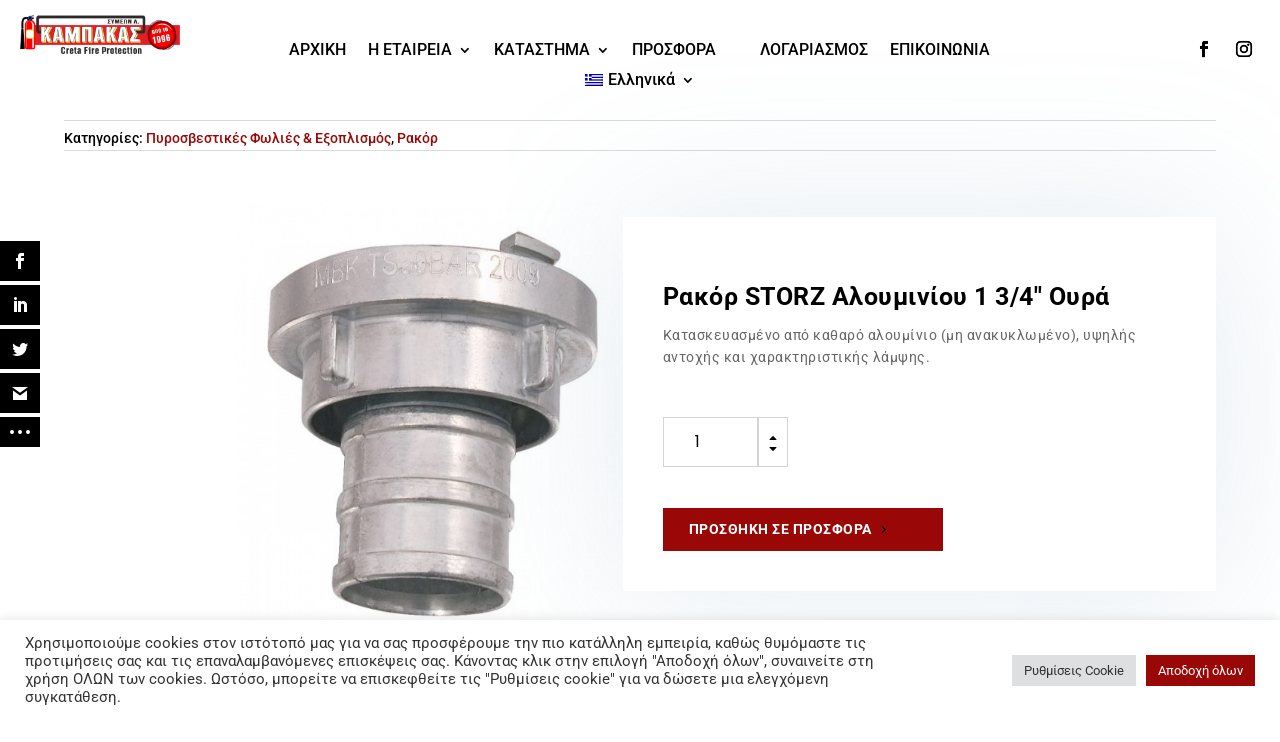

--- FILE ---
content_type: text/html; charset=UTF-8
request_url: https://kampakas.com/product/%CF%81%CE%B1%CE%BA%CF%8C%CF%81-storz-%CE%B1%CE%BB%CE%BF%CF%85%CE%BC%CE%B9%CE%BD%CE%AF%CE%BF%CF%85-1-3-4%E2%80%B3-%CE%BF%CF%85%CF%81%CE%AC/
body_size: 32816
content:
<!DOCTYPE html>
<html lang="el">
<head>
	<meta charset="UTF-8" />
<meta http-equiv="X-UA-Compatible" content="IE=edge">
	<link rel="pingback" href="https://kampakas.com/xmlrpc.php" />

	<script type="text/javascript">
		document.documentElement.className = 'js';
	</script>
	
	<link rel="preconnect" href="https://fonts.gstatic.com" crossorigin /><style id="et-builder-googlefonts-cached-inline">/* Original: https://fonts.googleapis.com/css?family=Roboto:100,100italic,300,300italic,regular,italic,500,500italic,700,700italic,900,900italic|Poppins:100,100italic,200,200italic,300,300italic,regular,italic,500,500italic,600,600italic,700,700italic,800,800italic,900,900italic|Raleway:100,200,300,regular,500,600,700,800,900,100italic,200italic,300italic,italic,500italic,600italic,700italic,800italic,900italic&#038;subset=cyrillic,cyrillic-ext,greek,greek-ext,latin,latin-ext,vietnamese,devanagari&#038;display=swap *//* User Agent: Mozilla/5.0 (Unknown; Linux x86_64) AppleWebKit/538.1 (KHTML, like Gecko) Safari/538.1 Daum/4.1 */@font-face {font-family: 'Poppins';font-style: italic;font-weight: 100;font-display: swap;src: url(https://fonts.gstatic.com/s/poppins/v24/pxiAyp8kv8JHgFVrJJLmE3tF.ttf) format('truetype');}@font-face {font-family: 'Poppins';font-style: italic;font-weight: 200;font-display: swap;src: url(https://fonts.gstatic.com/s/poppins/v24/pxiDyp8kv8JHgFVrJJLmv1plEA.ttf) format('truetype');}@font-face {font-family: 'Poppins';font-style: italic;font-weight: 300;font-display: swap;src: url(https://fonts.gstatic.com/s/poppins/v24/pxiDyp8kv8JHgFVrJJLm21llEA.ttf) format('truetype');}@font-face {font-family: 'Poppins';font-style: italic;font-weight: 400;font-display: swap;src: url(https://fonts.gstatic.com/s/poppins/v24/pxiGyp8kv8JHgFVrJJLedw.ttf) format('truetype');}@font-face {font-family: 'Poppins';font-style: italic;font-weight: 500;font-display: swap;src: url(https://fonts.gstatic.com/s/poppins/v24/pxiDyp8kv8JHgFVrJJLmg1hlEA.ttf) format('truetype');}@font-face {font-family: 'Poppins';font-style: italic;font-weight: 600;font-display: swap;src: url(https://fonts.gstatic.com/s/poppins/v24/pxiDyp8kv8JHgFVrJJLmr19lEA.ttf) format('truetype');}@font-face {font-family: 'Poppins';font-style: italic;font-weight: 700;font-display: swap;src: url(https://fonts.gstatic.com/s/poppins/v24/pxiDyp8kv8JHgFVrJJLmy15lEA.ttf) format('truetype');}@font-face {font-family: 'Poppins';font-style: italic;font-weight: 800;font-display: swap;src: url(https://fonts.gstatic.com/s/poppins/v24/pxiDyp8kv8JHgFVrJJLm111lEA.ttf) format('truetype');}@font-face {font-family: 'Poppins';font-style: italic;font-weight: 900;font-display: swap;src: url(https://fonts.gstatic.com/s/poppins/v24/pxiDyp8kv8JHgFVrJJLm81xlEA.ttf) format('truetype');}@font-face {font-family: 'Poppins';font-style: normal;font-weight: 100;font-display: swap;src: url(https://fonts.gstatic.com/s/poppins/v24/pxiGyp8kv8JHgFVrLPTedw.ttf) format('truetype');}@font-face {font-family: 'Poppins';font-style: normal;font-weight: 200;font-display: swap;src: url(https://fonts.gstatic.com/s/poppins/v24/pxiByp8kv8JHgFVrLFj_V1s.ttf) format('truetype');}@font-face {font-family: 'Poppins';font-style: normal;font-weight: 300;font-display: swap;src: url(https://fonts.gstatic.com/s/poppins/v24/pxiByp8kv8JHgFVrLDz8V1s.ttf) format('truetype');}@font-face {font-family: 'Poppins';font-style: normal;font-weight: 400;font-display: swap;src: url(https://fonts.gstatic.com/s/poppins/v24/pxiEyp8kv8JHgFVrFJA.ttf) format('truetype');}@font-face {font-family: 'Poppins';font-style: normal;font-weight: 500;font-display: swap;src: url(https://fonts.gstatic.com/s/poppins/v24/pxiByp8kv8JHgFVrLGT9V1s.ttf) format('truetype');}@font-face {font-family: 'Poppins';font-style: normal;font-weight: 600;font-display: swap;src: url(https://fonts.gstatic.com/s/poppins/v24/pxiByp8kv8JHgFVrLEj6V1s.ttf) format('truetype');}@font-face {font-family: 'Poppins';font-style: normal;font-weight: 700;font-display: swap;src: url(https://fonts.gstatic.com/s/poppins/v24/pxiByp8kv8JHgFVrLCz7V1s.ttf) format('truetype');}@font-face {font-family: 'Poppins';font-style: normal;font-weight: 800;font-display: swap;src: url(https://fonts.gstatic.com/s/poppins/v24/pxiByp8kv8JHgFVrLDD4V1s.ttf) format('truetype');}@font-face {font-family: 'Poppins';font-style: normal;font-weight: 900;font-display: swap;src: url(https://fonts.gstatic.com/s/poppins/v24/pxiByp8kv8JHgFVrLBT5V1s.ttf) format('truetype');}@font-face {font-family: 'Raleway';font-style: italic;font-weight: 100;font-display: swap;src: url(https://fonts.gstatic.com/s/raleway/v37/1Pt_g8zYS_SKggPNyCgSQamb1W0lwk4S4WjNPrQ.ttf) format('truetype');}@font-face {font-family: 'Raleway';font-style: italic;font-weight: 200;font-display: swap;src: url(https://fonts.gstatic.com/s/raleway/v37/1Pt_g8zYS_SKggPNyCgSQamb1W0lwk4S4ejMPrQ.ttf) format('truetype');}@font-face {font-family: 'Raleway';font-style: italic;font-weight: 300;font-display: swap;src: url(https://fonts.gstatic.com/s/raleway/v37/1Pt_g8zYS_SKggPNyCgSQamb1W0lwk4S4TbMPrQ.ttf) format('truetype');}@font-face {font-family: 'Raleway';font-style: italic;font-weight: 400;font-display: swap;src: url(https://fonts.gstatic.com/s/raleway/v37/1Pt_g8zYS_SKggPNyCgSQamb1W0lwk4S4WjMPrQ.ttf) format('truetype');}@font-face {font-family: 'Raleway';font-style: italic;font-weight: 500;font-display: swap;src: url(https://fonts.gstatic.com/s/raleway/v37/1Pt_g8zYS_SKggPNyCgSQamb1W0lwk4S4VrMPrQ.ttf) format('truetype');}@font-face {font-family: 'Raleway';font-style: italic;font-weight: 600;font-display: swap;src: url(https://fonts.gstatic.com/s/raleway/v37/1Pt_g8zYS_SKggPNyCgSQamb1W0lwk4S4bbLPrQ.ttf) format('truetype');}@font-face {font-family: 'Raleway';font-style: italic;font-weight: 700;font-display: swap;src: url(https://fonts.gstatic.com/s/raleway/v37/1Pt_g8zYS_SKggPNyCgSQamb1W0lwk4S4Y_LPrQ.ttf) format('truetype');}@font-face {font-family: 'Raleway';font-style: italic;font-weight: 800;font-display: swap;src: url(https://fonts.gstatic.com/s/raleway/v37/1Pt_g8zYS_SKggPNyCgSQamb1W0lwk4S4ejLPrQ.ttf) format('truetype');}@font-face {font-family: 'Raleway';font-style: italic;font-weight: 900;font-display: swap;src: url(https://fonts.gstatic.com/s/raleway/v37/1Pt_g8zYS_SKggPNyCgSQamb1W0lwk4S4cHLPrQ.ttf) format('truetype');}@font-face {font-family: 'Raleway';font-style: normal;font-weight: 100;font-display: swap;src: url(https://fonts.gstatic.com/s/raleway/v37/1Ptxg8zYS_SKggPN4iEgvnHyvveLxVvao4CP.ttf) format('truetype');}@font-face {font-family: 'Raleway';font-style: normal;font-weight: 200;font-display: swap;src: url(https://fonts.gstatic.com/s/raleway/v37/1Ptxg8zYS_SKggPN4iEgvnHyvveLxVtaooCP.ttf) format('truetype');}@font-face {font-family: 'Raleway';font-style: normal;font-weight: 300;font-display: swap;src: url(https://fonts.gstatic.com/s/raleway/v37/1Ptxg8zYS_SKggPN4iEgvnHyvveLxVuEooCP.ttf) format('truetype');}@font-face {font-family: 'Raleway';font-style: normal;font-weight: 400;font-display: swap;src: url(https://fonts.gstatic.com/s/raleway/v37/1Ptxg8zYS_SKggPN4iEgvnHyvveLxVvaooCP.ttf) format('truetype');}@font-face {font-family: 'Raleway';font-style: normal;font-weight: 500;font-display: swap;src: url(https://fonts.gstatic.com/s/raleway/v37/1Ptxg8zYS_SKggPN4iEgvnHyvveLxVvoooCP.ttf) format('truetype');}@font-face {font-family: 'Raleway';font-style: normal;font-weight: 600;font-display: swap;src: url(https://fonts.gstatic.com/s/raleway/v37/1Ptxg8zYS_SKggPN4iEgvnHyvveLxVsEpYCP.ttf) format('truetype');}@font-face {font-family: 'Raleway';font-style: normal;font-weight: 700;font-display: swap;src: url(https://fonts.gstatic.com/s/raleway/v37/1Ptxg8zYS_SKggPN4iEgvnHyvveLxVs9pYCP.ttf) format('truetype');}@font-face {font-family: 'Raleway';font-style: normal;font-weight: 800;font-display: swap;src: url(https://fonts.gstatic.com/s/raleway/v37/1Ptxg8zYS_SKggPN4iEgvnHyvveLxVtapYCP.ttf) format('truetype');}@font-face {font-family: 'Raleway';font-style: normal;font-weight: 900;font-display: swap;src: url(https://fonts.gstatic.com/s/raleway/v37/1Ptxg8zYS_SKggPN4iEgvnHyvveLxVtzpYCP.ttf) format('truetype');}@font-face {font-family: 'Roboto';font-style: italic;font-weight: 100;font-stretch: normal;font-display: swap;src: url(https://fonts.gstatic.com/s/roboto/v49/KFOKCnqEu92Fr1Mu53ZEC9_Vu3r1gIhOszmOClHrs6ljXfMMLoHRiA8.ttf) format('truetype');}@font-face {font-family: 'Roboto';font-style: italic;font-weight: 300;font-stretch: normal;font-display: swap;src: url(https://fonts.gstatic.com/s/roboto/v49/KFOKCnqEu92Fr1Mu53ZEC9_Vu3r1gIhOszmOClHrs6ljXfMMLt_QiA8.ttf) format('truetype');}@font-face {font-family: 'Roboto';font-style: italic;font-weight: 400;font-stretch: normal;font-display: swap;src: url(https://fonts.gstatic.com/s/roboto/v49/KFOKCnqEu92Fr1Mu53ZEC9_Vu3r1gIhOszmOClHrs6ljXfMMLoHQiA8.ttf) format('truetype');}@font-face {font-family: 'Roboto';font-style: italic;font-weight: 500;font-stretch: normal;font-display: swap;src: url(https://fonts.gstatic.com/s/roboto/v49/KFOKCnqEu92Fr1Mu53ZEC9_Vu3r1gIhOszmOClHrs6ljXfMMLrPQiA8.ttf) format('truetype');}@font-face {font-family: 'Roboto';font-style: italic;font-weight: 700;font-stretch: normal;font-display: swap;src: url(https://fonts.gstatic.com/s/roboto/v49/KFOKCnqEu92Fr1Mu53ZEC9_Vu3r1gIhOszmOClHrs6ljXfMMLmbXiA8.ttf) format('truetype');}@font-face {font-family: 'Roboto';font-style: italic;font-weight: 900;font-stretch: normal;font-display: swap;src: url(https://fonts.gstatic.com/s/roboto/v49/KFOKCnqEu92Fr1Mu53ZEC9_Vu3r1gIhOszmOClHrs6ljXfMMLijXiA8.ttf) format('truetype');}@font-face {font-family: 'Roboto';font-style: normal;font-weight: 100;font-stretch: normal;font-display: swap;src: url(https://fonts.gstatic.com/s/roboto/v49/KFOMCnqEu92Fr1ME7kSn66aGLdTylUAMQXC89YmC2DPNWubEbGmT.ttf) format('truetype');}@font-face {font-family: 'Roboto';font-style: normal;font-weight: 300;font-stretch: normal;font-display: swap;src: url(https://fonts.gstatic.com/s/roboto/v49/KFOMCnqEu92Fr1ME7kSn66aGLdTylUAMQXC89YmC2DPNWuaabWmT.ttf) format('truetype');}@font-face {font-family: 'Roboto';font-style: normal;font-weight: 400;font-stretch: normal;font-display: swap;src: url(https://fonts.gstatic.com/s/roboto/v49/KFOMCnqEu92Fr1ME7kSn66aGLdTylUAMQXC89YmC2DPNWubEbWmT.ttf) format('truetype');}@font-face {font-family: 'Roboto';font-style: normal;font-weight: 500;font-stretch: normal;font-display: swap;src: url(https://fonts.gstatic.com/s/roboto/v49/KFOMCnqEu92Fr1ME7kSn66aGLdTylUAMQXC89YmC2DPNWub2bWmT.ttf) format('truetype');}@font-face {font-family: 'Roboto';font-style: normal;font-weight: 700;font-stretch: normal;font-display: swap;src: url(https://fonts.gstatic.com/s/roboto/v49/KFOMCnqEu92Fr1ME7kSn66aGLdTylUAMQXC89YmC2DPNWuYjammT.ttf) format('truetype');}@font-face {font-family: 'Roboto';font-style: normal;font-weight: 900;font-stretch: normal;font-display: swap;src: url(https://fonts.gstatic.com/s/roboto/v49/KFOMCnqEu92Fr1ME7kSn66aGLdTylUAMQXC89YmC2DPNWuZtammT.ttf) format('truetype');}/* User Agent: Mozilla/5.0 (Windows NT 6.1; WOW64; rv:27.0) Gecko/20100101 Firefox/27.0 */@font-face {font-family: 'Poppins';font-style: italic;font-weight: 100;font-display: swap;src: url(https://fonts.gstatic.com/s/poppins/v24/pxiAyp8kv8JHgFVrJJLmE3tG.woff) format('woff');}@font-face {font-family: 'Poppins';font-style: italic;font-weight: 200;font-display: swap;src: url(https://fonts.gstatic.com/s/poppins/v24/pxiDyp8kv8JHgFVrJJLmv1plEw.woff) format('woff');}@font-face {font-family: 'Poppins';font-style: italic;font-weight: 300;font-display: swap;src: url(https://fonts.gstatic.com/s/poppins/v24/pxiDyp8kv8JHgFVrJJLm21llEw.woff) format('woff');}@font-face {font-family: 'Poppins';font-style: italic;font-weight: 400;font-display: swap;src: url(https://fonts.gstatic.com/s/poppins/v24/pxiGyp8kv8JHgFVrJJLedA.woff) format('woff');}@font-face {font-family: 'Poppins';font-style: italic;font-weight: 500;font-display: swap;src: url(https://fonts.gstatic.com/s/poppins/v24/pxiDyp8kv8JHgFVrJJLmg1hlEw.woff) format('woff');}@font-face {font-family: 'Poppins';font-style: italic;font-weight: 600;font-display: swap;src: url(https://fonts.gstatic.com/s/poppins/v24/pxiDyp8kv8JHgFVrJJLmr19lEw.woff) format('woff');}@font-face {font-family: 'Poppins';font-style: italic;font-weight: 700;font-display: swap;src: url(https://fonts.gstatic.com/s/poppins/v24/pxiDyp8kv8JHgFVrJJLmy15lEw.woff) format('woff');}@font-face {font-family: 'Poppins';font-style: italic;font-weight: 800;font-display: swap;src: url(https://fonts.gstatic.com/s/poppins/v24/pxiDyp8kv8JHgFVrJJLm111lEw.woff) format('woff');}@font-face {font-family: 'Poppins';font-style: italic;font-weight: 900;font-display: swap;src: url(https://fonts.gstatic.com/s/poppins/v24/pxiDyp8kv8JHgFVrJJLm81xlEw.woff) format('woff');}@font-face {font-family: 'Poppins';font-style: normal;font-weight: 100;font-display: swap;src: url(https://fonts.gstatic.com/s/poppins/v24/pxiGyp8kv8JHgFVrLPTedA.woff) format('woff');}@font-face {font-family: 'Poppins';font-style: normal;font-weight: 200;font-display: swap;src: url(https://fonts.gstatic.com/s/poppins/v24/pxiByp8kv8JHgFVrLFj_V1g.woff) format('woff');}@font-face {font-family: 'Poppins';font-style: normal;font-weight: 300;font-display: swap;src: url(https://fonts.gstatic.com/s/poppins/v24/pxiByp8kv8JHgFVrLDz8V1g.woff) format('woff');}@font-face {font-family: 'Poppins';font-style: normal;font-weight: 400;font-display: swap;src: url(https://fonts.gstatic.com/s/poppins/v24/pxiEyp8kv8JHgFVrFJM.woff) format('woff');}@font-face {font-family: 'Poppins';font-style: normal;font-weight: 500;font-display: swap;src: url(https://fonts.gstatic.com/s/poppins/v24/pxiByp8kv8JHgFVrLGT9V1g.woff) format('woff');}@font-face {font-family: 'Poppins';font-style: normal;font-weight: 600;font-display: swap;src: url(https://fonts.gstatic.com/s/poppins/v24/pxiByp8kv8JHgFVrLEj6V1g.woff) format('woff');}@font-face {font-family: 'Poppins';font-style: normal;font-weight: 700;font-display: swap;src: url(https://fonts.gstatic.com/s/poppins/v24/pxiByp8kv8JHgFVrLCz7V1g.woff) format('woff');}@font-face {font-family: 'Poppins';font-style: normal;font-weight: 800;font-display: swap;src: url(https://fonts.gstatic.com/s/poppins/v24/pxiByp8kv8JHgFVrLDD4V1g.woff) format('woff');}@font-face {font-family: 'Poppins';font-style: normal;font-weight: 900;font-display: swap;src: url(https://fonts.gstatic.com/s/poppins/v24/pxiByp8kv8JHgFVrLBT5V1g.woff) format('woff');}@font-face {font-family: 'Raleway';font-style: italic;font-weight: 100;font-display: swap;src: url(https://fonts.gstatic.com/s/raleway/v37/1Pt_g8zYS_SKggPNyCgSQamb1W0lwk4S4WjNPrc.woff) format('woff');}@font-face {font-family: 'Raleway';font-style: italic;font-weight: 200;font-display: swap;src: url(https://fonts.gstatic.com/s/raleway/v37/1Pt_g8zYS_SKggPNyCgSQamb1W0lwk4S4ejMPrc.woff) format('woff');}@font-face {font-family: 'Raleway';font-style: italic;font-weight: 300;font-display: swap;src: url(https://fonts.gstatic.com/s/raleway/v37/1Pt_g8zYS_SKggPNyCgSQamb1W0lwk4S4TbMPrc.woff) format('woff');}@font-face {font-family: 'Raleway';font-style: italic;font-weight: 400;font-display: swap;src: url(https://fonts.gstatic.com/s/raleway/v37/1Pt_g8zYS_SKggPNyCgSQamb1W0lwk4S4WjMPrc.woff) format('woff');}@font-face {font-family: 'Raleway';font-style: italic;font-weight: 500;font-display: swap;src: url(https://fonts.gstatic.com/s/raleway/v37/1Pt_g8zYS_SKggPNyCgSQamb1W0lwk4S4VrMPrc.woff) format('woff');}@font-face {font-family: 'Raleway';font-style: italic;font-weight: 600;font-display: swap;src: url(https://fonts.gstatic.com/s/raleway/v37/1Pt_g8zYS_SKggPNyCgSQamb1W0lwk4S4bbLPrc.woff) format('woff');}@font-face {font-family: 'Raleway';font-style: italic;font-weight: 700;font-display: swap;src: url(https://fonts.gstatic.com/s/raleway/v37/1Pt_g8zYS_SKggPNyCgSQamb1W0lwk4S4Y_LPrc.woff) format('woff');}@font-face {font-family: 'Raleway';font-style: italic;font-weight: 800;font-display: swap;src: url(https://fonts.gstatic.com/s/raleway/v37/1Pt_g8zYS_SKggPNyCgSQamb1W0lwk4S4ejLPrc.woff) format('woff');}@font-face {font-family: 'Raleway';font-style: italic;font-weight: 900;font-display: swap;src: url(https://fonts.gstatic.com/s/raleway/v37/1Pt_g8zYS_SKggPNyCgSQamb1W0lwk4S4cHLPrc.woff) format('woff');}@font-face {font-family: 'Raleway';font-style: normal;font-weight: 100;font-display: swap;src: url(https://fonts.gstatic.com/s/raleway/v37/1Ptxg8zYS_SKggPN4iEgvnHyvveLxVvao4CM.woff) format('woff');}@font-face {font-family: 'Raleway';font-style: normal;font-weight: 200;font-display: swap;src: url(https://fonts.gstatic.com/s/raleway/v37/1Ptxg8zYS_SKggPN4iEgvnHyvveLxVtaooCM.woff) format('woff');}@font-face {font-family: 'Raleway';font-style: normal;font-weight: 300;font-display: swap;src: url(https://fonts.gstatic.com/s/raleway/v37/1Ptxg8zYS_SKggPN4iEgvnHyvveLxVuEooCM.woff) format('woff');}@font-face {font-family: 'Raleway';font-style: normal;font-weight: 400;font-display: swap;src: url(https://fonts.gstatic.com/s/raleway/v37/1Ptxg8zYS_SKggPN4iEgvnHyvveLxVvaooCM.woff) format('woff');}@font-face {font-family: 'Raleway';font-style: normal;font-weight: 500;font-display: swap;src: url(https://fonts.gstatic.com/s/raleway/v37/1Ptxg8zYS_SKggPN4iEgvnHyvveLxVvoooCM.woff) format('woff');}@font-face {font-family: 'Raleway';font-style: normal;font-weight: 600;font-display: swap;src: url(https://fonts.gstatic.com/s/raleway/v37/1Ptxg8zYS_SKggPN4iEgvnHyvveLxVsEpYCM.woff) format('woff');}@font-face {font-family: 'Raleway';font-style: normal;font-weight: 700;font-display: swap;src: url(https://fonts.gstatic.com/s/raleway/v37/1Ptxg8zYS_SKggPN4iEgvnHyvveLxVs9pYCM.woff) format('woff');}@font-face {font-family: 'Raleway';font-style: normal;font-weight: 800;font-display: swap;src: url(https://fonts.gstatic.com/s/raleway/v37/1Ptxg8zYS_SKggPN4iEgvnHyvveLxVtapYCM.woff) format('woff');}@font-face {font-family: 'Raleway';font-style: normal;font-weight: 900;font-display: swap;src: url(https://fonts.gstatic.com/s/raleway/v37/1Ptxg8zYS_SKggPN4iEgvnHyvveLxVtzpYCM.woff) format('woff');}@font-face {font-family: 'Roboto';font-style: italic;font-weight: 100;font-stretch: normal;font-display: swap;src: url(https://fonts.gstatic.com/s/roboto/v49/KFOKCnqEu92Fr1Mu53ZEC9_Vu3r1gIhOszmOClHrs6ljXfMMLoHRiAw.woff) format('woff');}@font-face {font-family: 'Roboto';font-style: italic;font-weight: 300;font-stretch: normal;font-display: swap;src: url(https://fonts.gstatic.com/s/roboto/v49/KFOKCnqEu92Fr1Mu53ZEC9_Vu3r1gIhOszmOClHrs6ljXfMMLt_QiAw.woff) format('woff');}@font-face {font-family: 'Roboto';font-style: italic;font-weight: 400;font-stretch: normal;font-display: swap;src: url(https://fonts.gstatic.com/s/roboto/v49/KFOKCnqEu92Fr1Mu53ZEC9_Vu3r1gIhOszmOClHrs6ljXfMMLoHQiAw.woff) format('woff');}@font-face {font-family: 'Roboto';font-style: italic;font-weight: 500;font-stretch: normal;font-display: swap;src: url(https://fonts.gstatic.com/s/roboto/v49/KFOKCnqEu92Fr1Mu53ZEC9_Vu3r1gIhOszmOClHrs6ljXfMMLrPQiAw.woff) format('woff');}@font-face {font-family: 'Roboto';font-style: italic;font-weight: 700;font-stretch: normal;font-display: swap;src: url(https://fonts.gstatic.com/s/roboto/v49/KFOKCnqEu92Fr1Mu53ZEC9_Vu3r1gIhOszmOClHrs6ljXfMMLmbXiAw.woff) format('woff');}@font-face {font-family: 'Roboto';font-style: italic;font-weight: 900;font-stretch: normal;font-display: swap;src: url(https://fonts.gstatic.com/s/roboto/v49/KFOKCnqEu92Fr1Mu53ZEC9_Vu3r1gIhOszmOClHrs6ljXfMMLijXiAw.woff) format('woff');}@font-face {font-family: 'Roboto';font-style: normal;font-weight: 100;font-stretch: normal;font-display: swap;src: url(https://fonts.gstatic.com/s/roboto/v49/KFOMCnqEu92Fr1ME7kSn66aGLdTylUAMQXC89YmC2DPNWubEbGmQ.woff) format('woff');}@font-face {font-family: 'Roboto';font-style: normal;font-weight: 300;font-stretch: normal;font-display: swap;src: url(https://fonts.gstatic.com/s/roboto/v49/KFOMCnqEu92Fr1ME7kSn66aGLdTylUAMQXC89YmC2DPNWuaabWmQ.woff) format('woff');}@font-face {font-family: 'Roboto';font-style: normal;font-weight: 400;font-stretch: normal;font-display: swap;src: url(https://fonts.gstatic.com/s/roboto/v49/KFOMCnqEu92Fr1ME7kSn66aGLdTylUAMQXC89YmC2DPNWubEbWmQ.woff) format('woff');}@font-face {font-family: 'Roboto';font-style: normal;font-weight: 500;font-stretch: normal;font-display: swap;src: url(https://fonts.gstatic.com/s/roboto/v49/KFOMCnqEu92Fr1ME7kSn66aGLdTylUAMQXC89YmC2DPNWub2bWmQ.woff) format('woff');}@font-face {font-family: 'Roboto';font-style: normal;font-weight: 700;font-stretch: normal;font-display: swap;src: url(https://fonts.gstatic.com/s/roboto/v49/KFOMCnqEu92Fr1ME7kSn66aGLdTylUAMQXC89YmC2DPNWuYjammQ.woff) format('woff');}@font-face {font-family: 'Roboto';font-style: normal;font-weight: 900;font-stretch: normal;font-display: swap;src: url(https://fonts.gstatic.com/s/roboto/v49/KFOMCnqEu92Fr1ME7kSn66aGLdTylUAMQXC89YmC2DPNWuZtammQ.woff) format('woff');}/* User Agent: Mozilla/5.0 (Windows NT 6.3; rv:39.0) Gecko/20100101 Firefox/39.0 */@font-face {font-family: 'Poppins';font-style: italic;font-weight: 100;font-display: swap;src: url(https://fonts.gstatic.com/s/poppins/v24/pxiAyp8kv8JHgFVrJJLmE3tA.woff2) format('woff2');}@font-face {font-family: 'Poppins';font-style: italic;font-weight: 200;font-display: swap;src: url(https://fonts.gstatic.com/s/poppins/v24/pxiDyp8kv8JHgFVrJJLmv1plFQ.woff2) format('woff2');}@font-face {font-family: 'Poppins';font-style: italic;font-weight: 300;font-display: swap;src: url(https://fonts.gstatic.com/s/poppins/v24/pxiDyp8kv8JHgFVrJJLm21llFQ.woff2) format('woff2');}@font-face {font-family: 'Poppins';font-style: italic;font-weight: 400;font-display: swap;src: url(https://fonts.gstatic.com/s/poppins/v24/pxiGyp8kv8JHgFVrJJLecg.woff2) format('woff2');}@font-face {font-family: 'Poppins';font-style: italic;font-weight: 500;font-display: swap;src: url(https://fonts.gstatic.com/s/poppins/v24/pxiDyp8kv8JHgFVrJJLmg1hlFQ.woff2) format('woff2');}@font-face {font-family: 'Poppins';font-style: italic;font-weight: 600;font-display: swap;src: url(https://fonts.gstatic.com/s/poppins/v24/pxiDyp8kv8JHgFVrJJLmr19lFQ.woff2) format('woff2');}@font-face {font-family: 'Poppins';font-style: italic;font-weight: 700;font-display: swap;src: url(https://fonts.gstatic.com/s/poppins/v24/pxiDyp8kv8JHgFVrJJLmy15lFQ.woff2) format('woff2');}@font-face {font-family: 'Poppins';font-style: italic;font-weight: 800;font-display: swap;src: url(https://fonts.gstatic.com/s/poppins/v24/pxiDyp8kv8JHgFVrJJLm111lFQ.woff2) format('woff2');}@font-face {font-family: 'Poppins';font-style: italic;font-weight: 900;font-display: swap;src: url(https://fonts.gstatic.com/s/poppins/v24/pxiDyp8kv8JHgFVrJJLm81xlFQ.woff2) format('woff2');}@font-face {font-family: 'Poppins';font-style: normal;font-weight: 100;font-display: swap;src: url(https://fonts.gstatic.com/s/poppins/v24/pxiGyp8kv8JHgFVrLPTecg.woff2) format('woff2');}@font-face {font-family: 'Poppins';font-style: normal;font-weight: 200;font-display: swap;src: url(https://fonts.gstatic.com/s/poppins/v24/pxiByp8kv8JHgFVrLFj_V14.woff2) format('woff2');}@font-face {font-family: 'Poppins';font-style: normal;font-weight: 300;font-display: swap;src: url(https://fonts.gstatic.com/s/poppins/v24/pxiByp8kv8JHgFVrLDz8V14.woff2) format('woff2');}@font-face {font-family: 'Poppins';font-style: normal;font-weight: 400;font-display: swap;src: url(https://fonts.gstatic.com/s/poppins/v24/pxiEyp8kv8JHgFVrFJU.woff2) format('woff2');}@font-face {font-family: 'Poppins';font-style: normal;font-weight: 500;font-display: swap;src: url(https://fonts.gstatic.com/s/poppins/v24/pxiByp8kv8JHgFVrLGT9V14.woff2) format('woff2');}@font-face {font-family: 'Poppins';font-style: normal;font-weight: 600;font-display: swap;src: url(https://fonts.gstatic.com/s/poppins/v24/pxiByp8kv8JHgFVrLEj6V14.woff2) format('woff2');}@font-face {font-family: 'Poppins';font-style: normal;font-weight: 700;font-display: swap;src: url(https://fonts.gstatic.com/s/poppins/v24/pxiByp8kv8JHgFVrLCz7V14.woff2) format('woff2');}@font-face {font-family: 'Poppins';font-style: normal;font-weight: 800;font-display: swap;src: url(https://fonts.gstatic.com/s/poppins/v24/pxiByp8kv8JHgFVrLDD4V14.woff2) format('woff2');}@font-face {font-family: 'Poppins';font-style: normal;font-weight: 900;font-display: swap;src: url(https://fonts.gstatic.com/s/poppins/v24/pxiByp8kv8JHgFVrLBT5V14.woff2) format('woff2');}@font-face {font-family: 'Raleway';font-style: italic;font-weight: 100;font-display: swap;src: url(https://fonts.gstatic.com/s/raleway/v37/1Pt_g8zYS_SKggPNyCgSQamb1W0lwk4S4WjNPrE.woff2) format('woff2');}@font-face {font-family: 'Raleway';font-style: italic;font-weight: 200;font-display: swap;src: url(https://fonts.gstatic.com/s/raleway/v37/1Pt_g8zYS_SKggPNyCgSQamb1W0lwk4S4ejMPrE.woff2) format('woff2');}@font-face {font-family: 'Raleway';font-style: italic;font-weight: 300;font-display: swap;src: url(https://fonts.gstatic.com/s/raleway/v37/1Pt_g8zYS_SKggPNyCgSQamb1W0lwk4S4TbMPrE.woff2) format('woff2');}@font-face {font-family: 'Raleway';font-style: italic;font-weight: 400;font-display: swap;src: url(https://fonts.gstatic.com/s/raleway/v37/1Pt_g8zYS_SKggPNyCgSQamb1W0lwk4S4WjMPrE.woff2) format('woff2');}@font-face {font-family: 'Raleway';font-style: italic;font-weight: 500;font-display: swap;src: url(https://fonts.gstatic.com/s/raleway/v37/1Pt_g8zYS_SKggPNyCgSQamb1W0lwk4S4VrMPrE.woff2) format('woff2');}@font-face {font-family: 'Raleway';font-style: italic;font-weight: 600;font-display: swap;src: url(https://fonts.gstatic.com/s/raleway/v37/1Pt_g8zYS_SKggPNyCgSQamb1W0lwk4S4bbLPrE.woff2) format('woff2');}@font-face {font-family: 'Raleway';font-style: italic;font-weight: 700;font-display: swap;src: url(https://fonts.gstatic.com/s/raleway/v37/1Pt_g8zYS_SKggPNyCgSQamb1W0lwk4S4Y_LPrE.woff2) format('woff2');}@font-face {font-family: 'Raleway';font-style: italic;font-weight: 800;font-display: swap;src: url(https://fonts.gstatic.com/s/raleway/v37/1Pt_g8zYS_SKggPNyCgSQamb1W0lwk4S4ejLPrE.woff2) format('woff2');}@font-face {font-family: 'Raleway';font-style: italic;font-weight: 900;font-display: swap;src: url(https://fonts.gstatic.com/s/raleway/v37/1Pt_g8zYS_SKggPNyCgSQamb1W0lwk4S4cHLPrE.woff2) format('woff2');}@font-face {font-family: 'Raleway';font-style: normal;font-weight: 100;font-display: swap;src: url(https://fonts.gstatic.com/s/raleway/v37/1Ptxg8zYS_SKggPN4iEgvnHyvveLxVvao4CK.woff2) format('woff2');}@font-face {font-family: 'Raleway';font-style: normal;font-weight: 200;font-display: swap;src: url(https://fonts.gstatic.com/s/raleway/v37/1Ptxg8zYS_SKggPN4iEgvnHyvveLxVtaooCK.woff2) format('woff2');}@font-face {font-family: 'Raleway';font-style: normal;font-weight: 300;font-display: swap;src: url(https://fonts.gstatic.com/s/raleway/v37/1Ptxg8zYS_SKggPN4iEgvnHyvveLxVuEooCK.woff2) format('woff2');}@font-face {font-family: 'Raleway';font-style: normal;font-weight: 400;font-display: swap;src: url(https://fonts.gstatic.com/s/raleway/v37/1Ptxg8zYS_SKggPN4iEgvnHyvveLxVvaooCK.woff2) format('woff2');}@font-face {font-family: 'Raleway';font-style: normal;font-weight: 500;font-display: swap;src: url(https://fonts.gstatic.com/s/raleway/v37/1Ptxg8zYS_SKggPN4iEgvnHyvveLxVvoooCK.woff2) format('woff2');}@font-face {font-family: 'Raleway';font-style: normal;font-weight: 600;font-display: swap;src: url(https://fonts.gstatic.com/s/raleway/v37/1Ptxg8zYS_SKggPN4iEgvnHyvveLxVsEpYCK.woff2) format('woff2');}@font-face {font-family: 'Raleway';font-style: normal;font-weight: 700;font-display: swap;src: url(https://fonts.gstatic.com/s/raleway/v37/1Ptxg8zYS_SKggPN4iEgvnHyvveLxVs9pYCK.woff2) format('woff2');}@font-face {font-family: 'Raleway';font-style: normal;font-weight: 800;font-display: swap;src: url(https://fonts.gstatic.com/s/raleway/v37/1Ptxg8zYS_SKggPN4iEgvnHyvveLxVtapYCK.woff2) format('woff2');}@font-face {font-family: 'Raleway';font-style: normal;font-weight: 900;font-display: swap;src: url(https://fonts.gstatic.com/s/raleway/v37/1Ptxg8zYS_SKggPN4iEgvnHyvveLxVtzpYCK.woff2) format('woff2');}@font-face {font-family: 'Roboto';font-style: italic;font-weight: 100;font-stretch: normal;font-display: swap;src: url(https://fonts.gstatic.com/s/roboto/v49/KFOKCnqEu92Fr1Mu53ZEC9_Vu3r1gIhOszmOClHrs6ljXfMMLoHRiAo.woff2) format('woff2');}@font-face {font-family: 'Roboto';font-style: italic;font-weight: 300;font-stretch: normal;font-display: swap;src: url(https://fonts.gstatic.com/s/roboto/v49/KFOKCnqEu92Fr1Mu53ZEC9_Vu3r1gIhOszmOClHrs6ljXfMMLt_QiAo.woff2) format('woff2');}@font-face {font-family: 'Roboto';font-style: italic;font-weight: 400;font-stretch: normal;font-display: swap;src: url(https://fonts.gstatic.com/s/roboto/v49/KFOKCnqEu92Fr1Mu53ZEC9_Vu3r1gIhOszmOClHrs6ljXfMMLoHQiAo.woff2) format('woff2');}@font-face {font-family: 'Roboto';font-style: italic;font-weight: 500;font-stretch: normal;font-display: swap;src: url(https://fonts.gstatic.com/s/roboto/v49/KFOKCnqEu92Fr1Mu53ZEC9_Vu3r1gIhOszmOClHrs6ljXfMMLrPQiAo.woff2) format('woff2');}@font-face {font-family: 'Roboto';font-style: italic;font-weight: 700;font-stretch: normal;font-display: swap;src: url(https://fonts.gstatic.com/s/roboto/v49/KFOKCnqEu92Fr1Mu53ZEC9_Vu3r1gIhOszmOClHrs6ljXfMMLmbXiAo.woff2) format('woff2');}@font-face {font-family: 'Roboto';font-style: italic;font-weight: 900;font-stretch: normal;font-display: swap;src: url(https://fonts.gstatic.com/s/roboto/v49/KFOKCnqEu92Fr1Mu53ZEC9_Vu3r1gIhOszmOClHrs6ljXfMMLijXiAo.woff2) format('woff2');}@font-face {font-family: 'Roboto';font-style: normal;font-weight: 100;font-stretch: normal;font-display: swap;src: url(https://fonts.gstatic.com/s/roboto/v49/KFOMCnqEu92Fr1ME7kSn66aGLdTylUAMQXC89YmC2DPNWubEbGmW.woff2) format('woff2');}@font-face {font-family: 'Roboto';font-style: normal;font-weight: 300;font-stretch: normal;font-display: swap;src: url(https://fonts.gstatic.com/s/roboto/v49/KFOMCnqEu92Fr1ME7kSn66aGLdTylUAMQXC89YmC2DPNWuaabWmW.woff2) format('woff2');}@font-face {font-family: 'Roboto';font-style: normal;font-weight: 400;font-stretch: normal;font-display: swap;src: url(https://fonts.gstatic.com/s/roboto/v49/KFOMCnqEu92Fr1ME7kSn66aGLdTylUAMQXC89YmC2DPNWubEbWmW.woff2) format('woff2');}@font-face {font-family: 'Roboto';font-style: normal;font-weight: 500;font-stretch: normal;font-display: swap;src: url(https://fonts.gstatic.com/s/roboto/v49/KFOMCnqEu92Fr1ME7kSn66aGLdTylUAMQXC89YmC2DPNWub2bWmW.woff2) format('woff2');}@font-face {font-family: 'Roboto';font-style: normal;font-weight: 700;font-stretch: normal;font-display: swap;src: url(https://fonts.gstatic.com/s/roboto/v49/KFOMCnqEu92Fr1ME7kSn66aGLdTylUAMQXC89YmC2DPNWuYjammW.woff2) format('woff2');}@font-face {font-family: 'Roboto';font-style: normal;font-weight: 900;font-stretch: normal;font-display: swap;src: url(https://fonts.gstatic.com/s/roboto/v49/KFOMCnqEu92Fr1ME7kSn66aGLdTylUAMQXC89YmC2DPNWuZtammW.woff2) format('woff2');}</style><meta name='robots' content='index, follow, max-image-preview:large, max-snippet:-1, max-video-preview:-1' />
<link rel="alternate" hreflang="el" href="https://kampakas.com/product/%cf%81%ce%b1%ce%ba%cf%8c%cf%81-storz-%ce%b1%ce%bb%ce%bf%cf%85%ce%bc%ce%b9%ce%bd%ce%af%ce%bf%cf%85-1-3-4%e2%80%b3-%ce%bf%cf%85%cf%81%ce%ac/" />
<link rel="alternate" hreflang="en" href="https://kampakas.com/product/storz-aluminum-1-3-4-tail/?lang=en" />
<link rel="alternate" hreflang="nl" href="https://kampakas.com/product/storz-aluminium-1-3-4-staart/?lang=nl" />
<link rel="alternate" hreflang="it" href="https://kampakas.com/prodotto/storz-alluminio-1-3-4-coda/?lang=it" />
<link rel="alternate" hreflang="x-default" href="https://kampakas.com/product/%cf%81%ce%b1%ce%ba%cf%8c%cf%81-storz-%ce%b1%ce%bb%ce%bf%cf%85%ce%bc%ce%b9%ce%bd%ce%af%ce%bf%cf%85-1-3-4%e2%80%b3-%ce%bf%cf%85%cf%81%ce%ac/" />
<script type="text/javascript">
			let jqueryParams=[],jQuery=function(r){return jqueryParams=[...jqueryParams,r],jQuery},$=function(r){return jqueryParams=[...jqueryParams,r],$};window.jQuery=jQuery,window.$=jQuery;let customHeadScripts=!1;jQuery.fn=jQuery.prototype={},$.fn=jQuery.prototype={},jQuery.noConflict=function(r){if(window.jQuery)return jQuery=window.jQuery,$=window.jQuery,customHeadScripts=!0,jQuery.noConflict},jQuery.ready=function(r){jqueryParams=[...jqueryParams,r]},$.ready=function(r){jqueryParams=[...jqueryParams,r]},jQuery.load=function(r){jqueryParams=[...jqueryParams,r]},$.load=function(r){jqueryParams=[...jqueryParams,r]},jQuery.fn.ready=function(r){jqueryParams=[...jqueryParams,r]},$.fn.ready=function(r){jqueryParams=[...jqueryParams,r]};</script>
	<!-- This site is optimized with the Yoast SEO plugin v25.4 - https://yoast.com/wordpress/plugins/seo/ -->
	<title>Ρακόρ STORZ Αλουμινίου 1 3/4″ Ουρά - Kampakas</title>
	<link rel="canonical" href="https://kampakas.com/product/ρακόρ-storz-αλουμινίου-1-3-4″-ουρά/" />
	<meta property="og:locale" content="el_GR" />
	<meta property="og:type" content="article" />
	<meta property="og:title" content="Ρακόρ STORZ Αλουμινίου 1 3/4″ Ουρά - Kampakas" />
	<meta property="og:description" content="Κατασκευασμένο από καθαρό αλουμίνιο (μη ανακυκλωμένο), υψηλής αντοχής και χαρακτηριστικής λάμψης." />
	<meta property="og:url" content="https://kampakas.com/product/ρακόρ-storz-αλουμινίου-1-3-4″-ουρά/" />
	<meta property="og:site_name" content="Kampakas" />
	<meta property="article:publisher" content="https://www.facebook.com/%ce%a3%cf%85%ce%bc%ce%b5%cf%8e%ce%bd-%ce%9a%ce%b1%ce%bc%cf%80%ce%ac%ce%ba%ce%b1%cf%82-%ce%a3%ce%99%ce%91-%ce%9f%ce%95-494087240780498" />
	<meta property="article:modified_time" content="2022-03-09T09:21:09+00:00" />
	<meta property="og:image" content="https://kampakas.com/wp-content/uploads/2021/10/742_1.jpg" />
	<meta property="og:image:width" content="600" />
	<meta property="og:image:height" content="700" />
	<meta property="og:image:type" content="image/jpeg" />
	<meta name="twitter:card" content="summary_large_image" />
	<script type="application/ld+json" class="yoast-schema-graph">{"@context":"https://schema.org","@graph":[{"@type":"WebPage","@id":"https://kampakas.com/product/%cf%81%ce%b1%ce%ba%cf%8c%cf%81-storz-%ce%b1%ce%bb%ce%bf%cf%85%ce%bc%ce%b9%ce%bd%ce%af%ce%bf%cf%85-1-3-4%e2%80%b3-%ce%bf%cf%85%cf%81%ce%ac/","url":"https://kampakas.com/product/%cf%81%ce%b1%ce%ba%cf%8c%cf%81-storz-%ce%b1%ce%bb%ce%bf%cf%85%ce%bc%ce%b9%ce%bd%ce%af%ce%bf%cf%85-1-3-4%e2%80%b3-%ce%bf%cf%85%cf%81%ce%ac/","name":"Ρακόρ STORZ Αλουμινίου 1 3/4″ Ουρά - Kampakas","isPartOf":{"@id":"https://kampakas.com/#website"},"primaryImageOfPage":{"@id":"https://kampakas.com/product/%cf%81%ce%b1%ce%ba%cf%8c%cf%81-storz-%ce%b1%ce%bb%ce%bf%cf%85%ce%bc%ce%b9%ce%bd%ce%af%ce%bf%cf%85-1-3-4%e2%80%b3-%ce%bf%cf%85%cf%81%ce%ac/#primaryimage"},"image":{"@id":"https://kampakas.com/product/%cf%81%ce%b1%ce%ba%cf%8c%cf%81-storz-%ce%b1%ce%bb%ce%bf%cf%85%ce%bc%ce%b9%ce%bd%ce%af%ce%bf%cf%85-1-3-4%e2%80%b3-%ce%bf%cf%85%cf%81%ce%ac/#primaryimage"},"thumbnailUrl":"https://kampakas.com/wp-content/uploads/2021/10/742_1.jpg","datePublished":"2022-01-18T09:06:38+00:00","dateModified":"2022-03-09T09:21:09+00:00","breadcrumb":{"@id":"https://kampakas.com/product/%cf%81%ce%b1%ce%ba%cf%8c%cf%81-storz-%ce%b1%ce%bb%ce%bf%cf%85%ce%bc%ce%b9%ce%bd%ce%af%ce%bf%cf%85-1-3-4%e2%80%b3-%ce%bf%cf%85%cf%81%ce%ac/#breadcrumb"},"inLanguage":"el","potentialAction":[{"@type":"ReadAction","target":["https://kampakas.com/product/%cf%81%ce%b1%ce%ba%cf%8c%cf%81-storz-%ce%b1%ce%bb%ce%bf%cf%85%ce%bc%ce%b9%ce%bd%ce%af%ce%bf%cf%85-1-3-4%e2%80%b3-%ce%bf%cf%85%cf%81%ce%ac/"]}]},{"@type":"ImageObject","inLanguage":"el","@id":"https://kampakas.com/product/%cf%81%ce%b1%ce%ba%cf%8c%cf%81-storz-%ce%b1%ce%bb%ce%bf%cf%85%ce%bc%ce%b9%ce%bd%ce%af%ce%bf%cf%85-1-3-4%e2%80%b3-%ce%bf%cf%85%cf%81%ce%ac/#primaryimage","url":"https://kampakas.com/wp-content/uploads/2021/10/742_1.jpg","contentUrl":"https://kampakas.com/wp-content/uploads/2021/10/742_1.jpg","width":600,"height":700,"caption":"Ρακόρ STORZ Αλουμινίου 1 3/4″ Ουρά"},{"@type":"BreadcrumbList","@id":"https://kampakas.com/product/%cf%81%ce%b1%ce%ba%cf%8c%cf%81-storz-%ce%b1%ce%bb%ce%bf%cf%85%ce%bc%ce%b9%ce%bd%ce%af%ce%bf%cf%85-1-3-4%e2%80%b3-%ce%bf%cf%85%cf%81%ce%ac/#breadcrumb","itemListElement":[{"@type":"ListItem","position":1,"name":"Αρχική","item":"https://kampakas.com/"},{"@type":"ListItem","position":2,"name":"Shop","item":"https://kampakas.com/shop/"},{"@type":"ListItem","position":3,"name":"Ρακόρ STORZ Αλουμινίου 1 3/4″ Ουρά"}]},{"@type":"WebSite","@id":"https://kampakas.com/#website","url":"https://kampakas.com/","name":"Kampakas","description":"Creta Fire Protection","publisher":{"@id":"https://kampakas.com/#organization"},"potentialAction":[{"@type":"SearchAction","target":{"@type":"EntryPoint","urlTemplate":"https://kampakas.com/?s={search_term_string}"},"query-input":{"@type":"PropertyValueSpecification","valueRequired":true,"valueName":"search_term_string"}}],"inLanguage":"el"},{"@type":"Organization","@id":"https://kampakas.com/#organization","name":"KAMPAKAS | CRETA FIRE PROTECTION","url":"https://kampakas.com/","logo":{"@type":"ImageObject","inLanguage":"el","@id":"https://kampakas.com/#/schema/logo/image/","url":"https://kampakas.com/wp-content/uploads/2021/10/KAMPAKAS-LOGO.png","contentUrl":"https://kampakas.com/wp-content/uploads/2021/10/KAMPAKAS-LOGO.png","width":960,"height":232,"caption":"KAMPAKAS | CRETA FIRE PROTECTION"},"image":{"@id":"https://kampakas.com/#/schema/logo/image/"},"sameAs":["https://www.facebook.com/Συμεών-Καμπάκας-ΣΙΑ-ΟΕ-494087240780498","https://www.instagram.com/kampakas_/"]}]}</script>
	<!-- / Yoast SEO plugin. -->


<link rel='dns-prefetch' href='//fonts.googleapis.com' />
<link rel="alternate" type="application/rss+xml" title="Ροή RSS &raquo; Kampakas" href="https://kampakas.com/feed/" />
<link rel="alternate" type="application/rss+xml" title="Ροή Σχολίων &raquo; Kampakas" href="https://kampakas.com/comments/feed/" />
<link rel="alternate" type="application/rss+xml" title="Ροή Σχολίων Kampakas &raquo; Ρακόρ STORZ Αλουμινίου 1 3/4″ Ουρά" href="https://kampakas.com/product/%cf%81%ce%b1%ce%ba%cf%8c%cf%81-storz-%ce%b1%ce%bb%ce%bf%cf%85%ce%bc%ce%b9%ce%bd%ce%af%ce%bf%cf%85-1-3-4%e2%80%b3-%ce%bf%cf%85%cf%81%ce%ac/feed/" />
<meta content="Divi v.4.27.4" name="generator"/><link rel='stylesheet' id='ddp-admin-css-vb-css' href='https://kampakas.com/wp-content/plugins/ddpro/css/ddp-admin-vb.css?ver=5.1.8' type='text/css' media='all' />
<link rel='stylesheet' id='wp-block-library-css' href='https://kampakas.com/wp-includes/css/dist/block-library/style.min.css?ver=6.7.4' type='text/css' media='all' />
<style id='wp-block-library-theme-inline-css' type='text/css'>
.wp-block-audio :where(figcaption){color:#555;font-size:13px;text-align:center}.is-dark-theme .wp-block-audio :where(figcaption){color:#ffffffa6}.wp-block-audio{margin:0 0 1em}.wp-block-code{border:1px solid #ccc;border-radius:4px;font-family:Menlo,Consolas,monaco,monospace;padding:.8em 1em}.wp-block-embed :where(figcaption){color:#555;font-size:13px;text-align:center}.is-dark-theme .wp-block-embed :where(figcaption){color:#ffffffa6}.wp-block-embed{margin:0 0 1em}.blocks-gallery-caption{color:#555;font-size:13px;text-align:center}.is-dark-theme .blocks-gallery-caption{color:#ffffffa6}:root :where(.wp-block-image figcaption){color:#555;font-size:13px;text-align:center}.is-dark-theme :root :where(.wp-block-image figcaption){color:#ffffffa6}.wp-block-image{margin:0 0 1em}.wp-block-pullquote{border-bottom:4px solid;border-top:4px solid;color:currentColor;margin-bottom:1.75em}.wp-block-pullquote cite,.wp-block-pullquote footer,.wp-block-pullquote__citation{color:currentColor;font-size:.8125em;font-style:normal;text-transform:uppercase}.wp-block-quote{border-left:.25em solid;margin:0 0 1.75em;padding-left:1em}.wp-block-quote cite,.wp-block-quote footer{color:currentColor;font-size:.8125em;font-style:normal;position:relative}.wp-block-quote:where(.has-text-align-right){border-left:none;border-right:.25em solid;padding-left:0;padding-right:1em}.wp-block-quote:where(.has-text-align-center){border:none;padding-left:0}.wp-block-quote.is-large,.wp-block-quote.is-style-large,.wp-block-quote:where(.is-style-plain){border:none}.wp-block-search .wp-block-search__label{font-weight:700}.wp-block-search__button{border:1px solid #ccc;padding:.375em .625em}:where(.wp-block-group.has-background){padding:1.25em 2.375em}.wp-block-separator.has-css-opacity{opacity:.4}.wp-block-separator{border:none;border-bottom:2px solid;margin-left:auto;margin-right:auto}.wp-block-separator.has-alpha-channel-opacity{opacity:1}.wp-block-separator:not(.is-style-wide):not(.is-style-dots){width:100px}.wp-block-separator.has-background:not(.is-style-dots){border-bottom:none;height:1px}.wp-block-separator.has-background:not(.is-style-wide):not(.is-style-dots){height:2px}.wp-block-table{margin:0 0 1em}.wp-block-table td,.wp-block-table th{word-break:normal}.wp-block-table :where(figcaption){color:#555;font-size:13px;text-align:center}.is-dark-theme .wp-block-table :where(figcaption){color:#ffffffa6}.wp-block-video :where(figcaption){color:#555;font-size:13px;text-align:center}.is-dark-theme .wp-block-video :where(figcaption){color:#ffffffa6}.wp-block-video{margin:0 0 1em}:root :where(.wp-block-template-part.has-background){margin-bottom:0;margin-top:0;padding:1.25em 2.375em}
</style>
<link rel='stylesheet' id='yith-wcan-shortcodes-css' href='https://kampakas.com/wp-content/plugins/yith-woocommerce-ajax-navigation/assets/css/shortcodes.css?ver=5.6.0' type='text/css' media='all' />
<style id='yith-wcan-shortcodes-inline-css' type='text/css'>
:root{
	--yith-wcan-filters_colors_titles: #434343;
	--yith-wcan-filters_colors_background: #FFFFFF;
	--yith-wcan-filters_colors_accent: #A7144C;
	--yith-wcan-filters_colors_accent_r: 167;
	--yith-wcan-filters_colors_accent_g: 20;
	--yith-wcan-filters_colors_accent_b: 76;
	--yith-wcan-color_swatches_border_radius: 100%;
	--yith-wcan-color_swatches_size: 30px;
	--yith-wcan-labels_style_background: #FFFFFF;
	--yith-wcan-labels_style_background_hover: #A7144C;
	--yith-wcan-labels_style_background_active: #A7144C;
	--yith-wcan-labels_style_text: #434343;
	--yith-wcan-labels_style_text_hover: #FFFFFF;
	--yith-wcan-labels_style_text_active: #FFFFFF;
	--yith-wcan-anchors_style_text: #434343;
	--yith-wcan-anchors_style_text_hover: #A7144C;
	--yith-wcan-anchors_style_text_active: #A7144C;
}
</style>
<style id='global-styles-inline-css' type='text/css'>
:root{--wp--preset--aspect-ratio--square: 1;--wp--preset--aspect-ratio--4-3: 4/3;--wp--preset--aspect-ratio--3-4: 3/4;--wp--preset--aspect-ratio--3-2: 3/2;--wp--preset--aspect-ratio--2-3: 2/3;--wp--preset--aspect-ratio--16-9: 16/9;--wp--preset--aspect-ratio--9-16: 9/16;--wp--preset--color--black: #000000;--wp--preset--color--cyan-bluish-gray: #abb8c3;--wp--preset--color--white: #ffffff;--wp--preset--color--pale-pink: #f78da7;--wp--preset--color--vivid-red: #cf2e2e;--wp--preset--color--luminous-vivid-orange: #ff6900;--wp--preset--color--luminous-vivid-amber: #fcb900;--wp--preset--color--light-green-cyan: #7bdcb5;--wp--preset--color--vivid-green-cyan: #00d084;--wp--preset--color--pale-cyan-blue: #8ed1fc;--wp--preset--color--vivid-cyan-blue: #0693e3;--wp--preset--color--vivid-purple: #9b51e0;--wp--preset--gradient--vivid-cyan-blue-to-vivid-purple: linear-gradient(135deg,rgba(6,147,227,1) 0%,rgb(155,81,224) 100%);--wp--preset--gradient--light-green-cyan-to-vivid-green-cyan: linear-gradient(135deg,rgb(122,220,180) 0%,rgb(0,208,130) 100%);--wp--preset--gradient--luminous-vivid-amber-to-luminous-vivid-orange: linear-gradient(135deg,rgba(252,185,0,1) 0%,rgba(255,105,0,1) 100%);--wp--preset--gradient--luminous-vivid-orange-to-vivid-red: linear-gradient(135deg,rgba(255,105,0,1) 0%,rgb(207,46,46) 100%);--wp--preset--gradient--very-light-gray-to-cyan-bluish-gray: linear-gradient(135deg,rgb(238,238,238) 0%,rgb(169,184,195) 100%);--wp--preset--gradient--cool-to-warm-spectrum: linear-gradient(135deg,rgb(74,234,220) 0%,rgb(151,120,209) 20%,rgb(207,42,186) 40%,rgb(238,44,130) 60%,rgb(251,105,98) 80%,rgb(254,248,76) 100%);--wp--preset--gradient--blush-light-purple: linear-gradient(135deg,rgb(255,206,236) 0%,rgb(152,150,240) 100%);--wp--preset--gradient--blush-bordeaux: linear-gradient(135deg,rgb(254,205,165) 0%,rgb(254,45,45) 50%,rgb(107,0,62) 100%);--wp--preset--gradient--luminous-dusk: linear-gradient(135deg,rgb(255,203,112) 0%,rgb(199,81,192) 50%,rgb(65,88,208) 100%);--wp--preset--gradient--pale-ocean: linear-gradient(135deg,rgb(255,245,203) 0%,rgb(182,227,212) 50%,rgb(51,167,181) 100%);--wp--preset--gradient--electric-grass: linear-gradient(135deg,rgb(202,248,128) 0%,rgb(113,206,126) 100%);--wp--preset--gradient--midnight: linear-gradient(135deg,rgb(2,3,129) 0%,rgb(40,116,252) 100%);--wp--preset--font-size--small: 13px;--wp--preset--font-size--medium: 20px;--wp--preset--font-size--large: 36px;--wp--preset--font-size--x-large: 42px;--wp--preset--font-family--inter: "Inter", sans-serif;--wp--preset--font-family--cardo: Cardo;--wp--preset--spacing--20: 0.44rem;--wp--preset--spacing--30: 0.67rem;--wp--preset--spacing--40: 1rem;--wp--preset--spacing--50: 1.5rem;--wp--preset--spacing--60: 2.25rem;--wp--preset--spacing--70: 3.38rem;--wp--preset--spacing--80: 5.06rem;--wp--preset--shadow--natural: 6px 6px 9px rgba(0, 0, 0, 0.2);--wp--preset--shadow--deep: 12px 12px 50px rgba(0, 0, 0, 0.4);--wp--preset--shadow--sharp: 6px 6px 0px rgba(0, 0, 0, 0.2);--wp--preset--shadow--outlined: 6px 6px 0px -3px rgba(255, 255, 255, 1), 6px 6px rgba(0, 0, 0, 1);--wp--preset--shadow--crisp: 6px 6px 0px rgba(0, 0, 0, 1);}:root { --wp--style--global--content-size: 823px;--wp--style--global--wide-size: 1080px; }:where(body) { margin: 0; }.wp-site-blocks > .alignleft { float: left; margin-right: 2em; }.wp-site-blocks > .alignright { float: right; margin-left: 2em; }.wp-site-blocks > .aligncenter { justify-content: center; margin-left: auto; margin-right: auto; }:where(.is-layout-flex){gap: 0.5em;}:where(.is-layout-grid){gap: 0.5em;}.is-layout-flow > .alignleft{float: left;margin-inline-start: 0;margin-inline-end: 2em;}.is-layout-flow > .alignright{float: right;margin-inline-start: 2em;margin-inline-end: 0;}.is-layout-flow > .aligncenter{margin-left: auto !important;margin-right: auto !important;}.is-layout-constrained > .alignleft{float: left;margin-inline-start: 0;margin-inline-end: 2em;}.is-layout-constrained > .alignright{float: right;margin-inline-start: 2em;margin-inline-end: 0;}.is-layout-constrained > .aligncenter{margin-left: auto !important;margin-right: auto !important;}.is-layout-constrained > :where(:not(.alignleft):not(.alignright):not(.alignfull)){max-width: var(--wp--style--global--content-size);margin-left: auto !important;margin-right: auto !important;}.is-layout-constrained > .alignwide{max-width: var(--wp--style--global--wide-size);}body .is-layout-flex{display: flex;}.is-layout-flex{flex-wrap: wrap;align-items: center;}.is-layout-flex > :is(*, div){margin: 0;}body .is-layout-grid{display: grid;}.is-layout-grid > :is(*, div){margin: 0;}body{padding-top: 0px;padding-right: 0px;padding-bottom: 0px;padding-left: 0px;}:root :where(.wp-element-button, .wp-block-button__link){background-color: #32373c;border-width: 0;color: #fff;font-family: inherit;font-size: inherit;line-height: inherit;padding: calc(0.667em + 2px) calc(1.333em + 2px);text-decoration: none;}.has-black-color{color: var(--wp--preset--color--black) !important;}.has-cyan-bluish-gray-color{color: var(--wp--preset--color--cyan-bluish-gray) !important;}.has-white-color{color: var(--wp--preset--color--white) !important;}.has-pale-pink-color{color: var(--wp--preset--color--pale-pink) !important;}.has-vivid-red-color{color: var(--wp--preset--color--vivid-red) !important;}.has-luminous-vivid-orange-color{color: var(--wp--preset--color--luminous-vivid-orange) !important;}.has-luminous-vivid-amber-color{color: var(--wp--preset--color--luminous-vivid-amber) !important;}.has-light-green-cyan-color{color: var(--wp--preset--color--light-green-cyan) !important;}.has-vivid-green-cyan-color{color: var(--wp--preset--color--vivid-green-cyan) !important;}.has-pale-cyan-blue-color{color: var(--wp--preset--color--pale-cyan-blue) !important;}.has-vivid-cyan-blue-color{color: var(--wp--preset--color--vivid-cyan-blue) !important;}.has-vivid-purple-color{color: var(--wp--preset--color--vivid-purple) !important;}.has-black-background-color{background-color: var(--wp--preset--color--black) !important;}.has-cyan-bluish-gray-background-color{background-color: var(--wp--preset--color--cyan-bluish-gray) !important;}.has-white-background-color{background-color: var(--wp--preset--color--white) !important;}.has-pale-pink-background-color{background-color: var(--wp--preset--color--pale-pink) !important;}.has-vivid-red-background-color{background-color: var(--wp--preset--color--vivid-red) !important;}.has-luminous-vivid-orange-background-color{background-color: var(--wp--preset--color--luminous-vivid-orange) !important;}.has-luminous-vivid-amber-background-color{background-color: var(--wp--preset--color--luminous-vivid-amber) !important;}.has-light-green-cyan-background-color{background-color: var(--wp--preset--color--light-green-cyan) !important;}.has-vivid-green-cyan-background-color{background-color: var(--wp--preset--color--vivid-green-cyan) !important;}.has-pale-cyan-blue-background-color{background-color: var(--wp--preset--color--pale-cyan-blue) !important;}.has-vivid-cyan-blue-background-color{background-color: var(--wp--preset--color--vivid-cyan-blue) !important;}.has-vivid-purple-background-color{background-color: var(--wp--preset--color--vivid-purple) !important;}.has-black-border-color{border-color: var(--wp--preset--color--black) !important;}.has-cyan-bluish-gray-border-color{border-color: var(--wp--preset--color--cyan-bluish-gray) !important;}.has-white-border-color{border-color: var(--wp--preset--color--white) !important;}.has-pale-pink-border-color{border-color: var(--wp--preset--color--pale-pink) !important;}.has-vivid-red-border-color{border-color: var(--wp--preset--color--vivid-red) !important;}.has-luminous-vivid-orange-border-color{border-color: var(--wp--preset--color--luminous-vivid-orange) !important;}.has-luminous-vivid-amber-border-color{border-color: var(--wp--preset--color--luminous-vivid-amber) !important;}.has-light-green-cyan-border-color{border-color: var(--wp--preset--color--light-green-cyan) !important;}.has-vivid-green-cyan-border-color{border-color: var(--wp--preset--color--vivid-green-cyan) !important;}.has-pale-cyan-blue-border-color{border-color: var(--wp--preset--color--pale-cyan-blue) !important;}.has-vivid-cyan-blue-border-color{border-color: var(--wp--preset--color--vivid-cyan-blue) !important;}.has-vivid-purple-border-color{border-color: var(--wp--preset--color--vivid-purple) !important;}.has-vivid-cyan-blue-to-vivid-purple-gradient-background{background: var(--wp--preset--gradient--vivid-cyan-blue-to-vivid-purple) !important;}.has-light-green-cyan-to-vivid-green-cyan-gradient-background{background: var(--wp--preset--gradient--light-green-cyan-to-vivid-green-cyan) !important;}.has-luminous-vivid-amber-to-luminous-vivid-orange-gradient-background{background: var(--wp--preset--gradient--luminous-vivid-amber-to-luminous-vivid-orange) !important;}.has-luminous-vivid-orange-to-vivid-red-gradient-background{background: var(--wp--preset--gradient--luminous-vivid-orange-to-vivid-red) !important;}.has-very-light-gray-to-cyan-bluish-gray-gradient-background{background: var(--wp--preset--gradient--very-light-gray-to-cyan-bluish-gray) !important;}.has-cool-to-warm-spectrum-gradient-background{background: var(--wp--preset--gradient--cool-to-warm-spectrum) !important;}.has-blush-light-purple-gradient-background{background: var(--wp--preset--gradient--blush-light-purple) !important;}.has-blush-bordeaux-gradient-background{background: var(--wp--preset--gradient--blush-bordeaux) !important;}.has-luminous-dusk-gradient-background{background: var(--wp--preset--gradient--luminous-dusk) !important;}.has-pale-ocean-gradient-background{background: var(--wp--preset--gradient--pale-ocean) !important;}.has-electric-grass-gradient-background{background: var(--wp--preset--gradient--electric-grass) !important;}.has-midnight-gradient-background{background: var(--wp--preset--gradient--midnight) !important;}.has-small-font-size{font-size: var(--wp--preset--font-size--small) !important;}.has-medium-font-size{font-size: var(--wp--preset--font-size--medium) !important;}.has-large-font-size{font-size: var(--wp--preset--font-size--large) !important;}.has-x-large-font-size{font-size: var(--wp--preset--font-size--x-large) !important;}.has-inter-font-family{font-family: var(--wp--preset--font-family--inter) !important;}.has-cardo-font-family{font-family: var(--wp--preset--font-family--cardo) !important;}
:where(.wp-block-post-template.is-layout-flex){gap: 1.25em;}:where(.wp-block-post-template.is-layout-grid){gap: 1.25em;}
:where(.wp-block-columns.is-layout-flex){gap: 2em;}:where(.wp-block-columns.is-layout-grid){gap: 2em;}
:root :where(.wp-block-pullquote){font-size: 1.5em;line-height: 1.6;}
</style>
<link rel='stylesheet' id='wpml-blocks-css' href='https://kampakas.com/wp-content/plugins/sitepress-multilingual-cms/dist/css/blocks/styles.css?ver=4.6.15' type='text/css' media='all' />
<link rel='stylesheet' id='cookie-law-info-css' href='https://kampakas.com/wp-content/plugins/cookie-law-info/legacy/public/css/cookie-law-info-public.css?ver=3.2.8' type='text/css' media='all' />
<link rel='stylesheet' id='cookie-law-info-gdpr-css' href='https://kampakas.com/wp-content/plugins/cookie-law-info/legacy/public/css/cookie-law-info-gdpr.css?ver=3.2.8' type='text/css' media='all' />
<link rel='stylesheet' id='woo-linked-variation-frontend-css' href='https://kampakas.com/wp-content/plugins/linked-variation-for-woocommerce/assets/css/woo-linked-variation-frontend.css?ver=6.7.4' type='text/css' media='all' />
<link rel='stylesheet' id='photoswipe-css' href='https://kampakas.com/wp-content/plugins/woocommerce/assets/css/photoswipe/photoswipe.min.css?ver=9.5.1' type='text/css' media='all' />
<link rel='stylesheet' id='photoswipe-default-skin-css' href='https://kampakas.com/wp-content/plugins/woocommerce/assets/css/photoswipe/default-skin/default-skin.min.css?ver=9.5.1' type='text/css' media='all' />
<link rel='stylesheet' id='woocommerce-layout-css' href='https://kampakas.com/wp-content/plugins/woocommerce/assets/css/woocommerce-layout.css?ver=9.5.1' type='text/css' media='all' />
<link rel='stylesheet' id='woocommerce-smallscreen-css' href='https://kampakas.com/wp-content/plugins/woocommerce/assets/css/woocommerce-smallscreen.css?ver=9.5.1' type='text/css' media='only screen and (max-width: 768px)' />
<link rel='stylesheet' id='woocommerce-general-css' href='https://kampakas.com/wp-content/plugins/woocommerce/assets/css/woocommerce.css?ver=9.5.1' type='text/css' media='all' />
<style id='woocommerce-inline-inline-css' type='text/css'>
.woocommerce form .form-row .required { visibility: visible; }
</style>
<link rel='stylesheet' id='wpml-legacy-horizontal-list-0-css' href='https://kampakas.com/wp-content/plugins/sitepress-multilingual-cms/templates/language-switchers/legacy-list-horizontal/style.min.css?ver=1' type='text/css' media='all' />
<style id='wpml-legacy-horizontal-list-0-inline-css' type='text/css'>
.wpml-ls-statics-footer a, .wpml-ls-statics-footer .wpml-ls-sub-menu a, .wpml-ls-statics-footer .wpml-ls-sub-menu a:link, .wpml-ls-statics-footer li:not(.wpml-ls-current-language) .wpml-ls-link, .wpml-ls-statics-footer li:not(.wpml-ls-current-language) .wpml-ls-link:link {color:#444444;background-color:#ffffff;}.wpml-ls-statics-footer a, .wpml-ls-statics-footer .wpml-ls-sub-menu a:hover,.wpml-ls-statics-footer .wpml-ls-sub-menu a:focus, .wpml-ls-statics-footer .wpml-ls-sub-menu a:link:hover, .wpml-ls-statics-footer .wpml-ls-sub-menu a:link:focus {color:#000000;background-color:#eeeeee;}.wpml-ls-statics-footer .wpml-ls-current-language > a {color:#444444;background-color:#ffffff;}.wpml-ls-statics-footer .wpml-ls-current-language:hover>a, .wpml-ls-statics-footer .wpml-ls-current-language>a:focus {color:#000000;background-color:#eeeeee;}
.wpml-ls-statics-shortcode_actions{background-color:#ffffff;}.wpml-ls-statics-shortcode_actions a, .wpml-ls-statics-shortcode_actions .wpml-ls-sub-menu a, .wpml-ls-statics-shortcode_actions .wpml-ls-sub-menu a:link, .wpml-ls-statics-shortcode_actions li:not(.wpml-ls-current-language) .wpml-ls-link, .wpml-ls-statics-shortcode_actions li:not(.wpml-ls-current-language) .wpml-ls-link:link {color:#000000;}.wpml-ls-statics-shortcode_actions .wpml-ls-current-language > a {color:#dd3333;}
</style>
<link rel='stylesheet' id='wpml-menu-item-0-css' href='https://kampakas.com/wp-content/plugins/sitepress-multilingual-cms/templates/language-switchers/menu-item/style.min.css?ver=1' type='text/css' media='all' />
<style id='wpml-menu-item-0-inline-css' type='text/css'>
.wpml-ls-slot-147.wpml-ls-current-language, .wpml-ls-slot-147.wpml-ls-current-language a, .wpml-ls-slot-147.wpml-ls-current-language a:visited{color:#ffffff;}.wpml-ls-slot-147.wpml-ls-current-language:hover, .wpml-ls-slot-147.wpml-ls-current-language:hover a, .wpml-ls-slot-147.wpml-ls-current-language a:hover{color:#1e73be;}
.wpml-ls-slot-161.wpml-ls-current-language, .wpml-ls-slot-161.wpml-ls-current-language a, .wpml-ls-slot-161.wpml-ls-current-language a:visited{color:#ffffff;}.wpml-ls-slot-161.wpml-ls-current-language:hover, .wpml-ls-slot-161.wpml-ls-current-language:hover a, .wpml-ls-slot-161.wpml-ls-current-language a:hover{color:#1e73be;}
</style>
<link rel='stylesheet' id='et_monarch-css-css' href='https://kampakas.com/wp-content/plugins/monarch/css/style.css?ver=1.4.14' type='text/css' media='all' />
<link rel='stylesheet' id='et-gf-open-sans-css' href='https://fonts.googleapis.com/css?family=Open+Sans:400,700' type='text/css' media='all' />
<link rel='stylesheet' id='yith_wcbm_badge_style-css' href='https://kampakas.com/wp-content/plugins/yith-woocommerce-badges-management/assets/css/frontend.css?ver=3.12.0' type='text/css' media='all' />
<style id='yith_wcbm_badge_style-inline-css' type='text/css'>
.yith-wcbm-badge.yith-wcbm-badge-text.yith-wcbm-badge-374893 {
				bottom: 0; left: 0; 
				
				-ms-transform: ; 
				-webkit-transform: ; 
				transform: ;
				padding: 0px px 0px 0px;
				background-color:#ab8d3f; border-radius: 500px 500px 500px 500px; width:80px; height:80px;
			}.yith-wcbm-badge.yith-wcbm-badge-text.yith-wcbm-badge-374883 {
				top: 0; left: 0; 
				
				-ms-transform: ; 
				-webkit-transform: ; 
				transform: ;
				padding: px px px px;
				background-color:#9a0707; border-radius: 0px 20px 20px 0px; width:100px; height:40px;
			}
</style>
<link rel='stylesheet' id='yith-gfont-open-sans-css' href='https://kampakas.com/wp-content/plugins/yith-woocommerce-badges-management/assets/fonts/open-sans/style.css?ver=3.12.0' type='text/css' media='all' />
<link rel='stylesheet' id='dgwt-wcas-style-css' href='https://kampakas.com/wp-content/plugins/ajax-search-for-woocommerce/assets/css/style.min.css?ver=1.29.0' type='text/css' media='all' />
<link rel='stylesheet' id='divi-taxonomy-helper-styles-css' href='https://kampakas.com/wp-content/plugins/divi-taxonomy-helper/styles/style.min.css?ver=1.6' type='text/css' media='all' />
<style id='akismet-widget-style-inline-css' type='text/css'>

			.a-stats {
				--akismet-color-mid-green: #357b49;
				--akismet-color-white: #fff;
				--akismet-color-light-grey: #f6f7f7;

				max-width: 350px;
				width: auto;
			}

			.a-stats * {
				all: unset;
				box-sizing: border-box;
			}

			.a-stats strong {
				font-weight: 600;
			}

			.a-stats a.a-stats__link,
			.a-stats a.a-stats__link:visited,
			.a-stats a.a-stats__link:active {
				background: var(--akismet-color-mid-green);
				border: none;
				box-shadow: none;
				border-radius: 8px;
				color: var(--akismet-color-white);
				cursor: pointer;
				display: block;
				font-family: -apple-system, BlinkMacSystemFont, 'Segoe UI', 'Roboto', 'Oxygen-Sans', 'Ubuntu', 'Cantarell', 'Helvetica Neue', sans-serif;
				font-weight: 500;
				padding: 12px;
				text-align: center;
				text-decoration: none;
				transition: all 0.2s ease;
			}

			/* Extra specificity to deal with TwentyTwentyOne focus style */
			.widget .a-stats a.a-stats__link:focus {
				background: var(--akismet-color-mid-green);
				color: var(--akismet-color-white);
				text-decoration: none;
			}

			.a-stats a.a-stats__link:hover {
				filter: brightness(110%);
				box-shadow: 0 4px 12px rgba(0, 0, 0, 0.06), 0 0 2px rgba(0, 0, 0, 0.16);
			}

			.a-stats .count {
				color: var(--akismet-color-white);
				display: block;
				font-size: 1.5em;
				line-height: 1.4;
				padding: 0 13px;
				white-space: nowrap;
			}
		
</style>
<link rel='stylesheet' id='loftloader-lite-animation-css' href='https://kampakas.com/wp-content/plugins/loftloader/assets/css/loftloader.min.css?ver=2024112801' type='text/css' media='all' />
<link rel='stylesheet' id='yith_ywraq_frontend-css' href='https://kampakas.com/wp-content/plugins/yith-woocommerce-request-a-quote-premium/assets/css/ywraq-frontend.css?ver=4.30.0' type='text/css' media='all' />
<style id='yith_ywraq_frontend-inline-css' type='text/css'>
:root {
		--ywraq_layout_button_bg_color: rgb(154,7,7);
		--ywraq_layout_button_bg_color_hover: rgb(0,0,0);
		--ywraq_layout_button_border_color: rgb(154,7,7);
		--ywraq_layout_button_border_color_hover: rgb(0,0,0);
		--ywraq_layout_button_color: #ffffff;
		--ywraq_layout_button_color_hover: #ffffff;
		
		--ywraq_checkout_button_bg_color: rgb(154,7,7);
		--ywraq_checkout_button_bg_color_hover: rgb(0,0,0);
		--ywraq_checkout_button_border_color: ;
		--ywraq_checkout_button_border_color_hover: ;
		--ywraq_checkout_button_color: #ffffff;
		--ywraq_checkout_button_color_hover: #ffffff;
		
		--ywraq_accept_button_bg_color: rgb(154,7,7);
		--ywraq_accept_button_bg_color_hover: rgb(0,0,0);
		--ywraq_accept_button_border_color: ;
		--ywraq_accept_button_border_color_hover: ;
		--ywraq_accept_button_color: #ffffff;
		--ywraq_accept_button_color_hover: #ffffff;
		
		--ywraq_reject_button_bg_color: transparent;
		--ywraq_reject_button_bg_color_hover: #CC2B2B;
		--ywraq_reject_button_border_color: #CC2B2B;
		--ywraq_reject_button_border_color_hover: #CC2B2B;
		--ywraq_reject_button_color: #CC2B2B;
		--ywraq_reject_button_color_hover: #ffffff;
		}		
.woocommerce.single-product button.single_add_to_cart_button.button {margin-right: 5px;}
	.woocommerce.single-product .product .yith-ywraq-add-to-quote {display: inline-block; vertical-align: middle;margin-top: 5px;}
	
.cart button.single_add_to_cart_button, .cart a.single_add_to_cart_button{
	                 display:none!important;
	                }
</style>
<link rel='stylesheet' id='divi-style-css' href='https://kampakas.com/wp-content/themes/Divi/style-static.min.css?ver=4.27.4' type='text/css' media='all' />
<script type="text/javascript" src="https://kampakas.com/wp-includes/js/jquery/jquery.min.js?ver=3.7.1" id="jquery-core-js"></script>
<script type="text/javascript" src="https://kampakas.com/wp-includes/js/jquery/jquery-migrate.min.js?ver=3.4.1" id="jquery-migrate-js"></script>
<script type="text/javascript" id="jquery-js-after">
/* <![CDATA[ */
jqueryParams.length&&$.each(jqueryParams,function(e,r){if("function"==typeof r){var n=String(r);n.replace("$","jQuery");var a=new Function("return "+n)();$(document).ready(a)}});
/* ]]> */
</script>
<script type="text/javascript" id="wpml-cookie-js-extra">
/* <![CDATA[ */
var wpml_cookies = {"wp-wpml_current_language":{"value":"el","expires":1,"path":"\/"}};
var wpml_cookies = {"wp-wpml_current_language":{"value":"el","expires":1,"path":"\/"}};
/* ]]> */
</script>
<script type="text/javascript" src="https://kampakas.com/wp-content/plugins/sitepress-multilingual-cms/res/js/cookies/language-cookie.js?ver=4.6.15" id="wpml-cookie-js" defer="defer" data-wp-strategy="defer"></script>
<script type="text/javascript" id="cookie-law-info-js-extra">
/* <![CDATA[ */
var Cli_Data = {"nn_cookie_ids":[],"cookielist":[],"non_necessary_cookies":[],"ccpaEnabled":"","ccpaRegionBased":"","ccpaBarEnabled":"","strictlyEnabled":["necessary","obligatoire"],"ccpaType":"gdpr","js_blocking":"1","custom_integration":"","triggerDomRefresh":"","secure_cookies":""};
var cli_cookiebar_settings = {"animate_speed_hide":"500","animate_speed_show":"500","background":"#FFF","border":"#b1a6a6c2","border_on":"","button_1_button_colour":"#9a0707","button_1_button_hover":"#7b0606","button_1_link_colour":"#fff","button_1_as_button":"1","button_1_new_win":"","button_2_button_colour":"#333","button_2_button_hover":"#292929","button_2_link_colour":"#444","button_2_as_button":"","button_2_hidebar":"","button_3_button_colour":"#dedfe0","button_3_button_hover":"#b2b2b3","button_3_link_colour":"#333333","button_3_as_button":"1","button_3_new_win":"","button_4_button_colour":"#dedfe0","button_4_button_hover":"#b2b2b3","button_4_link_colour":"#333333","button_4_as_button":"1","button_7_button_colour":"#9a0707","button_7_button_hover":"#7b0606","button_7_link_colour":"#fff","button_7_as_button":"1","button_7_new_win":"","font_family":"inherit","header_fix":"","notify_animate_hide":"1","notify_animate_show":"1","notify_div_id":"#cookie-law-info-bar","notify_position_horizontal":"right","notify_position_vertical":"bottom","scroll_close":"","scroll_close_reload":"","accept_close_reload":"","reject_close_reload":"","showagain_tab":"","showagain_background":"#fff","showagain_border":"#000","showagain_div_id":"#cookie-law-info-again","showagain_x_position":"100px","text":"#333333","show_once_yn":"","show_once":"10000","logging_on":"","as_popup":"","popup_overlay":"","bar_heading_text":"","cookie_bar_as":"banner","popup_showagain_position":"bottom-right","widget_position":"left"};
var log_object = {"ajax_url":"https:\/\/kampakas.com\/wp-admin\/admin-ajax.php"};
/* ]]> */
</script>
<script type="text/javascript" src="https://kampakas.com/wp-content/plugins/cookie-law-info/legacy/public/js/cookie-law-info-public.js?ver=3.2.8" id="cookie-law-info-js"></script>
<script type="text/javascript" src="https://kampakas.com/wp-content/plugins/linked-variation-for-woocommerce/assets/js/woo-linked-variation-frontend.js?ver=6.7.4" id="woo-linked-variation-frontend-js"></script>
<script type="text/javascript" src="https://kampakas.com/wp-content/plugins/woocommerce/assets/js/jquery-blockui/jquery.blockUI.min.js?ver=2.7.0-wc.9.5.1" id="jquery-blockui-js" defer="defer" data-wp-strategy="defer"></script>
<script type="text/javascript" id="wc-add-to-cart-js-extra">
/* <![CDATA[ */
var wc_add_to_cart_params = {"ajax_url":"\/wp-admin\/admin-ajax.php","wc_ajax_url":"\/?wc-ajax=%%endpoint%%","i18n_view_cart":"\u039a\u03b1\u03bb\u03ac\u03b8\u03b9","cart_url":"https:\/\/kampakas.com\/cart\/","is_cart":"","cart_redirect_after_add":"no"};
/* ]]> */
</script>
<script type="text/javascript" src="https://kampakas.com/wp-content/plugins/woocommerce/assets/js/frontend/add-to-cart.min.js?ver=9.5.1" id="wc-add-to-cart-js" defer="defer" data-wp-strategy="defer"></script>
<script type="text/javascript" src="https://kampakas.com/wp-content/plugins/woocommerce/assets/js/zoom/jquery.zoom.min.js?ver=1.7.21-wc.9.5.1" id="zoom-js" defer="defer" data-wp-strategy="defer"></script>
<script type="text/javascript" src="https://kampakas.com/wp-content/plugins/woocommerce/assets/js/flexslider/jquery.flexslider.min.js?ver=2.7.2-wc.9.5.1" id="flexslider-js" defer="defer" data-wp-strategy="defer"></script>
<script type="text/javascript" src="https://kampakas.com/wp-content/plugins/woocommerce/assets/js/photoswipe/photoswipe.min.js?ver=4.1.1-wc.9.5.1" id="photoswipe-js" defer="defer" data-wp-strategy="defer"></script>
<script type="text/javascript" src="https://kampakas.com/wp-content/plugins/woocommerce/assets/js/photoswipe/photoswipe-ui-default.min.js?ver=4.1.1-wc.9.5.1" id="photoswipe-ui-default-js" defer="defer" data-wp-strategy="defer"></script>
<script type="text/javascript" id="wc-single-product-js-extra">
/* <![CDATA[ */
var wc_single_product_params = {"i18n_required_rating_text":"\u03a0\u03b1\u03c1\u03b1\u03ba\u03b1\u03bb\u03bf\u03cd\u03bc\u03b5, \u03b5\u03c0\u03b9\u03bb\u03ad\u03be\u03c4\u03b5 \u03bc\u03af\u03b1 \u03b2\u03b1\u03b8\u03bc\u03bf\u03bb\u03bf\u03b3\u03af\u03b1","i18n_product_gallery_trigger_text":"View full-screen image gallery","review_rating_required":"yes","flexslider":{"rtl":false,"animation":"slide","smoothHeight":true,"directionNav":false,"controlNav":"thumbnails","slideshow":false,"animationSpeed":500,"animationLoop":false,"allowOneSlide":false},"zoom_enabled":"1","zoom_options":[],"photoswipe_enabled":"1","photoswipe_options":{"shareEl":false,"closeOnScroll":false,"history":false,"hideAnimationDuration":0,"showAnimationDuration":0},"flexslider_enabled":"1"};
/* ]]> */
</script>
<script type="text/javascript" src="https://kampakas.com/wp-content/plugins/woocommerce/assets/js/frontend/single-product.min.js?ver=9.5.1" id="wc-single-product-js" defer="defer" data-wp-strategy="defer"></script>
<script type="text/javascript" src="https://kampakas.com/wp-content/plugins/woocommerce/assets/js/js-cookie/js.cookie.min.js?ver=2.1.4-wc.9.5.1" id="js-cookie-js" defer="defer" data-wp-strategy="defer"></script>
<script type="text/javascript" id="woocommerce-js-extra">
/* <![CDATA[ */
var woocommerce_params = {"ajax_url":"\/wp-admin\/admin-ajax.php","wc_ajax_url":"\/?wc-ajax=%%endpoint%%"};
/* ]]> */
</script>
<script type="text/javascript" src="https://kampakas.com/wp-content/plugins/woocommerce/assets/js/frontend/woocommerce.min.js?ver=9.5.1" id="woocommerce-js" defer="defer" data-wp-strategy="defer"></script>
<link rel="https://api.w.org/" href="https://kampakas.com/wp-json/" /><link rel="alternate" title="JSON" type="application/json" href="https://kampakas.com/wp-json/wp/v2/product/356055" /><link rel="EditURI" type="application/rsd+xml" title="RSD" href="https://kampakas.com/xmlrpc.php?rsd" />
<meta name="generator" content="WordPress 6.7.4" />
<meta name="generator" content="WooCommerce 9.5.1" />
<link rel='shortlink' href='https://kampakas.com/?p=356055' />
<link rel="alternate" title="oEmbed (JSON)" type="application/json+oembed" href="https://kampakas.com/wp-json/oembed/1.0/embed?url=https%3A%2F%2Fkampakas.com%2Fproduct%2F%25cf%2581%25ce%25b1%25ce%25ba%25cf%258c%25cf%2581-storz-%25ce%25b1%25ce%25bb%25ce%25bf%25cf%2585%25ce%25bc%25ce%25b9%25ce%25bd%25ce%25af%25ce%25bf%25cf%2585-1-3-4%25e2%2580%25b3-%25ce%25bf%25cf%2585%25cf%2581%25ce%25ac%2F" />
<link rel="alternate" title="oEmbed (XML)" type="text/xml+oembed" href="https://kampakas.com/wp-json/oembed/1.0/embed?url=https%3A%2F%2Fkampakas.com%2Fproduct%2F%25cf%2581%25ce%25b1%25ce%25ba%25cf%258c%25cf%2581-storz-%25ce%25b1%25ce%25bb%25ce%25bf%25cf%2585%25ce%25bc%25ce%25b9%25ce%25bd%25ce%25af%25ce%25bf%25cf%2585-1-3-4%25e2%2580%25b3-%25ce%25bf%25cf%2585%25cf%2581%25ce%25ac%2F&#038;format=xml" />
<meta name="generator" content="WPML ver:4.6.15 stt:37,1,13,27;" />
<style type="text/css" id="et-social-custom-css">
				.et_monarch .et_social_sidebar_networks li, .et_monarch .et_social_mobile li { background: #000000; } .et_monarch .et_social_sidebar_networks .et_social_icons_container li:hover, .et_monarch .et_social_mobile .et_social_icons_container li:hover { background: #9a0707 !important; } .et_social_sidebar_border li { border-color: #9a0707 !important; } .et_monarch .et_social_sidebar_networks .et_social_icons_container li i, .et_monarch .et_social_sidebar_networks .et_social_icons_container li .et_social_count, .et_monarch .et_social_mobile .et_social_icons_container li i, .et_monarch .et_social_mobile .et_social_icons_container li .et_social_count { color: #ffffff; } .et_monarch .et_social_sidebar_networks .et_social_icons_container li:hover i, .et_monarch .et_social_sidebar_networks .et_social_icons_container li:hover .et_social_count, .et_monarch .et_social_mobile .et_social_icons_container li:hover i, .et_monarch .et_social_mobile .et_social_icons_container li:hover .et_social_count { color: #ffffff !important; } 
			</style>		<style>
			.dgwt-wcas-ico-magnifier,.dgwt-wcas-ico-magnifier-handler{max-width:20px}.dgwt-wcas-search-wrapp{max-width:600px}.dgwt-wcas-search-wrapp .dgwt-wcas-sf-wrapp input[type=search].dgwt-wcas-search-input,.dgwt-wcas-search-wrapp .dgwt-wcas-sf-wrapp input[type=search].dgwt-wcas-search-input:hover,.dgwt-wcas-search-wrapp .dgwt-wcas-sf-wrapp input[type=search].dgwt-wcas-search-input:focus{background-color:#fff;color:#000;border-color:#9a0707}.dgwt-wcas-sf-wrapp input[type=search].dgwt-wcas-search-input::placeholder{color:#000;opacity:.3}.dgwt-wcas-sf-wrapp input[type=search].dgwt-wcas-search-input::-webkit-input-placeholder{color:#000;opacity:.3}.dgwt-wcas-sf-wrapp input[type=search].dgwt-wcas-search-input:-moz-placeholder{color:#000;opacity:.3}.dgwt-wcas-sf-wrapp input[type=search].dgwt-wcas-search-input::-moz-placeholder{color:#000;opacity:.3}.dgwt-wcas-sf-wrapp input[type=search].dgwt-wcas-search-input:-ms-input-placeholder{color:#000}.dgwt-wcas-no-submit.dgwt-wcas-search-wrapp .dgwt-wcas-ico-magnifier path,.dgwt-wcas-search-wrapp .dgwt-wcas-close path{fill:#000}.dgwt-wcas-loader-circular-path{stroke:#000}.dgwt-wcas-preloader{opacity:.6}.dgwt-wcas-search-wrapp .dgwt-wcas-sf-wrapp .dgwt-wcas-search-submit::before{}.dgwt-wcas-search-wrapp .dgwt-wcas-sf-wrapp .dgwt-wcas-search-submit:hover::before,.dgwt-wcas-search-wrapp .dgwt-wcas-sf-wrapp .dgwt-wcas-search-submit:focus::before{}.dgwt-wcas-search-wrapp .dgwt-wcas-sf-wrapp .dgwt-wcas-search-submit,.dgwt-wcas-om-bar .dgwt-wcas-om-return{color:#fff}.dgwt-wcas-search-wrapp .dgwt-wcas-ico-magnifier,.dgwt-wcas-search-wrapp .dgwt-wcas-sf-wrapp .dgwt-wcas-search-submit svg path,.dgwt-wcas-om-bar .dgwt-wcas-om-return svg path{fill:#fff}		</style>
		<meta name="viewport" content="width=device-width, initial-scale=1.0, maximum-scale=1.0, user-scalable=0" />	<noscript><style>.woocommerce-product-gallery{ opacity: 1 !important; }</style></noscript>
	<style type="text/css" id="custom-background-css">
body.custom-background { background-color: #ffffff; }
</style>
	<script>
jQuery(document).ready(function(){
jQuery(window).scroll(function() {
var scroll = jQuery(window).scrollTop();

if (scroll >= 100) {
jQuery(".pa-header").addClass("pa-fixed-header");
}
else{
jQuery(".pa-header").removeClass("pa-fixed-header");
}
});
});

</script>
<script>
	(function ($) {
		var pa_equalize_button_height = "true";

		if (pa_equalize_button_height == "false") {
			function pa_equalize_blog_post_height(blog) {
				var articles = blog.find('article');
				var heights = [];

				articles.each(function () {
					var height = 0;
					height += ($(this).find('.et_pb_image_container, .et_main_video_container').length != 0) ? $(this).find('.et_pb_image_container, .et_main_video_container').outerHeight(true) : 0;
					height += $(this).find('.entry-title').outerHeight(true);
					height += ($(this).find('.post-meta').length != 0) ? $(this).find('.post-meta').outerHeight(true) : 0;
					height += ($(this).find('.post-content').length != 0) ? $(this).find('.post-content').outerHeight(true) : 0;

					heights.push(height);
				});

				var max_height = Math.max.apply(Math, heights);

				articles.each(function () {
					$(this).height(max_height);
				});
			}
		} else {
			function pa_equalize_blog_post_height(blog) {
				var articles = blog.find('article');
				var heights = [];
				var btnheights = [];

				articles.each(function () {
					var height = 0;
					var btnheight = 0;
					var basebtnmargin = 20;

					height += ($(this).find('.et_pb_image_container, .et_main_video_container').length != 0) ? $(this).find('.et_pb_image_container, .et_main_video_container').outerHeight(true) : 0;
					height += $(this).find('.entry-title').outerHeight(true);
					height += $(this).find('.post-meta').outerHeight(true);
					height += $(this).find('.post-content').outerHeight(true);

					btnheight += ($(this).find('.et_pb_image_container, .et_main_video_container').length != 0) ? $(this).find('.et_pb_image_container, .et_main_video_container').outerHeight(true) : 0;
					btnheight += $(this).find('.entry-title').outerHeight(true);
					btnheight += $(this).find('.post-meta').outerHeight(true);
					btnheight += $(this).find(".post-content p").outerHeight(true);
					btnheight += basebtnmargin;

					heights.push(height);
					btnheights.push(btnheight);

				});

				var max_height = Math.max.apply(Math, heights);
				var max_btn_height = Math.max.apply(Math, btnheights);

				articles.each(function () {
					$(this).height(max_height);

					var eachheight = 0;
					var eachbasebtnmargin = 20;
					eachheight += ($(this).find('.et_pb_image_container, .et_main_video_container').length != 0) ? $(this).find('.et_pb_image_container, .et_main_video_container').outerHeight(true) : 0;
					eachheight += $(this).find('.entry-title').outerHeight(true);
					eachheight += $(this).find('.post-meta').outerHeight(true);
					eachheight += $(this).find(".post-content p").outerHeight(true);
					eachheight += eachbasebtnmargin;

					var requiredbtnmargin = (max_btn_height - eachheight) + eachbasebtnmargin;
					$(this).find(".more-link").css("margin-top", requiredbtnmargin + "px");
				});
			}
		}
    
		$(document).ready(function () {
			$(window).resize(function () {
				if ($(this).width() >= 768) {

					$(".pa-blog-equal-height article").each(function () {
						$(this).removeClass("pa-auto-height");
						$(this).find(".more-link").removeClass("pa-auto-margin");
					})
					$('.pa-blog-equal-height').each(function () {
						pa_equalize_blog_post_height($(this));
					});

					$('.pa-blog-equal-height').each(function () {
						var pa_blog = $(this);

						pa_equalize_blog_post_height(pa_blog);

						var observer = new MutationObserver(function (mutations) {
							pa_equalize_blog_post_height(pa_blog);
						});

						var config = {
							subtree: true,
							childList: true
						};

						observer.observe(pa_blog[0], config);
					});

					$(document).ajaxComplete(function () {
						$('.pa-blog-equal-height').imagesLoaded().then(function () {
							$('.pa-blog-equal-height').each(function () {
								pa_equalize_blog_post_height($(this));
							});
						});
					});

					$.fn.imagesLoaded = function () {
						var $imgs = this.find('img[src!=""]');
						var dfds = [];

						if (!$imgs.length) {
							return $.Deferred().resolve().promise();
						}

						$imgs.each(function () {
							var dfd = $.Deferred();
							dfds.push(dfd);
							var img = new Image();

							img.onload = function () {
								dfd.resolve();
							};

							img.onerror = function () {
								dfd.resolve();
							};

							img.src = this.src;
						});

						return $.when.apply($, dfds);
					}
				} else {
					$(".pa-blog-equal-height article").each(function () {
						$(this).addClass("pa-auto-height");
						$(this).find(".more-link").addClass("pa-auto-margin");
					})
				}
			});
		});
	})(jQuery); 
</script>
<script >
    jQuery(function($) {
        $(document).ready(function() {
            $("body ul.et_mobile_menu li.menu-item-has-children, body ul.et_mobile_menu  li.page_item_has_children").append('<a href="#" class="mobile-toggle"><span style="display:none">.</span></a>');
            $('ul.et_mobile_menu li.menu-item-has-children .mobile-toggle, ul.et_mobile_menu li.page_item_has_children .mobile-toggle').click(function(event) {
                event.preventDefault();
                $(this).parent('li').toggleClass('dt-open');
                $(this).parent('li').find('ul.children').first().toggleClass('visible');
                $(this).parent('li').find('ul.sub-menu').first().toggleClass('visible');
            });
            iconFINAL = 'P';
            $('body ul.et_mobile_menu li.menu-item-has-children, body ul.et_mobile_menu li.page_item_has_children').attr('data-icon', iconFINAL);
            $('.mobile-toggle').on('mouseover', function() {
                $(this).parent().addClass('is-hover');
            }).on('mouseout', function() {
                $(this).parent().removeClass('is-hover');
            })
        });
    }); 
</script>

<style>
/* Services */

.mechanic-header .et_pb_blurb.et_pb_text_align_left .et_pb_blurb_content .et_pb_blurb_container {
    margin-left: 53px;
    margin-right: 53px;
}

.mechanic-specialization .et_pb_row:last-child .et_pb_column {
    display: block !important;
}

.mechanic-specialization .et_pb_blurb:last-child {
    margin-right: 0 !important;
}

.mechanic-specialization .et_pb_blurb {
    width: 15% !important;
    margin-right: 2% !important;
    float: left !important;
}

/**********************Hover******************************/

.mechanic_services .et_pb_main_blurb_image,
.mechanic-team .et_pb_team_member_image {
    overflow: hidden;
}
.mechanic-team .et_pb_team_member_image{
max-width: 100%;
}
.mechanic_services .et_pb_blurb h4.et_pb_module_header,
.mechanic-team .et_pb_team_member .et_pb_module_header,
.mechanic_services .et_pb_main_blurb_image img,
.mechanic_services .et_pb_blurb,
.mechanic-team .et_pb_team_member,
.mechanic-team .et_pb_team_member_image img {
    transition: 0.3s;
}

.mechanic_services .et_pb_blurb:hover .et_pb_main_blurb_image img,
.mechanic-team .et_pb_team_member:hover .et_pb_team_member_image img {
    transform: scale(1.1) rotate(2deg);
}

.mechanic_services .et_pb_blurb:hover h4.et_pb_module_header,
.mechanic-team .et_pb_team_member:hover .et_pb_module_header {
    color: red !important;
}

.mechanic_services .et_pb_blurb:hover,
.mechanic-team .et_pb_team_member:hover {
    box-shadow: 0px 0 8px 2px rgba(160, 190, 212, 0.4);
}

.mechanic_services .et_pb_blurb .et_pb_blurb_container {
    margin-left: 35px;
    padding-right: 35px;
}

/*Responsive*/

/* Specialization */

@media (min-width: 2561px) {
    .mechanic-header .et_pb_cta_0 {
        max-width: 60%;
    }
}

@media (min-width: 3600px) {
    .mechanic-header .et_pb_cta_0 {
        max-width: 55%;
    }
}

/* Testimonial */

@media (min-width: 1930px) {
    .mechanic-testimonial .et_pb_row_10.et_pb_row {
        margin-top: -250px !important;
        padding: 80px 80px;
    }
}

@media (max-width: 1390px) and (min-width: 981px) {
    .mechanic-specialization .et_pb_text_3 {
        font-size: 42px;
    }
}

@media (max-width: 1390px) {

    .mechanic-specialization .et_pb_main_blurb_image {
        padding: 25px !important;
    }

    .mechanic-header .et_pb_row,
    .mechanic-team .et_pb_row,
    .mechanic-specialization .et_pb_row,
    .mechanic_services_top .et_pb_row,
    .mechanic_services .et_pb_row {
        width: 90% !important;
    }

    .mechanic-testimonial .et_pb_row {
        padding: 0 !important;
    }
}

@media only screen and (max-width: 980px) {
    .mechanic-header .et_pb_column_1_3:last-child {
        margin-right: 0 !important;
    }

    .mechanic-header .et_pb_column_1_3 {
        width: 32% !important;
        margin-right: 2% !important;
    }

    .mechanic-header .et_pb_column_1_3 .et_pb_main_blurb_image {
        display: block;
        text-align: center !important;
        width: 100% !important;
        margin-bottom: 10px;
    }

    .mechanic-header .et_pb_blurb.et_pb_text_align_left .et_pb_blurb_content .et_pb_blurb_description {
        text-align: center !important;
    }

    .mechanic-header .et_pb_blurb.et_pb_text_align_left .et_pb_blurb_content .et_pb_blurb_container {
        margin-left: 0;
        margin-right: 0;
        text-align: center !important;
        padding-left: 0;
        width: 100%;
        display: block;
    }

    .mechanic-team .et_pb_column_1_3:last-child,
    .mechanic_services .et_pb_column:last-child {
        margin-right: 0 !important;
    }

    .mechanic-team .et_pb_column_1_3,
    .mechanic_services .et_pb_column {
        width: 32% !important;
        margin-right: 2% !important;
    }

    .mechanic-specialization .et_pb_blurb:nth-child(3n+3) {
        margin-right: 0 !important;
    }

    .mechanic-specialization .et_pb_blurb {
        width: 30% !important;
        margin-right: 5% !important;
        float: left !important;
    }

    .mechanic-team .et_pb_text,
    .mechanic-team .et_pb_button_module_wrapper,
    .mechanic-specialization .et_pb_text,
    .mechanic-specialization .et_pb_button_module_wrapper,
    .mechanic_services_top .et_pb_text,
    .mechanic_services_top .et_pb_button_module_wrapper {
        text-align: center !important;
    }

    .mechanic_book_section .et_pb_column_1_2:last-child {
        margin-right: 0 !important;
    }

    .mechanic_book_section .et_pb_column_1_2 {
        width: 49% !important;
        margin-right: 2% !important;
    }

    .mechanic-testimonial .et_pb_testimonial .et_pb_testimonial_portrait {
        margin-bottom: 30px !important;
    }

    .mechanic-team .et_pb_team_member .et_pb_team_member_image,
    #page-container .mechanic_services .et_pb_main_blurb_image {
        margin-bottom: 30px !important;
    }

    #page-container .mechanic-team .et_pb_team_member,
    #page-container .mechanic_services .et_pb_blurb {
        padding-bottom: 30px !important;
    }

    .mechanic-team .et_pb_team_member .et_pb_team_member_description,
    .mechanic_services .et_pb_blurb .et_pb_blurb_container {
        margin-left: 20px !important;
        padding-right: 20px !important;
    }
}

@media only screen and (max-width: 767px) {
    .mechanic_services .et_pb_column .et_pb_blurb .et_pb_blurb_content {
        max-width: 100% !important;
    }

    .mechanic-team .et_pb_column_1_3,
    .mechanic_services .et_pb_column {
        width: 100% !important;
        margin-right: 0 !important;
    }

    .mechanic-team .et_pb_team_member_image img,
    .mechanic_services .et_pb_main_blurb_image img {
        display: block !important;
        width: 100% !important;
    }

    .mechanic-specialization .et_pb_blurb:nth-child(3n+3) {
        margin-right: 6% !important;
    }

    .mechanic-specialization .et_pb_blurb:nth-child(2n+2) {
        margin-right: 0 !important;
    }

    .mechanic-specialization .et_pb_blurb {
        width: 47% !important;
        margin-right: 6% !important;
        float: left !important;
    }

    .mechanic_book_section .et_pb_column_1_2 .et_pb_button_module_wrapper a.et_pb_button {
        padding: 7px 10px !important;
    }

    .mechanic_book_section .et_pb_column_1_2 .et_pb_button_module_wrapper {
        text-align: center !important;
    }

    .mechanic_book_section .et_pb_column_1_2:first-child {
        margin-bottom: 10px !important;
    }

    .mechanic_book_section .et_pb_column_1_2 {
        width: 100% !important;
        margin-right: 0 !important;
    }

    .mechanic-header .et_pb_column_1_3 {
        width: 100% !important;
        margin-right: 0 !important;
    }
}
</style>

<style>
/*Style Vertical Navigation Menu*/ 
.et-vert-menu .et_pb_menu__menu>nav>ul {
  flex-direction: column;
  margin-left: 10px !important;
  margin-right: 0px !important;
  width: 100%;
  }
.et-vert-menu .et_pb_menu__menu>nav>ul>li {
  margin: 10px 6px !important;
  }
.et-vert-menu .et_pb_menu__menu>nav>ul>li>ul li {
  display:block !important;
  padding: 0px !important;
  }
  .et-vert-menu .et_pb_menu__menu>nav>ul ul {
    padding: 0px !important;
    top: 0px !important;
  }
.et-vert-menu .et_pb_menu__menu>nav>ul>li>ul {
  left:calc(100% - 1px) !important;
  top:0px !important;
  }
.et-vert-menu .et-menu .menu-item-has-children>a:first-child:after {
  content: "5" !important; 
/*change arrow icon for submenu*/
  /*right: 1px !important;
  }
.et-vert-menu .nav li ul {
    left: calc(100% - 1px) !important; /*align submenu to the right of menu link*/
  }
/*@media all and (min-width: 981px) {
.et-vert-menu .et_pb_menu__menu, .et-vert-menu .et_pb_menu__menu>nav {
    width: 100%; /*width of the vertical navigation menu*/
  /*}
#menu-product-category-test a::after {
top: 10px;
}
	}
</style>

<style>
/*** === Driving School === ***/
/*** Created by Divi-den.com ***/
/*** Product Built By Divi Den - https://seku.re/divi-den ***/
/*** Get Divi Here: https://seku.re/get-divi ***/
/*** Get Support Here: https://seku.re/support ***/

/*** Header  ***/

.driving-blurb:hover {
    border-color: #000;
    transition: 0.5s;
}


body #page-container .driving-school_header .et_pb_blurb:hover {
    border-color: #000 !important;
}


body #page-container .drive_of_your_life .et_pb_blurb:hover h4,
body #page-container .drive_of_your_life .et_pb_blurb:hover h4 a,
body #page-container .driving-school_header .et_pb_blurb:hover h4,
body #page-container .driving-school_header .et_pb_blurb:hover h4 a{
    color: #fafa00 !important;
}

/* Responsive */

@media only screen and (max-width: 481px) {

    .driving-school_header .et_pb_button {
        width: 100% !important;
        text-align: center;
    }

    body .driving-school_header .et_pb_button {
        margin-left: 0 !important;
    }

    body .driving-school_header .et_pb_button_alignment_right {
        margin-bottom: 20px !important;
    }

}

/*Responsive*/

@media only screen and (max-width: 1390px) {
    body #page-container .driving-school_header .et_pb_button {
        text-align: center !important;
        width: 94% !important;
        padding: 10px 3px !important;
    }
}

@media only screen and (max-width: 980px) {
    /*header2*/
    #page-container .driving-school_header2 .et_pb_promo_description {
        padding-bottom: 20px !important;
    }

    #page-container .driving-school_header2 .et_pb_promo_description h2 {
        padding-bottom: 10px;
    }

    body #page-container .driving-school_header .et_pb_blurb .et_pb_blurb_container h4 {
        max-width: 100%;
        padding-bottom: 10px;
    }
}

@media only screen and (max-width: 480px) {
    body #page-container .driving-school_header .et_pb_button {
        width: 100% !important;
    }

    body #page-container .driving-school_header .et_pb_blurb {
        padding: 30px !important;
    }

    #page-container .book_section .et_pb_promo .et_pb_button.et_pb_promo_button {
        padding: 0.7vw 15px !important;
    }
}

/*** Blurb  ***/

.et_pb_blurb.et_pb_blurb_position_top .et_pb_main_blurb_image {
    display: block;
}

.driving-school_blurb .et_pb_blurb {
    cursor: pointer;
}

.driving-school_blurb .et_pb_blurb:nth-child(4n + 4) {
    margin-right: 0 !important;
}

.driving-school_blurb .et_pb_blurb {
    width: 23.2%;
    margin-right: 2.4%;
    float: left;
}

.driving-school_blurb .et_pb_column_2_3 {
    width: 66% !important;
}

.driving-school_blurb .et_pb_column_1_3 {
    width: 25% !important;
    margin-right: 9% !important;
}

.driving-school_blurb .et_pb_blurb .et_pb_main_blurb_image,
.driving-school_blurb .et_pb_blurb h4 {
    transition: 0.3s;
}

/* Hover */

.driving-school_blurb .driving-blurb:hover {
    border-color: #000;
    transition: 0.3s;
}

.driving-school_blurb .et_pb_blurb:hover .et_pb_main_blurb_image {
    transform: translate(0, 14px);
}

.driving-school_blurb .et_pb_blurb:hover h4 {
    transform: translate(0, -14px);
}

.driving-school_blurb .et_pb_blurb:hover:before {
    opacity: 1;
}

.driving-school_blurb .et_pb_blurb:hover:after {
    transform: scale(1);
    opacity: 1;
}

@media only screen and (max-width: 980px) {

    .driving-school_blurb .et_pb_button_wrapper .et_pb_promo_button {
        margin-top: 0 !important;
    }

    .driving-school_blurb .et_pb_button_wrapper,
    #page-container .driving-school_blurb .et_pb_promo_description h2,
    .driving-school_blurb .et_pb_promo_description {
        text-align: center !important;
    }

    .driving-school_blurb .et_pb_column_2_3,
    .driving-school_blurb .et_pb_column_1_3 {
        width: 100% !important;
        margin-right: 0 !important;
    }

    .driving-school_blurb .et_pb_column_1_3 {
        margin-bottom: 60px !important;
    }

    .drivers-footer .et_pb_team_member_image img {
        display: block !important;
        width: 100% !important;
    }

    .drivers-footer .et_pb_team_member_image {
        width: 100% !important;
    }
}

@media only screen and (max-width: 767px) {
    .driving-school_blurb .et_pb_blurb:nth-child(2n + 2) {
        margin-right: 0 !important;
    }

    .driving-school_blurb .et_pb_blurb {
        width: 43% !important;
        margin-right: 14% !important;
    }
}

@media only screen and (max-width: 480px) {
    .driving-school_blurb .et_pb_blurb {
        width: 100% !important;
        margin-right: 0 !important;
    }

    #page-container .et_pb_row .et_pb_column {
        width: 100% !important;
        margin-right: 0 !important;
    }

    #page-container .et_pb_row {
        width: 85% !important;
    }
}

/*drive_of_your_life*/

.drive_of_your_life .et_pb_column_1_3 {
    width: 22% !important;
    margin-right: 3.3% !important;
}

.drive_of_your_life .et_pb_column_2_3 {
    width: 74.6% !important;
}

.drive_of_your_life .et_pb_column_2_3 .et_pb_blurb:last-child {
    margin-right: 0 !important;
}

.drive_of_your_life .et_pb_column_2_3 .et_pb_blurb {
    width: 22.8% !important;
    margin-right: 2.9% !important;
}

.drive_of_your_life .et_pb_column_2_3 .et_pb_blurb:hover {
    border-color: #000 !important;
}

@media only screen and (max-width: 980px) {
    .drive_of_your_life .et_pb_column_2_3 {
        width: 100% !important;
    }

    .drive_of_your_life .et_pb_column_1_3 {
        width: 100% !important;
        margin-right: 0 !important;
    }
}

@media only screen and (max-width: 767px) {
    .drive_of_your_life .et_pb_column_2_3 .et_pb_blurb:nth-child(2n + 2) {
        margin-right: 0 !important;
    }

    .drive_of_your_life .et_pb_column_2_3 .et_pb_blurb {
        width: 48% !important;
        margin-right: 4% !important;
        margin-bottom: 10px !important;
    }
}

@media only screen and (max-width: 480px) {
    .drive_of_your_life .et_pb_column_2_3 .et_pb_blurb {
        width: 100% !important;
        margin-right: 0 !important;
    }
}
/*unfold submenu items-mobile peeaye*/
</style>
<script >
    jQuery(function($) {
        $(document).ready(function() {
            $("body ul.et_mobile_menu li.menu-item-has-children, body ul.et_mobile_menu  li.page_item_has_children").append('<a href="#" class="mobile-toggle"></a>');
            $('ul.et_mobile_menu li.menu-item-has-children .mobile-toggle, ul.et_mobile_menu li.page_item_has_children .mobile-toggle').click(function(event) {
                event.preventDefault();
                $(this).parent('li').toggleClass('dt-open');
                $(this).parent('li').find('ul.children').first().toggleClass('visible');
                $(this).parent('li').find('ul.sub-menu').first().toggleClass('visible');
            });
            iconFINAL = 'P';
            $('body ul.et_mobile_menu li.menu-item-has-children, body ul.et_mobile_menu li.page_item_has_children').attr('data-icon', iconFINAL);
            $('.mobile-toggle').on('mouseover', function() {
                $(this).parent().addClass('is-hover');
            }).on('mouseout', function() {
                $(this).parent().removeClass('is-hover');
            })
        });
    }); 
</script>
<meta name="google-site-verification" content="lHK9LJwl-HxyN2dl46Jwsqq1etnR7cA7Nhh4P5hjdP8"><style class='wp-fonts-local' type='text/css'>
@font-face{font-family:Inter;font-style:normal;font-weight:300 900;font-display:fallback;src:url('https://kampakas.com/wp-content/plugins/woocommerce/assets/fonts/Inter-VariableFont_slnt,wght.woff2') format('woff2');font-stretch:normal;}
@font-face{font-family:Cardo;font-style:normal;font-weight:400;font-display:fallback;src:url('https://kampakas.com/wp-content/plugins/woocommerce/assets/fonts/cardo_normal_400.woff2') format('woff2');}
</style>
<link rel="icon" href="https://kampakas.com/wp-content/uploads/2021/11/cropped-kampakas_fave_icon-32x32.png" sizes="32x32" />
<link rel="icon" href="https://kampakas.com/wp-content/uploads/2021/11/cropped-kampakas_fave_icon-192x192.png" sizes="192x192" />
<link rel="apple-touch-icon" href="https://kampakas.com/wp-content/uploads/2021/11/cropped-kampakas_fave_icon-180x180.png" />
<meta name="msapplication-TileImage" content="https://kampakas.com/wp-content/uploads/2021/11/cropped-kampakas_fave_icon-270x270.png" />
<style id="loftloader-lite-custom-bg-color">#loftloader-wrapper .loader-section {
	background: #ffffff;
}
</style><style id="loftloader-lite-custom-bg-opacity">#loftloader-wrapper .loader-section {
	opacity: 1;
}
</style><style id="loftloader-lite-custom-loader">#loftloader-wrapper.pl-imgloading #loader {
	width: 400px;
}
#loftloader-wrapper.pl-imgloading #loader span {
	background-size: cover;
	background-image: url(https://kampakas.com/wp-content/uploads/2024/01/KAMPAKAS-LOGO_TRANS.png);
}
</style><link rel="stylesheet" id="et-divi-customizer-global-cached-inline-styles" href="https://kampakas.com/wp-content/et-cache/global/et-divi-customizer-global.min.css?ver=1740728140" /><link rel="stylesheet" id="et-core-unified-cpt-tb-376134-tb-363209-tb-356289-356055-cached-inline-styles" href="https://kampakas.com/wp-content/et-cache/356055/et-core-unified-cpt-tb-376134-tb-363209-tb-356289-356055.min.css?ver=1740863685" />				<style type="text/css" id="c4wp-checkout-css">
					.woocommerce-checkout .c4wp_captcha_field {
						margin-bottom: 10px;
						margin-top: 15px;
						position: relative;
						display: inline-block;
					}
				</style>
							<style type="text/css" id="c4wp-v3-lp-form-css">
				.login #login, .login #lostpasswordform {
					min-width: 350px !important;
				}
				.wpforms-field-c4wp iframe {
					width: 100% !important;
				}
			</style>
			</head>
<body class="product-template-default single single-product postid-356055 custom-background theme-Divi et-tb-has-template et-tb-has-header et-tb-has-body et-tb-has-footer woocommerce woocommerce-page woocommerce-no-js et_monarch yith-wcan-free yith-wcbm-theme-divi et_pb_button_helper_class et_cover_background et_pb_gutter osx et_pb_gutters3 et_smooth_scroll et_divi_theme et-db loftloader-lite-enabled"><div id="loftloader-wrapper" class="pl-imgloading" data-show-close-time="5000" data-max-load-time="3000"><div class="loader-section section-fade"></div><div class="loader-inner"><div id="loader"><div class="imgloading-container"><span style="background-image: url(https://kampakas.com/wp-content/uploads/2024/01/KAMPAKAS-LOGO_TRANS.png);"></span></div><img width="400" height="96" data-no-lazy="1" class="skip-lazy" alt="loader image" src="https://kampakas.com/wp-content/uploads/2024/01/KAMPAKAS-LOGO_TRANS.png"></div></div><div class="loader-close-button" style="display: none;"><span class="screen-reader-text">Close</span></div></div>
	<div id="page-container">
<div id="et-boc" class="et-boc">
			
		<header class="et-l et-l--header">
			<div class="et_builder_inner_content et_pb_gutters3 product"><div class="et_pb_section et_pb_section_0_tb_header pa-header et_pb_with_background et_section_regular et_pb_section--fixed et_pb_section--with-menu" >
				
				
				
				
				
				
				<div class="et_pb_row et_pb_row_0_tb_header pa-header et_pb_row--with-menu">
				<div class="et_pb_column et_pb_column_1_5 et_pb_column_0_tb_header  et_pb_css_mix_blend_mode_passthrough">
				
				
				
				
				<div class="et_pb_module et_pb_image et_pb_image_0_tb_header">
				
				
				
				
				<span class="et_pb_image_wrap "><img decoding="async" width="248" height="60" src="https://kampakas.com/wp-content/uploads/2021/11/KAMPAKAS-LOGO_TRANSh60.png" alt="εικόνα από λογότυπο ΚΑΜΠΑΚΑΣ Creta Fire Protection" title="ΚΑΜΠΑΚΑΣ Creta Fire Protection" class="wp-image-356343" /></span>
			</div>
			</div><div class="et_pb_column et_pb_column_3_5 et_pb_column_1_tb_header  et_pb_css_mix_blend_mode_passthrough et_pb_column--with-menu">
				
				
				
				
				<div class="et_pb_module et_pb_menu et_pb_menu_0_tb_header et_pb_bg_layout_light  et_pb_text_align_left et_dropdown_animation_fade et_pb_menu--without-logo et_pb_menu--style-inline_centered_logo">
					
					
					
					
					<div class="et_pb_menu_inner_container clearfix">
						<div class="et_pb_menu__logo-wrap">
			  <div class="et_pb_menu__logo">
				<img decoding="async" src="" alt="" class="et_multi_view_hidden_image" data-et-multi-view="{&quot;schema&quot;:{&quot;attrs&quot;:{&quot;desktop&quot;:{&quot;src&quot;:&quot;&quot;,&quot;alt&quot;:&quot;&quot;},&quot;tablet&quot;:{&quot;src&quot;:&quot;https:\/\/kampakas.com\/wp-content\/uploads\/2021\/11\/KAMPAKAS-LOGO_TRANSh60.png&quot;},&quot;phone&quot;:{&quot;src&quot;:&quot;&quot;}}},&quot;slug&quot;:&quot;et_pb_menu&quot;,&quot;hover_selector&quot;:&quot;.et_pb_menu_0_tb_header .et_pb_menu__logo-wrap .et_pb_menu__logo img&quot;}" />
			  </div>
			</div>
						<div class="et_pb_menu__wrap">
							
							<div class="et_pb_menu__menu">
								<nav class="et-menu-nav"><ul id="menu-mobile-menu" class="et-menu nav"><li id="menu-item-358622" class="et_pb_menu_page_id-home menu-item menu-item-type-post_type menu-item-object-page menu-item-home menu-item-358622"><a href="https://kampakas.com/">ΑΡΧΙΚΗ</a></li>
<li id="menu-item-358626" class="et_pb_menu_page_id-356435 menu-item menu-item-type-post_type menu-item-object-page menu-item-has-children menu-item-358626"><a href="https://kampakas.com/about/">Η ΕΤΑΙΡΕΙΑ</a>
<ul class="sub-menu">
	<li id="menu-item-375484" class="et_pb_menu_page_id-356435 menu-item menu-item-type-post_type menu-item-object-page menu-item-375484"><a href="https://kampakas.com/about/">Σχετικά</a></li>
	<li id="menu-item-358628" class="et_pb_menu_page_id-356431 menu-item menu-item-type-post_type menu-item-object-page menu-item-358628"><a href="https://kampakas.com/services/">Υπηρεσίες</a></li>
	<li id="menu-item-359067" class="et_pb_menu_page_id-356427 menu-item menu-item-type-post_type menu-item-object-page menu-item-359067"><a href="https://kampakas.com/catalogues/">Κατάλογοι υπηρεσιών &#038; προϊόντων</a></li>
</ul>
</li>
<li id="menu-item-358623" class="et_pb_menu_page_id-19 menu-item menu-item-type-post_type menu-item-object-page menu-item-has-children current_page_parent menu-item-358623"><a href="https://kampakas.com/shop/">ΚΑΤΑΣΤΗΜΑ</a>
<ul class="sub-menu">
	<li id="menu-item-358631" class="et_pb_menu_page_id-32 menu-item menu-item-type-taxonomy menu-item-object-product_cat menu-item-358631"><a href="https://kampakas.com/product-category/pyrosvestires/">Πυροσβεστήρες</a></li>
	<li id="menu-item-358630" class="et_pb_menu_page_id-98 menu-item menu-item-type-taxonomy menu-item-object-product_cat current-product-ancestor current-menu-parent current-product-parent menu-item-358630"><a href="https://kampakas.com/product-category/pyrosvestikes-folies-exoplismos/">Πυροσβεστικές Φωλιές &amp; Εξοπλισμός</a></li>
	<li id="menu-item-358632" class="et_pb_menu_page_id-51 menu-item menu-item-type-taxonomy menu-item-object-product_cat menu-item-358632"><a href="https://kampakas.com/product-category/systimata-katasvesis/">Συστήματα Κατάσβεσης</a></li>
	<li id="menu-item-372454" class="et_pb_menu_page_id-33 menu-item menu-item-type-taxonomy menu-item-object-product_cat menu-item-372454"><a href="https://kampakas.com/product-category/portes/">Πόρτες</a></li>
	<li id="menu-item-372455" class="et_pb_menu_page_id-63 menu-item menu-item-type-taxonomy menu-item-object-product_cat menu-item-372455"><a href="https://kampakas.com/product-category/safety/">Ασφάλεια</a></li>
	<li id="menu-item-372456" class="et_pb_menu_page_id-388 menu-item menu-item-type-taxonomy menu-item-object-product_cat menu-item-372456"><a href="https://kampakas.com/product-category/gia-to-spiti/">Για το σπίτι</a></li>
	<li id="menu-item-372457" class="et_pb_menu_page_id-133 menu-item menu-item-type-taxonomy menu-item-object-product_cat menu-item-372457"><a href="https://kampakas.com/product-category/loipa-proionta/">Λοιπά Προϊόντα</a></li>
</ul>
</li>
<li id="menu-item-364224" class="et_pb_menu_page_id-364185 menu-item menu-item-type-post_type menu-item-object-page menu-item-364224"><a href="https://kampakas.com/%ce%b6%ce%b7%cf%84%ce%ae%cf%83%cf%84%ce%b5-%cf%80%cf%81%ce%bf%cf%83%cf%86%ce%bf%cf%81%ce%ac/">ΠΡΟΣΦΟΡΑ</a></li>
<li id="menu-item-375333" class="et_pb_menu_page_id-22 menu-item menu-item-type-post_type menu-item-object-page menu-item-375333"><a href="https://kampakas.com/my-account/">ΛΟΓΑΡΙΑΣΜΟΣ</a></li>
<li id="menu-item-358624" class="et_pb_menu_page_id-356202 menu-item menu-item-type-post_type menu-item-object-page menu-item-358624"><a href="https://kampakas.com/contact/">ΕΠΙΚΟΙΝΩΝΙΑ</a></li>
<li id="menu-item-wpml-ls-147-el" class="menu-item wpml-ls-slot-147 wpml-ls-item wpml-ls-item-el wpml-ls-current-language wpml-ls-menu-item wpml-ls-first-item menu-item-type-wpml_ls_menu_item menu-item-object-wpml_ls_menu_item menu-item-has-children menu-item-wpml-ls-147-el"><a href="https://kampakas.com/product/%cf%81%ce%b1%ce%ba%cf%8c%cf%81-storz-%ce%b1%ce%bb%ce%bf%cf%85%ce%bc%ce%b9%ce%bd%ce%af%ce%bf%cf%85-1-3-4%e2%80%b3-%ce%bf%cf%85%cf%81%ce%ac/" title="Ελληνικά"><img decoding="async"
            class="wpml-ls-flag"
            src="https://kampakas.com/wp-content/plugins/sitepress-multilingual-cms/res/flags/el.png"
            alt=""
            
            
    /><span class="wpml-ls-native" lang="el">Ελληνικά</span></a>
<ul class="sub-menu">
	<li id="menu-item-wpml-ls-147-en" class="menu-item wpml-ls-slot-147 wpml-ls-item wpml-ls-item-en wpml-ls-menu-item menu-item-type-wpml_ls_menu_item menu-item-object-wpml_ls_menu_item menu-item-wpml-ls-147-en"><a href="https://kampakas.com/product/storz-aluminum-1-3-4-tail/?lang=en" title="English"><img decoding="async"
            class="wpml-ls-flag"
            src="https://kampakas.com/wp-content/plugins/sitepress-multilingual-cms/res/flags/en.png"
            alt=""
            
            
    /><span class="wpml-ls-native" lang="en">English</span></a></li>
	<li id="menu-item-wpml-ls-147-nl" class="menu-item wpml-ls-slot-147 wpml-ls-item wpml-ls-item-nl wpml-ls-menu-item menu-item-type-wpml_ls_menu_item menu-item-object-wpml_ls_menu_item menu-item-wpml-ls-147-nl"><a href="https://kampakas.com/product/storz-aluminium-1-3-4-staart/?lang=nl" title="Nederlands"><img decoding="async"
            class="wpml-ls-flag"
            src="https://kampakas.com/wp-content/plugins/sitepress-multilingual-cms/res/flags/nl.png"
            alt=""
            
            
    /><span class="wpml-ls-native" lang="nl">Nederlands</span></a></li>
	<li id="menu-item-wpml-ls-147-it" class="menu-item wpml-ls-slot-147 wpml-ls-item wpml-ls-item-it wpml-ls-menu-item wpml-ls-last-item menu-item-type-wpml_ls_menu_item menu-item-object-wpml_ls_menu_item menu-item-wpml-ls-147-it"><a href="https://kampakas.com/prodotto/storz-alluminio-1-3-4-coda/?lang=it" title="Italiano"><img decoding="async"
            class="wpml-ls-flag"
            src="https://kampakas.com/wp-content/plugins/sitepress-multilingual-cms/res/flags/it.png"
            alt=""
            
            
    /><span class="wpml-ls-native" lang="it">Italiano</span></a></li>
</ul>
</li>
</ul></nav>
							</div>
							
							<div class="et_mobile_nav_menu">
				<div class="mobile_nav closed">
					<span class="mobile_menu_bar"></span>
				</div>
			</div>
						</div>
						
					</div>
				</div><div class="et_pb_module et_pb_menu et_pb_menu_1_tb_header et_pb_bg_layout_light  et_pb_text_align_left et_dropdown_animation_fade et_pb_menu--without-logo et_pb_menu--style-left_aligned">
					
					
					
					
					<div class="et_pb_menu_inner_container clearfix">
						<div class="et_pb_menu__logo-wrap">
			  <div class="et_pb_menu__logo">
				<img decoding="async" src="" alt="" class="et_multi_view_hidden_image" data-et-multi-view="{&quot;schema&quot;:{&quot;attrs&quot;:{&quot;desktop&quot;:{&quot;src&quot;:&quot;&quot;,&quot;alt&quot;:&quot;&quot;},&quot;tablet&quot;:{&quot;src&quot;:&quot;https:\/\/kampakas.com\/wp-content\/uploads\/2021\/11\/KAMPAKAS-LOGO_TRANSh60.png&quot;},&quot;phone&quot;:{&quot;src&quot;:&quot;https:\/\/kampakas.com\/wp-content\/uploads\/2025\/02\/KAMPAKAS-LOGO_TRANSh30.png&quot;,&quot;srcset&quot;:&quot;https:\/\/kampakas.com\/wp-content\/uploads\/2025\/02\/KAMPAKAS-LOGO_TRANSh30.png 124w, https:\/\/kampakas.com\/wp-content\/uploads\/2025\/02\/KAMPAKAS-LOGO_TRANSh30-64x15.png 64w&quot;,&quot;sizes&quot;:&quot;(max-width: 124px) 100vw, 124px&quot;}}},&quot;slug&quot;:&quot;et_pb_menu&quot;,&quot;hover_selector&quot;:&quot;.et_pb_menu_1_tb_header .et_pb_menu__logo-wrap .et_pb_menu__logo img&quot;}" />
			  </div>
			</div>
						<div class="et_pb_menu__wrap">
							<div class="et_pb_menu__menu">
								<nav class="et-menu-nav"><ul id="menu-mobile-menu-1" class="et-menu nav"><li class="et_pb_menu_page_id-home menu-item menu-item-type-post_type menu-item-object-page menu-item-home menu-item-358622"><a href="https://kampakas.com/">ΑΡΧΙΚΗ</a></li>
<li class="et_pb_menu_page_id-356435 menu-item menu-item-type-post_type menu-item-object-page menu-item-has-children menu-item-358626"><a href="https://kampakas.com/about/">Η ΕΤΑΙΡΕΙΑ</a>
<ul class="sub-menu">
	<li class="et_pb_menu_page_id-356435 menu-item menu-item-type-post_type menu-item-object-page menu-item-375484"><a href="https://kampakas.com/about/">Σχετικά</a></li>
	<li class="et_pb_menu_page_id-356431 menu-item menu-item-type-post_type menu-item-object-page menu-item-358628"><a href="https://kampakas.com/services/">Υπηρεσίες</a></li>
	<li class="et_pb_menu_page_id-356427 menu-item menu-item-type-post_type menu-item-object-page menu-item-359067"><a href="https://kampakas.com/catalogues/">Κατάλογοι υπηρεσιών &#038; προϊόντων</a></li>
</ul>
</li>
<li class="et_pb_menu_page_id-19 menu-item menu-item-type-post_type menu-item-object-page menu-item-has-children current_page_parent menu-item-358623"><a href="https://kampakas.com/shop/">ΚΑΤΑΣΤΗΜΑ</a>
<ul class="sub-menu">
	<li class="et_pb_menu_page_id-32 menu-item menu-item-type-taxonomy menu-item-object-product_cat menu-item-358631"><a href="https://kampakas.com/product-category/pyrosvestires/">Πυροσβεστήρες</a></li>
	<li class="et_pb_menu_page_id-98 menu-item menu-item-type-taxonomy menu-item-object-product_cat current-product-ancestor current-menu-parent current-product-parent menu-item-358630"><a href="https://kampakas.com/product-category/pyrosvestikes-folies-exoplismos/">Πυροσβεστικές Φωλιές &amp; Εξοπλισμός</a></li>
	<li class="et_pb_menu_page_id-51 menu-item menu-item-type-taxonomy menu-item-object-product_cat menu-item-358632"><a href="https://kampakas.com/product-category/systimata-katasvesis/">Συστήματα Κατάσβεσης</a></li>
	<li class="et_pb_menu_page_id-33 menu-item menu-item-type-taxonomy menu-item-object-product_cat menu-item-372454"><a href="https://kampakas.com/product-category/portes/">Πόρτες</a></li>
	<li class="et_pb_menu_page_id-63 menu-item menu-item-type-taxonomy menu-item-object-product_cat menu-item-372455"><a href="https://kampakas.com/product-category/safety/">Ασφάλεια</a></li>
	<li class="et_pb_menu_page_id-388 menu-item menu-item-type-taxonomy menu-item-object-product_cat menu-item-372456"><a href="https://kampakas.com/product-category/gia-to-spiti/">Για το σπίτι</a></li>
	<li class="et_pb_menu_page_id-133 menu-item menu-item-type-taxonomy menu-item-object-product_cat menu-item-372457"><a href="https://kampakas.com/product-category/loipa-proionta/">Λοιπά Προϊόντα</a></li>
</ul>
</li>
<li class="et_pb_menu_page_id-364185 menu-item menu-item-type-post_type menu-item-object-page menu-item-364224"><a href="https://kampakas.com/%ce%b6%ce%b7%cf%84%ce%ae%cf%83%cf%84%ce%b5-%cf%80%cf%81%ce%bf%cf%83%cf%86%ce%bf%cf%81%ce%ac/">ΠΡΟΣΦΟΡΑ</a></li>
<li class="et_pb_menu_page_id-22 menu-item menu-item-type-post_type menu-item-object-page menu-item-375333"><a href="https://kampakas.com/my-account/">ΛΟΓΑΡΙΑΣΜΟΣ</a></li>
<li class="et_pb_menu_page_id-356202 menu-item menu-item-type-post_type menu-item-object-page menu-item-358624"><a href="https://kampakas.com/contact/">ΕΠΙΚΟΙΝΩΝΙΑ</a></li>
<li class="menu-item wpml-ls-slot-147 wpml-ls-item wpml-ls-item-el wpml-ls-current-language wpml-ls-menu-item wpml-ls-first-item menu-item-type-wpml_ls_menu_item menu-item-object-wpml_ls_menu_item menu-item-has-children menu-item-wpml-ls-147-el"><a href="https://kampakas.com/product/%cf%81%ce%b1%ce%ba%cf%8c%cf%81-storz-%ce%b1%ce%bb%ce%bf%cf%85%ce%bc%ce%b9%ce%bd%ce%af%ce%bf%cf%85-1-3-4%e2%80%b3-%ce%bf%cf%85%cf%81%ce%ac/" title="Ελληνικά"><img decoding="async"
            class="wpml-ls-flag"
            src="https://kampakas.com/wp-content/plugins/sitepress-multilingual-cms/res/flags/el.png"
            alt=""
            
            
    /><span class="wpml-ls-native" lang="el">Ελληνικά</span></a>
<ul class="sub-menu">
	<li class="menu-item wpml-ls-slot-147 wpml-ls-item wpml-ls-item-en wpml-ls-menu-item menu-item-type-wpml_ls_menu_item menu-item-object-wpml_ls_menu_item menu-item-wpml-ls-147-en"><a href="https://kampakas.com/product/storz-aluminum-1-3-4-tail/?lang=en" title="English"><img decoding="async"
            class="wpml-ls-flag"
            src="https://kampakas.com/wp-content/plugins/sitepress-multilingual-cms/res/flags/en.png"
            alt=""
            
            
    /><span class="wpml-ls-native" lang="en">English</span></a></li>
	<li class="menu-item wpml-ls-slot-147 wpml-ls-item wpml-ls-item-nl wpml-ls-menu-item menu-item-type-wpml_ls_menu_item menu-item-object-wpml_ls_menu_item menu-item-wpml-ls-147-nl"><a href="https://kampakas.com/product/storz-aluminium-1-3-4-staart/?lang=nl" title="Nederlands"><img decoding="async"
            class="wpml-ls-flag"
            src="https://kampakas.com/wp-content/plugins/sitepress-multilingual-cms/res/flags/nl.png"
            alt=""
            
            
    /><span class="wpml-ls-native" lang="nl">Nederlands</span></a></li>
	<li class="menu-item wpml-ls-slot-147 wpml-ls-item wpml-ls-item-it wpml-ls-menu-item wpml-ls-last-item menu-item-type-wpml_ls_menu_item menu-item-object-wpml_ls_menu_item menu-item-wpml-ls-147-it"><a href="https://kampakas.com/prodotto/storz-alluminio-1-3-4-coda/?lang=it" title="Italiano"><img decoding="async"
            class="wpml-ls-flag"
            src="https://kampakas.com/wp-content/plugins/sitepress-multilingual-cms/res/flags/it.png"
            alt=""
            
            
    /><span class="wpml-ls-native" lang="it">Italiano</span></a></li>
</ul>
</li>
</ul></nav>
							</div>
							
							
							<div class="et_mobile_nav_menu">
				<div class="mobile_nav closed">
					<span class="mobile_menu_bar"></span>
				</div>
			</div>
						</div>
						
					</div>
				</div>
			</div><div class="et_pb_column et_pb_column_1_5 et_pb_column_2_tb_header  et_pb_css_mix_blend_mode_passthrough et-last-child">
				
				
				
				
				<ul class="et_pb_module et_pb_social_media_follow et_pb_social_media_follow_0_tb_header clearfix  et_pb_text_align_right et_pb_bg_layout_light">
				
				
				
				
				<li
            class='et_pb_social_media_follow_network_0_tb_header et_pb_social_icon et_pb_social_network_link  et-social-facebook'><a
              href='https://www.facebook.com/profile.php?id=100063678242800'
              class='icon et_pb_with_border'
              title='Ακολουθήστε το Facebook'
               target="_blank"><span
                class='et_pb_social_media_follow_network_name'
                aria-hidden='true'
                >Ακολουθήστε</span></a></li><li
            class='et_pb_social_media_follow_network_1_tb_header et_pb_social_icon et_pb_social_network_link  et-social-instagram'><a
              href='https://www.instagram.com/kampakas_/'
              class='icon et_pb_with_border'
              title='Ακολουθήστε το Instagram'
               target="_blank"><span
                class='et_pb_social_media_follow_network_name'
                aria-hidden='true'
                >Ακολουθήστε</span></a></li>
			</ul>
			</div>
				
				
				
				
			</div>
				
				
			</div>		</div>
	</header>
	<div id="et-main-area">
	
    <div id="main-content">
    <div class="woocommerce-notices-wrapper"></div><div class="clearfix"></div><div class="et-l et-l--body">
			<div class="et_builder_inner_content et_pb_gutters3 product"><div class="et_pb_section et_pb_section_0_tb_body freddie_really_matters_product_detail et_section_regular" >
				
				
				
				
				
				
				<div class="et_pb_row et_pb_row_0_tb_body">
				<div class="et_pb_column et_pb_column_4_4 et_pb_column_0_tb_body  et_pb_css_mix_blend_mode_passthrough et-last-child">
				
				
				
				
				<div class="et_pb_with_border et_pb_module et_pb_wc_meta et_pb_wc_meta_0_tb_body et_pb_bg_layout_ et_pb_wc_no_sku et_pb_wc_no_tags et_pb_wc_meta_layout_inline">
				
				
				
				
				
				
				<div class="et_pb_module_inner">
					<div class="product_meta">

	
	
		<span class="sku_wrapper">Κωδικός προϊόντος: <span class="sku">64495</span></span>

	
	<span class="posted_in">Κατηγορίες: <a href="https://kampakas.com/product-category/pyrosvestikes-folies-exoplismos/" rel="tag">Πυροσβεστικές Φωλιές &amp; Εξοπλισμός</a>, <a href="https://kampakas.com/product-category/pyrosvestikes-folies-exoplismos/rakor/" rel="tag">Ρακόρ</a></span>
	<span class="tagged_as">Ετικέτα: <a href="https://kampakas.com/product-tag/%cf%81%ce%b1%ce%ba%cf%8c%cf%81/" rel="tag">Ρακόρ</a></span>
	
</div>

				</div>
			</div>
			</div>
				
				
				
				
			</div><div class="et_pb_row et_pb_row_1_tb_body freddie_really_matters_product_detail_top_row et_pb_gutters1">
				<div class="et_pb_column et_pb_column_1_2 et_pb_column_1_tb_body  et_pb_css_mix_blend_mode_passthrough">
				
				
				
				
				<div class="et_pb_module et_pb_wc_images et_pb_wc_images_0_tb_body et_pb_bg_layout_">
				
				
				
				
				
				
				<div class="et_pb_module_inner">
					<div class="woocommerce-product-gallery woocommerce-product-gallery--with-images woocommerce-product-gallery--columns-4 images" data-columns="4" style="opacity: 0; transition: opacity .25s ease-in-out;">
	<div class="woocommerce-product-gallery__wrapper">
		<div data-thumb="https://kampakas.com/wp-content/uploads/2021/10/742_1-100x100.jpg" data-thumb-alt="Ρακόρ STORZ Αλουμινίου 1 3/4″ Ουρά" data-thumb-srcset="https://kampakas.com/wp-content/uploads/2021/10/742_1-100x100.jpg 100w, https://kampakas.com/wp-content/uploads/2021/10/742_1-150x150.jpg 150w, https://kampakas.com/wp-content/uploads/2021/10/742_1-300x300.jpg 300w, https://kampakas.com/wp-content/uploads/2021/10/742_1-768x768.jpg 768w, https://kampakas.com/wp-content/uploads/2021/10/742_1-1024x1024.jpg 1024w, https://kampakas.com/wp-content/uploads/2021/10/742_1-600x600.jpg 600w"  data-thumb-sizes="(max-width: 100px) 100vw, 100px" class="woocommerce-product-gallery__image"><a href="https://kampakas.com/wp-content/uploads/2021/10/742_1.jpg"><img width="600" height="600" src="https://kampakas.com/wp-content/uploads/2021/10/742_1-600x600.jpg" class="wp-post-image" alt="Ρακόρ STORZ Αλουμινίου 1 3/4″ Ουρά" data-caption="" data-src="https://kampakas.com/wp-content/uploads/2021/10/742_1.jpg" data-large_image="https://kampakas.com/wp-content/uploads/2021/10/742_1.jpg" data-large_image_width="600" data-large_image_height="700" decoding="async" fetchpriority="high" srcset="https://kampakas.com/wp-content/uploads/2021/10/742_1-600x600.jpg 600w, https://kampakas.com/wp-content/uploads/2021/10/742_1-150x150.jpg 150w, https://kampakas.com/wp-content/uploads/2021/10/742_1-300x300.jpg 300w, https://kampakas.com/wp-content/uploads/2021/10/742_1-768x768.jpg 768w, https://kampakas.com/wp-content/uploads/2021/10/742_1-1024x1024.jpg 1024w, https://kampakas.com/wp-content/uploads/2021/10/742_1-100x100.jpg 100w" sizes="(max-width: 600px) 100vw, 600px" /></a></div>	</div>
</div>

				</div>
			</div>
			</div><div class="et_pb_column et_pb_column_1_2 et_pb_column_2_tb_body  et_pb_css_mix_blend_mode_passthrough et-last-child">
				
				
				
				
				<div class="et_pb_module et_pb_wc_title et_pb_wc_title_0_tb_body et_pb_bg_layout_light">
				
				
				
				
				
				
				<div class="et_pb_module_inner">
					
		<h1>Ρακόρ STORZ Αλουμινίου 1 3/4″ Ουρά</h1>
				</div>
			</div><div class="et_pb_module et_pb_wc_description et_pb_wc_description_0_tb_body et_pb_bg_layout_light  et_pb_text_align_left">
				
				
				
				
				
				
				<div class="et_pb_module_inner">
					<p>Κατασκευασμένο από καθαρό αλουμίνιο (μη ανακυκλωμένο), υψηλής αντοχής και χαρακτηριστικής λάμψης.</p>

				</div>
			</div><div class="et_pb_with_border et_pb_module et_pb_wc_add_to_cart et_pb_wc_add_to_cart_0_tb_body et_pb_fields_label_position_default et_pb_bg_layout_ et_pb_woo_custom_button_icon  et_pb_text_align_left" data-button-class="single_add_to_cart_button" data-button-icon="&#x4c;" data-button-icon-tablet="" data-button-icon-phone="">
				
				
				
				
				
				
				<div class="et_pb_module_inner">
					
	
	<form class="cart" action="https://kampakas.com/product/%cf%81%ce%b1%ce%ba%cf%8c%cf%81-storz-%ce%b1%ce%bb%ce%bf%cf%85%ce%bc%ce%b9%ce%bd%ce%af%ce%bf%cf%85-1-3-4%e2%80%b3-%ce%bf%cf%85%cf%81%ce%ac/" method="post" enctype='multipart/form-data'>
		
		<div class="quantity">
		<label class="screen-reader-text" for="quantity_6918a601b8ae2">Ρακόρ STORZ Αλουμινίου 1 3/4″ Ουρά ποσότητα</label>
	<input
		type="number"
				id="quantity_6918a601b8ae2"
		class="input-text qty text"
		name="quantity"
		value="1"
		aria-label="Ποσότητα προϊόντος"
				min="1"
		max=""
					step="1"
			placeholder=""
			inputmode="numeric"
			autocomplete="off"
			/>
	</div>

		<button type="submit" name="add-to-cart" value="356055" class="single_add_to_cart_button button alt">Προσθήκη στο καλάθι</button>

		<div
	class="yith-ywraq-add-to-quote add-to-quote-356055" >
		<div class="yith-ywraq-add-button show" style="display:block"  data-product_id="356055">
		<a href="#" class="add-request-quote-button button" data-product_id="356055" data-wp_nonce="f9cfe73bfe" >Προσθήκη σε προσφορά</a>	</div>
	<div
		class="yith_ywraq_add_item_product-response-356055 yith_ywraq_add_item_product_message hide hide-when-removed"
		style="display:none" data-product_id="356055"></div>
	<div
		class="yith_ywraq_add_item_response-356055 yith_ywraq_add_item_response_message hide hide-when-removed"
		data-product_id="356055"
		style="display:none">Το προϊόν είναι ήδη στην λίστα.</div>
	<div
		class="yith_ywraq_add_item_browse-list-356055 yith_ywraq_add_item_browse_message  hide hide-when-removed"
		style="display:none"
		data-product_id="356055"><a
			href="https://kampakas.com/%ce%b6%ce%b7%cf%84%ce%ae%cf%83%cf%84%ce%b5-%cf%80%cf%81%ce%bf%cf%83%cf%86%ce%bf%cf%81%ce%ac/">Προβολή προσφοράς</a></div>
</div>
<div class="clear"></div>	</form>

	

				</div>
			</div>
			</div>
				
				
				
				
			</div><div class="et_pb_row et_pb_row_2_tb_body">
				<div class="et_pb_column et_pb_column_4_4 et_pb_column_3_tb_body  et_pb_css_mix_blend_mode_passthrough et-last-child">
				
				
				
				
				<div class="et_pb_with_border et_pb_module et_pb_wc_tabs et_pb_wc_tabs_0_tb_body et_pb_tabs " >
				
				
				
				
				<ul class="et_pb_tabs_controls clearfix">
					
				</ul>
				<div class="et_pb_all_tabs">
					
				</div>
			</div>
			</div>
				
				
				
				
			</div><div class="et_pb_row et_pb_row_3_tb_body et_pb_gutters3">
				<div class="et_pb_column et_pb_column_4_4 et_pb_column_4_tb_body  et_pb_css_mix_blend_mode_passthrough et-last-child">
				
				
				
				
				<div class="et_pb_module et_pb_wc_related_products et_pb_wc_related_products_0_tb_body et_pb_bg_layout_">
				
				
				
				
				
				
				<div class="et_pb_module_inner">
					
	<section class="related products">

					<h2>Σχετικά προϊόντα</h2>
				
		<ul class="products columns-4">

			
					<li class="product type-product post-355791 status-publish first instock product_cat-pyrosvestikes-folies-exoplismos product_cat-sfiktires product_tag-99 has-post-thumbnail taxable shipping-taxable purchasable product-type-simple">
	<div class="woo-height"><a href="https://kampakas.com/product/%cf%83%cf%86%ce%b9%ce%ba%cf%84%ce%ae%cf%81%ce%b1%cf%82-%ce%b3%ce%b1%ce%bb%ce%b2%ce%b1%ce%bd%ce%b9%ce%b6%ce%ad-1-3-4%e2%80%b3/" class="woocommerce-LoopProduct-link woocommerce-loop-product__link"><span class="et_shop_image"><img width="300" height="300" src="https://kampakas.com/wp-content/uploads/2021/10/723_1-300x300.jpg" class="attachment-woocommerce_thumbnail size-woocommerce_thumbnail" alt="Σφικτήρας Γαλβανιζέ 1 3/4″" decoding="async" srcset="https://kampakas.com/wp-content/uploads/2021/10/723_1-300x300.jpg 300w, https://kampakas.com/wp-content/uploads/2021/10/723_1-150x150.jpg 150w, https://kampakas.com/wp-content/uploads/2021/10/723_1-768x768.jpg 768w, https://kampakas.com/wp-content/uploads/2021/10/723_1-1024x1024.jpg 1024w, https://kampakas.com/wp-content/uploads/2021/10/723_1-600x600.jpg 600w, https://kampakas.com/wp-content/uploads/2021/10/723_1-100x100.jpg 100w" sizes="(max-width: 300px) 100vw, 300px" /><span class="et_overlay"></span></span><h2 class="woocommerce-loop-product__title">Σφικτήρας Γαλβανιζέ 1 3/4″</h2>
</a></div><div
	class="yith-ywraq-add-to-quote add-to-quote-355791" >
		<div class="yith-ywraq-add-button show" style="display:block"  data-product_id="355791">
		<a href="#" class="add-request-quote-button button" data-product_id="355791" data-wp_nonce="92808620d4" >Προσθήκη σε προσφορά</a>	</div>
	<div
		class="yith_ywraq_add_item_product-response-355791 yith_ywraq_add_item_product_message hide hide-when-removed"
		style="display:none" data-product_id="355791"></div>
	<div
		class="yith_ywraq_add_item_response-355791 yith_ywraq_add_item_response_message hide hide-when-removed"
		data-product_id="355791"
		style="display:none">Το προϊόν είναι ήδη στην λίστα.</div>
	<div
		class="yith_ywraq_add_item_browse-list-355791 yith_ywraq_add_item_browse_message  hide hide-when-removed"
		style="display:none"
		data-product_id="355791"><a
			href="https://kampakas.com/%ce%b6%ce%b7%cf%84%ce%ae%cf%83%cf%84%ce%b5-%cf%80%cf%81%ce%bf%cf%83%cf%86%ce%bf%cf%81%ce%ac/">Προβολή προσφοράς</a></div>
</div>
<div class="clear"></div></li>

			
					<li class="product type-product post-355805 status-publish instock product_cat-pyrosvestikes-folies-exoplismos product_cat-tapes product_tag-100 has-post-thumbnail taxable shipping-taxable purchasable product-type-simple">
	<div class="woo-height"><a href="https://kampakas.com/product/%cf%84%ce%ac%cf%80%ce%b1-storz-%ce%b1%ce%bb%ce%bf%cf%85%ce%bc%ce%b9%ce%bd%ce%af%ce%bf%cf%85-2-1-2%e2%80%b3/" class="woocommerce-LoopProduct-link woocommerce-loop-product__link"><span class="et_shop_image"><img width="300" height="300" src="https://kampakas.com/wp-content/uploads/2021/10/778_1-300x300.jpg" class="attachment-woocommerce_thumbnail size-woocommerce_thumbnail" alt="Τάπα STORZ Αλουμινίου 2 1/2″" decoding="async" srcset="https://kampakas.com/wp-content/uploads/2021/10/778_1-300x300.jpg 300w, https://kampakas.com/wp-content/uploads/2021/10/778_1-150x150.jpg 150w, https://kampakas.com/wp-content/uploads/2021/10/778_1-768x768.jpg 768w, https://kampakas.com/wp-content/uploads/2021/10/778_1-1024x1024.jpg 1024w, https://kampakas.com/wp-content/uploads/2021/10/778_1-600x600.jpg 600w, https://kampakas.com/wp-content/uploads/2021/10/778_1-100x100.jpg 100w" sizes="(max-width: 300px) 100vw, 300px" /><span class="et_overlay"></span></span><script>
                jQuery(document).ready(function( $ ) {
                    $('<div class="description">Τάπα STORZ Αλουμινίου 2 1/2″.Kατασκευασμένη από καθαρό αλουμίνιο (μη ανακυκλώμενο), υψηλής αντοχής και χαρακτηριστικής λάμψης.Με λευκό λάστιχο στεγανοποίησης, άριστης ποιότητας Γερμανίας.</div>').insertAfter($('#page-container .et_pb_section.ragnar_products_josefine .et_pb_shop li.product.post-355805 .woocommerce-loop-product__title'));
                     $('<div class="description">Τάπα STORZ Αλουμινίου 2 1/2″.Kατασκευασμένη από καθαρό αλουμίνιο (μη ανακυκλώμενο), υψηλής αντοχής και χαρακτηριστικής λάμψης.Με λευκό λάστιχο στεγανοποίησης, άριστης ποιότητας Γερμανίας.</div>').insertAfter($('#page-container .et_pb_section.ragnar_products_nora .et_pb_shop li.product.post-355805 .woocommerce-loop-product__title'));
                     $('<div class="description">Τάπα STORZ Αλουμινίου 2 1/2″.Kατασκευασμένη από καθαρό αλουμίνιο (μη ανακυκλώμενο), υψηλής αντοχής και χαρακτηριστικής λάμψης.Με λευκό λάστιχο στεγανοποίησης, άριστης ποιότητας Γερμανίας.</div>').insertAfter($('#page-container .et_pb_section.ragnar_products_benta .et_pb_shop li.product.post-355805 .woocommerce-loop-product__title'));
                     $('<div class="description">Τάπα STORZ Αλουμινίου 2 1/2″.Kατασκευασμένη από καθαρό αλουμίνιο (μη ανακυκλώμενο), υψηλής αντοχής και χαρακτηριστικής λάμψης.Με λευκό λάστιχο στεγανοποίησης, άριστης ποιότητας Γερμανίας.</div>').insertAfter($('#page-container .et_pb_section.olena_woo_v1 .et_pb_shop li.product.post-355805 .woocommerce-loop-product__title'));
                     $('<div class="description">Τάπα STORZ Αλουμινίου 2 1/2″.Kατασκευασμένη από καθαρό αλουμίνιο (μη ανακυκλώμενο), υψηλής αντοχής και χαρακτηριστικής λάμψης.Με λευκό λάστιχο στεγανοποίησης, άριστης ποιότητας Γερμανίας.</div>').insertAfter($('#page-container .et_pb_section.olena_woo_v2 .et_pb_shop li.product.post-355805 .woocommerce-loop-product__title'));
                     $('<div class="description">Τάπα STORZ Αλουμινίου 2 1/2″.Kατασκευασμένη από καθαρό αλουμίνιο (μη ανακυκλώμενο), υψηλής αντοχής και χαρακτηριστικής λάμψης.Με λευκό λάστιχο στεγανοποίησης, άριστης ποιότητας Γερμανίας.</div>').insertAfter($('#page-container .et_pb_section.olena_woo_v8 .et_pb_shop li.product.post-355805 .woocommerce-loop-product__title'));
                     $('<div class="description">Τάπα STORZ Αλουμινίου 2 1/2″.Kατασκευασμένη από καθαρό αλουμίνιο (μη ανακυκλώμενο), υψηλής αντοχής και χαρακτηριστικής λάμψης.Με λευκό λάστιχο στεγανοποίησης, άριστης ποιότητας Γερμανίας.</div>').insertAfter($('#page-container .et_pb_section.olena_woo_v9 .et_pb_shop li.product.post-355805 .woocommerce-loop-product__title'));
                     $('<div class="description">Τάπα STORZ Αλουμινίου 2 1/2″.Kατασκευασμένη από καθαρό αλουμίνιο (μη ανακυκλώμενο), υψηλής αντοχής και χαρακτηριστικής λάμψης.Με λευκό λάστιχο στεγανοποίησης, άριστης ποιότητας Γερμανίας.</div>').insertAfter($('#page-container .et_pb_section.olena_woo_v12 .et_pb_shop li.product.post-355805 .woocommerce-loop-product__title'));
                     $('<div class="description">Τάπα STORZ Αλουμινίου 2 1/2″.Kατασκευασμένη από καθαρό αλουμίνιο (μη ανακυκλώμενο), υψηλής αντοχής και χαρακτηριστικής λάμψης.Με λευκό λάστιχο στεγανοποίησης, άριστης ποιότητας Γερμανίας.</div>').insertAfter($('#page-container .et_pb_section.olena_woo_v13 .et_pb_shop li.product.post-355805 .woocommerce-loop-product__title'));
                });

            </script><h2 class="woocommerce-loop-product__title">Τάπα STORZ Αλουμινίου 2 1/2″</h2>
</a></div><div
	class="yith-ywraq-add-to-quote add-to-quote-355805" >
		<div class="yith-ywraq-add-button show" style="display:block"  data-product_id="355805">
		<a href="#" class="add-request-quote-button button" data-product_id="355805" data-wp_nonce="22300d0702" >Προσθήκη σε προσφορά</a>	</div>
	<div
		class="yith_ywraq_add_item_product-response-355805 yith_ywraq_add_item_product_message hide hide-when-removed"
		style="display:none" data-product_id="355805"></div>
	<div
		class="yith_ywraq_add_item_response-355805 yith_ywraq_add_item_response_message hide hide-when-removed"
		data-product_id="355805"
		style="display:none">Το προϊόν είναι ήδη στην λίστα.</div>
	<div
		class="yith_ywraq_add_item_browse-list-355805 yith_ywraq_add_item_browse_message  hide hide-when-removed"
		style="display:none"
		data-product_id="355805"><a
			href="https://kampakas.com/%ce%b6%ce%b7%cf%84%ce%ae%cf%83%cf%84%ce%b5-%cf%80%cf%81%ce%bf%cf%83%cf%86%ce%bf%cf%81%ce%ac/">Προβολή προσφοράς</a></div>
</div>
<div class="clear"></div></li>

			
					<li class="product type-product post-355792 status-publish instock product_cat-pyrosvestikes-folies-exoplismos product_cat-sfiktires product_tag-99 has-post-thumbnail taxable shipping-taxable purchasable product-type-simple">
	<div class="woo-height"><a href="https://kampakas.com/product/%cf%83%cf%86%ce%b9%ce%ba%cf%84%ce%ae%cf%81%ce%b1%cf%82-%ce%b3%ce%b1%ce%bb%ce%b2%ce%b1%ce%bd%ce%b9%ce%b6%ce%ad-1%e2%80%b3/" class="woocommerce-LoopProduct-link woocommerce-loop-product__link"><span class="et_shop_image"><img width="300" height="300" src="https://kampakas.com/wp-content/uploads/2021/10/721_1-300x300.jpg" class="attachment-woocommerce_thumbnail size-woocommerce_thumbnail" alt="Σφικτήρας Γαλβανιζέ 1″" decoding="async" srcset="https://kampakas.com/wp-content/uploads/2021/10/721_1-300x300.jpg 300w, https://kampakas.com/wp-content/uploads/2021/10/721_1-150x150.jpg 150w, https://kampakas.com/wp-content/uploads/2021/10/721_1-768x768.jpg 768w, https://kampakas.com/wp-content/uploads/2021/10/721_1-1024x1024.jpg 1024w, https://kampakas.com/wp-content/uploads/2021/10/721_1-600x600.jpg 600w, https://kampakas.com/wp-content/uploads/2021/10/721_1-100x100.jpg 100w" sizes="(max-width: 300px) 100vw, 300px" /><span class="et_overlay"></span></span><h2 class="woocommerce-loop-product__title">Σφικτήρας Γαλβανιζέ 1″</h2>
</a></div><div
	class="yith-ywraq-add-to-quote add-to-quote-355792" >
		<div class="yith-ywraq-add-button show" style="display:block"  data-product_id="355792">
		<a href="#" class="add-request-quote-button button" data-product_id="355792" data-wp_nonce="0facf0ca5d" >Προσθήκη σε προσφορά</a>	</div>
	<div
		class="yith_ywraq_add_item_product-response-355792 yith_ywraq_add_item_product_message hide hide-when-removed"
		style="display:none" data-product_id="355792"></div>
	<div
		class="yith_ywraq_add_item_response-355792 yith_ywraq_add_item_response_message hide hide-when-removed"
		data-product_id="355792"
		style="display:none">Το προϊόν είναι ήδη στην λίστα.</div>
	<div
		class="yith_ywraq_add_item_browse-list-355792 yith_ywraq_add_item_browse_message  hide hide-when-removed"
		style="display:none"
		data-product_id="355792"><a
			href="https://kampakas.com/%ce%b6%ce%b7%cf%84%ce%ae%cf%83%cf%84%ce%b5-%cf%80%cf%81%ce%bf%cf%83%cf%86%ce%bf%cf%81%ce%ac/">Προβολή προσφοράς</a></div>
</div>
<div class="clear"></div></li>

			
					<li class="product type-product post-355807 status-publish last instock product_cat-pyrosvestikes-folies-exoplismos product_cat-tapes product_tag-100 has-post-thumbnail taxable shipping-taxable purchasable product-type-simple">
	<div class="woo-height"><a href="https://kampakas.com/product/%cf%84%ce%ac%cf%80%ce%b1-storz-%ce%b1%ce%bb%ce%bf%cf%85%ce%bc%ce%b9%ce%bd%ce%af%ce%bf%cf%85-3%e2%80%b3/" class="woocommerce-LoopProduct-link woocommerce-loop-product__link"><span class="et_shop_image"><img width="300" height="300" src="https://kampakas.com/wp-content/uploads/2021/10/1244_1-300x300.jpg" class="attachment-woocommerce_thumbnail size-woocommerce_thumbnail" alt="Τάπα STORZ Αλουμινίου 3″" decoding="async" srcset="https://kampakas.com/wp-content/uploads/2021/10/1244_1-300x300.jpg 300w, https://kampakas.com/wp-content/uploads/2021/10/1244_1-150x150.jpg 150w, https://kampakas.com/wp-content/uploads/2021/10/1244_1-768x768.jpg 768w, https://kampakas.com/wp-content/uploads/2021/10/1244_1-1024x1024.jpg 1024w, https://kampakas.com/wp-content/uploads/2021/10/1244_1-600x600.jpg 600w, https://kampakas.com/wp-content/uploads/2021/10/1244_1-100x100.jpg 100w" sizes="(max-width: 300px) 100vw, 300px" /><span class="et_overlay"></span></span><script>
                jQuery(document).ready(function( $ ) {
                    $('<div class="description">Τάπα STORZ Αλουμινίου 3″.Kατασκευασμένη από καθαρό αλουμίνιο (μη ανακυκλώμενο), υψηλής αντοχής και χαρακτηριστικής λάμψης.Με λευκό λάστιχο στεγανοποίησης, άριστης ποιότητας Γερμανίας.</div>').insertAfter($('#page-container .et_pb_section.ragnar_products_josefine .et_pb_shop li.product.post-355807 .woocommerce-loop-product__title'));
                     $('<div class="description">Τάπα STORZ Αλουμινίου 3″.Kατασκευασμένη από καθαρό αλουμίνιο (μη ανακυκλώμενο), υψηλής αντοχής και χαρακτηριστικής λάμψης.Με λευκό λάστιχο στεγανοποίησης, άριστης ποιότητας Γερμανίας.</div>').insertAfter($('#page-container .et_pb_section.ragnar_products_nora .et_pb_shop li.product.post-355807 .woocommerce-loop-product__title'));
                     $('<div class="description">Τάπα STORZ Αλουμινίου 3″.Kατασκευασμένη από καθαρό αλουμίνιο (μη ανακυκλώμενο), υψηλής αντοχής και χαρακτηριστικής λάμψης.Με λευκό λάστιχο στεγανοποίησης, άριστης ποιότητας Γερμανίας.</div>').insertAfter($('#page-container .et_pb_section.ragnar_products_benta .et_pb_shop li.product.post-355807 .woocommerce-loop-product__title'));
                     $('<div class="description">Τάπα STORZ Αλουμινίου 3″.Kατασκευασμένη από καθαρό αλουμίνιο (μη ανακυκλώμενο), υψηλής αντοχής και χαρακτηριστικής λάμψης.Με λευκό λάστιχο στεγανοποίησης, άριστης ποιότητας Γερμανίας.</div>').insertAfter($('#page-container .et_pb_section.olena_woo_v1 .et_pb_shop li.product.post-355807 .woocommerce-loop-product__title'));
                     $('<div class="description">Τάπα STORZ Αλουμινίου 3″.Kατασκευασμένη από καθαρό αλουμίνιο (μη ανακυκλώμενο), υψηλής αντοχής και χαρακτηριστικής λάμψης.Με λευκό λάστιχο στεγανοποίησης, άριστης ποιότητας Γερμανίας.</div>').insertAfter($('#page-container .et_pb_section.olena_woo_v2 .et_pb_shop li.product.post-355807 .woocommerce-loop-product__title'));
                     $('<div class="description">Τάπα STORZ Αλουμινίου 3″.Kατασκευασμένη από καθαρό αλουμίνιο (μη ανακυκλώμενο), υψηλής αντοχής και χαρακτηριστικής λάμψης.Με λευκό λάστιχο στεγανοποίησης, άριστης ποιότητας Γερμανίας.</div>').insertAfter($('#page-container .et_pb_section.olena_woo_v8 .et_pb_shop li.product.post-355807 .woocommerce-loop-product__title'));
                     $('<div class="description">Τάπα STORZ Αλουμινίου 3″.Kατασκευασμένη από καθαρό αλουμίνιο (μη ανακυκλώμενο), υψηλής αντοχής και χαρακτηριστικής λάμψης.Με λευκό λάστιχο στεγανοποίησης, άριστης ποιότητας Γερμανίας.</div>').insertAfter($('#page-container .et_pb_section.olena_woo_v9 .et_pb_shop li.product.post-355807 .woocommerce-loop-product__title'));
                     $('<div class="description">Τάπα STORZ Αλουμινίου 3″.Kατασκευασμένη από καθαρό αλουμίνιο (μη ανακυκλώμενο), υψηλής αντοχής και χαρακτηριστικής λάμψης.Με λευκό λάστιχο στεγανοποίησης, άριστης ποιότητας Γερμανίας.</div>').insertAfter($('#page-container .et_pb_section.olena_woo_v12 .et_pb_shop li.product.post-355807 .woocommerce-loop-product__title'));
                     $('<div class="description">Τάπα STORZ Αλουμινίου 3″.Kατασκευασμένη από καθαρό αλουμίνιο (μη ανακυκλώμενο), υψηλής αντοχής και χαρακτηριστικής λάμψης.Με λευκό λάστιχο στεγανοποίησης, άριστης ποιότητας Γερμανίας.</div>').insertAfter($('#page-container .et_pb_section.olena_woo_v13 .et_pb_shop li.product.post-355807 .woocommerce-loop-product__title'));
                });

            </script><h2 class="woocommerce-loop-product__title">Τάπα STORZ Αλουμινίου 3″</h2>
</a></div><div
	class="yith-ywraq-add-to-quote add-to-quote-355807" >
		<div class="yith-ywraq-add-button show" style="display:block"  data-product_id="355807">
		<a href="#" class="add-request-quote-button button" data-product_id="355807" data-wp_nonce="be79903ac1" >Προσθήκη σε προσφορά</a>	</div>
	<div
		class="yith_ywraq_add_item_product-response-355807 yith_ywraq_add_item_product_message hide hide-when-removed"
		style="display:none" data-product_id="355807"></div>
	<div
		class="yith_ywraq_add_item_response-355807 yith_ywraq_add_item_response_message hide hide-when-removed"
		data-product_id="355807"
		style="display:none">Το προϊόν είναι ήδη στην λίστα.</div>
	<div
		class="yith_ywraq_add_item_browse-list-355807 yith_ywraq_add_item_browse_message  hide hide-when-removed"
		style="display:none"
		data-product_id="355807"><a
			href="https://kampakas.com/%ce%b6%ce%b7%cf%84%ce%ae%cf%83%cf%84%ce%b5-%cf%80%cf%81%ce%bf%cf%83%cf%86%ce%bf%cf%81%ce%ac/">Προβολή προσφοράς</a></div>
</div>
<div class="clear"></div></li>

			
		</ul>

	</section>
	
				</div>
			</div>
			</div>
				
				
				
				
			</div>
				
				
			</div>		</div>
	</div>
	    </div>
    
	<footer class="et-l et-l--footer">
			<div class="et_builder_inner_content et_pb_gutters3 product"><div class="et_pb_section et_pb_section_0_tb_footer et_pb_with_background et_section_regular" >
				
				
				
				
				
				
				<div class="et_pb_row et_pb_row_0_tb_footer">
				<div class="et_pb_column et_pb_column_1_4 et_pb_column_0_tb_footer  et_pb_css_mix_blend_mode_passthrough">
				
				
				
				
				<div class="et_pb_with_border et_pb_module et_pb_cta_0_tb_footer et_pb_promo  et_pb_text_align_left et_pb_bg_layout_dark et_pb_no_bg">
				
				
				
				
				<div class="et_pb_promo_description"><h1 class="et_pb_module_header">Η ΕΤΑΙΡΕΙΑ</h1><div><p><a href="https://kampakas.com/about/">Σχετικά</a></p>
<p><a href="https://kampakas.com/services/">Υπηρεσίες</a></p>
<p><a href="https://kampakas.com/shop/">Κατάστημα</a></p>
<p><a href="https://kampakas.com/catalogues/">Κατάλογοι</a></p>
<p><a href="https://kampakas.com/contact/">Επικοινωνία</a></p></div></div>
				
			</div>
			</div><div class="et_pb_column et_pb_column_1_4 et_pb_column_1_tb_footer  et_pb_css_mix_blend_mode_passthrough">
				
				
				
				
				<div class="et_pb_module et_pb_cta_1_tb_footer et_pb_promo  et_pb_text_align_left et_pb_bg_layout_dark et_pb_no_bg">
				
				
				
				
				<div class="et_pb_promo_description"><h2 class="et_pb_module_header">Κατηγοριες</h2><div><p><a href="https://kampakas.com/product-category/pyrosvestires/">Πυρoσβεστήρες</a></p>
<p><a href="https://kampakas.com/product-category/pyrosvestikes-folies-exoplismos/">Πυροσβεστικές Φωλιές &amp; Εξοπλισμός</a></p>
<p><a href="https://kampakas.com/product-category/systimata-katasvesis/">Συστήματα Κατάσβεσης</a></p>
<p><a href="https://kampakas.com/product-category/portes/">Πόρτες</a></p>
<p><a href="https://kampakas.com/product-category/safety/">Ασφάλεια</a></p>
<p><a title="home category" href="https://kampakas.com/product-category/gia-to-spiti/">Για το σπίτι</a></p>
<p><a href="https://kampakas.com/product-category/loipa-proionta/">Λοιπά Προϊόντα</a></p></div></div>
				
			</div>
			</div><div class="et_pb_column et_pb_column_1_4 et_pb_column_2_tb_footer  et_pb_css_mix_blend_mode_passthrough">
				
				
				
				
				<div class="et_pb_module et_pb_cta_2_tb_footer et_pb_promo  et_pb_text_align_left et_pb_bg_layout_dark et_pb_no_bg">
				
				
				
				
				<div class="et_pb_promo_description"><h2 class="et_pb_module_header">ΛΟΓΑΡΙΑΣΜΟΣ</h2><div><p><a href="https://kampakas.com/my-account/" aria-label="login" role="link">Σύνδεση/Δημιουργία Λογαριασμού</a></p>
<p><a href="https://kampakas.com/%ce%b6%ce%b7%cf%84%ce%ae%cf%83%cf%84%ce%b5-%cf%80%cf%81%ce%bf%cf%83%cf%86%ce%bf%cf%81%ce%ac/" aria-label="my quotes" role="link">Οι Προσφορές Μου</a></p>
<p><a href="https://kampakas.com/όροι-χρήσης/" aria-label="terms of use" role="link">Όροι Χρήσης</a></p>
<p><a href="https://kampakas.com/cookie-policy/?lang=en" aria-label="privacy policy" role="link">Πολιτική Cookies</a></p></div></div>
				
			</div>
			</div><div class="et_pb_column et_pb_column_1_4 et_pb_column_3_tb_footer  et_pb_css_mix_blend_mode_passthrough et-last-child">
				
				
				
				
				<div class="et_pb_module et_pb_cta_3_tb_footer et_pb_promo  et_pb_text_align_left et_pb_bg_layout_dark et_pb_no_bg">
				
				
				
				
				<div class="et_pb_promo_description"><h2 class="et_pb_module_header">ΕΠΙΚΟΙΝΩΝΙΑ</h2><div><p style="text-align: left;"><span class="et-pb-icon" style="font-size: 18px;" aria-label="telephone-number icon">   </span>Καλέστε: <a href="tel:00302810318233" title="landline" aria-label="landline">+30 281 031 8233</a><br /><span class="et-pb-icon" style="font-size: 16px;" aria-label="telephone-number icon"> </span> Καλέστε: <a href="tel:00306945393258" aria-label="telephone-number" role="link" title="mobile number">+30 6945 393 258</a></p>
<p style="text-align: left;"><span class="et-pb-icon" style="font-size: 16px;" aria-label="email icon">  </span> <a href="mailto:info@kampakas.com" aria-label="email address"> info@kampakas.com</a></p>
<p style="text-align: left;"><span class="et-pb-icon" style="font-size: 16px;" aria-label="address icon">  </span>Ανωγείων 21, 71304 Ηράκλειο, Κρήτη</p></div></div>
				
			</div><ul class="et_pb_module et_pb_social_media_follow et_pb_social_media_follow_0_tb_footer clearfix  et_pb_bg_layout_light">
				
				
				
				
				<li
            class='et_pb_social_media_follow_network_0_tb_footer et_pb_section_video_on_hover et_pb_social_icon et_pb_social_network_link  et-social-facebook'><a
              href='https://www.facebook.com/%CE%A3%CF%85%CE%BC%CE%B5%CF%8E%CE%BD-%CE%9A%CE%B1%CE%BC%CF%80%CE%AC%CE%BA%CE%B1%CF%82-%CE%A3%CE%99%CE%91-%CE%9F%CE%95-494087240780498'
              class='icon et_pb_with_border'
              title='Ακολουθήστε το Facebook'
               target="_blank"><span
                class='et_pb_social_media_follow_network_name'
                aria-hidden='true'
                >Ακολουθήστε</span></a></li><li
            class='et_pb_social_media_follow_network_1_tb_footer et_pb_section_video_on_hover et_pb_social_icon et_pb_social_network_link  et-social-instagram'><a
              href='https://www.instagram.com/kampakas_/'
              class='icon et_pb_with_border'
              title='Ακολουθήστε το Instagram'
               target="_blank"><span
                class='et_pb_social_media_follow_network_name'
                aria-hidden='true'
                >Ακολουθήστε</span></a></li>
			</ul>
			</div>
				
				
				
				
			</div><div class="et_pb_with_border et_pb_row et_pb_row_1_tb_footer et_pb_gutters1">
				<div class="et_pb_column et_pb_column_4_4 et_pb_column_4_tb_footer  et_pb_css_mix_blend_mode_passthrough et-last-child">
				
				
				
				
				<div class="et_pb_module et_pb_text et_pb_text_0_tb_footer  et_pb_text_align_center et_pb_text_align_left-phone et_pb_bg_layout_light">
				
				
				
				
				<div class="et_pb_text_inner"><h3><a href="https://kampakas.com/">Αρχική</a> <span style="color: #ffffff;">•</span> <a href="https://kampakas.com/shop/">Προϊόντα</a> <span style="color: #ffffff;">•</span> <a href="https://kampakas.com/services/">Υπηρεσίες</a> <span style="color: #ffffff;">•</span> <a href="https://kampakas.com/about/">Σχετικά</a> <span style="color: #ffffff;">•</span> <a href="https://kampakas.com/contact/">Επικοινωνία</a></h3>
<p>ΣΥΜΕΩΝ ΚΑΜΠΑΚΑΣ ΚΑΙ ΣΙΑ ΟΕ | ΥΠΗΡΕΣΙΕΣ ΑΝΑΓΟΜΩΣΗΣ ΠΥΡΟΣΒΕΣΤΗΡΩΝ | ΑΦΜ: EL998089846, ΔΟΥ: Ηρακλείου | ΑΡ. ΜΗΤΡΩΟΥ ΓΕΜΗ:077656027000</p></div>
			</div><div class="et_pb_module et_pb_image et_pb_image_0_tb_footer">
				
				
				
				
				<a href="https://kampakas.com/wp-content/uploads/2021/11/%CE%95%CE%A5%CE%A1%CE%A9%CE%A0%CE%91%CE%AA%CE%9A%CE%9F-%CE%A4%CE%91%CE%9C%CE%95%CE%99%CE%9F-%CE%A0%CE%95%CE%A1%CE%99%CE%A6%CE%95%CE%A1%CE%95%CE%99%CE%91%CE%9A%CE%97%CE%A3-%CE%91%CE%9D%CE%91%CE%A0%CE%A4%CE%A5%CE%9E%CE%97%CE%A3.pdf"><span class="et_pb_image_wrap "><img decoding="async" src="https://kampakas.com/wp-content/uploads/2021/10/2_2e-bannerespaEΤΠΑ460X60.png" alt="εικόνα από Ευρωπαϊκή Ένωση Επιχειρησιακό Πρόγραμμα Κρήτη" title="εικόνα από Ευρωπαϊκή Ένωση Επιχειρησιακό Πρόγραμμα Κρήτη" /></span></a>
			</div><div class="et_pb_module et_pb_text et_pb_text_1_tb_footer white_links  et_pb_text_align_center et_pb_text_align_left-phone et_pb_bg_layout_dark">
				
				
				
				
				<div class="et_pb_text_inner"><p>© Kampakas Creta Fire Protection 2021-2024. All Right Reserved | Designed by Vicky Bazoula Papadaki, <a href="https://www.itcrete.com.gr/" target="_blank" rel="noopener">ITCrete</a> | <a href="https://kampakas.com/privacy-policy/#privacy">Privacy Policy</a> &amp; <a href="https://kampakas.com/όροι-χρήσης/">Terms Of Use</a></p>
<p>Photo Credits, Trademark &#8220;KAMPAKAS&#8221; Decorative Images: www.thephotographer.gr &#8211; Καρακωνσταντάκης Αντώνης</p></div>
			</div>
			</div>
				
				
				
				
			</div>
				
				
			</div>		</div>
	</footer>
		</div>

			
		</div>
		</div>

			<!--googleoff: all--><div id="cookie-law-info-bar" data-nosnippet="true"><span></span><div class="cli-bar-container cli-style-v2"><div class="cli-bar-message">Χρησιμοποιούμε cookies στον ιστότοπό μας για να σας προσφέρουμε την πιο κατάλληλη εμπειρία, καθώς θυμόμαστε τις προτιμήσεις σας και τις επαναλαμβανόμενες επισκέψεις σας. Κάνοντας κλικ στην επιλογή "Αποδοχή όλων", συναινείτε στη χρήση ΟΛΩΝ των cookies. Ωστόσο, μπορείτε να επισκεφθείτε τις "Ρυθμίσεις cookie" για να δώσετε μια ελεγχόμενη συγκατάθεση.</div><div class="cli-bar-btn_container"><a role='button' class="medium cli-plugin-button cli-plugin-main-button cli_settings_button" style="margin:0px 5px 0px 0px">Ρυθμίσεις Cookie</a><a id="wt-cli-accept-all-btn" role='button' data-cli_action="accept_all" class="wt-cli-element medium cli-plugin-button wt-cli-accept-all-btn cookie_action_close_header cli_action_button">Αποδοχή όλων</a></div></div><span></span></div><div id="cookie-law-info-again" data-nosnippet="true"><span id="cookie_hdr_showagain">Manage consent</span></div><div class="cli-modal" data-nosnippet="true" id="cliSettingsPopup" tabindex="-1" role="dialog" aria-labelledby="cliSettingsPopup" aria-hidden="true">
  <div class="cli-modal-dialog" role="document">
	<div class="cli-modal-content cli-bar-popup">
		  <button type="button" class="cli-modal-close" id="cliModalClose">
			<svg class="" viewBox="0 0 24 24"><path d="M19 6.41l-1.41-1.41-5.59 5.59-5.59-5.59-1.41 1.41 5.59 5.59-5.59 5.59 1.41 1.41 5.59-5.59 5.59 5.59 1.41-1.41-5.59-5.59z"></path><path d="M0 0h24v24h-24z" fill="none"></path></svg>
			<span class="wt-cli-sr-only">Close</span>
		  </button>
		  <div class="cli-modal-body">
			<div class="cli-container-fluid cli-tab-container">
	<div class="cli-row">
		<div class="cli-col-12 cli-align-items-stretch cli-px-0">
			<div class="cli-privacy-overview">
				<h4>Privacy Overview</h4>				<div class="cli-privacy-content">
					<div class="cli-privacy-content-text">This website uses cookies to improve your experience while you navigate through the website. Out of these, the cookies that are categorized as necessary are stored on your browser as they are essential for the working of basic functionalities of the website. We also use third-party cookies that help us analyze and understand how you use this website. These cookies will be stored in your browser only with your consent. You also have the option to opt-out of these cookies. But opting out of some of these cookies may affect your browsing experience.</div>
				</div>
				<a class="cli-privacy-readmore" aria-label="Show more" role="button" data-readmore-text="Show more" data-readless-text="Show less"></a>			</div>
		</div>
		<div class="cli-col-12 cli-align-items-stretch cli-px-0 cli-tab-section-container">
												<div class="cli-tab-section">
						<div class="cli-tab-header">
							<a role="button" tabindex="0" class="cli-nav-link cli-settings-mobile" data-target="necessary" data-toggle="cli-toggle-tab">
								Necessary							</a>
															<div class="wt-cli-necessary-checkbox">
									<input type="checkbox" class="cli-user-preference-checkbox"  id="wt-cli-checkbox-necessary" data-id="checkbox-necessary" checked="checked"  />
									<label class="form-check-label" for="wt-cli-checkbox-necessary">Necessary</label>
								</div>
								<span class="cli-necessary-caption">Always Enabled</span>
													</div>
						<div class="cli-tab-content">
							<div class="cli-tab-pane cli-fade" data-id="necessary">
								<div class="wt-cli-cookie-description">
									Necessary cookies are absolutely essential for the website to function properly. These cookies ensure basic functionalities and security features of the website, anonymously.
<table class="cookielawinfo-row-cat-table cookielawinfo-winter"><thead><tr><th class="cookielawinfo-column-1">Cookie</th><th class="cookielawinfo-column-3">Duration</th><th class="cookielawinfo-column-4">Description</th></tr></thead><tbody><tr class="cookielawinfo-row"><td class="cookielawinfo-column-1">cookielawinfo-checkbox-analytics</td><td class="cookielawinfo-column-3">11 months</td><td class="cookielawinfo-column-4">Το cookie ορίζεται από το πρόσθετο GDPR Cookie Consent και χρησιμοποιείται για να αποθηκεύσει εάν ο χρήστης έχει συναινέσει ή όχι στη χρήση των cookies.Το cookie χρησιμοποιείται για την αποθήκευση της συγκατάθεσης του χρήστη για τα cookies της κατηγορίας "Analytics".
</td></tr><tr class="cookielawinfo-row"><td class="cookielawinfo-column-1">cookielawinfo-checkbox-necessary</td><td class="cookielawinfo-column-3">11 months</td><td class="cookielawinfo-column-4">Αυτό το cookie ορίζεται από το GDPR Cookie Consent plugin. Τα cookies χρησιμοποιούνται για την αποθήκευση της συγκατάθεσης του χρήστη για τα cookies της κατηγορίας "Απαραίτητο".</td></tr><tr class="cookielawinfo-row"><td class="cookielawinfo-column-1">cookielawinfo-checkbox-others</td><td class="cookielawinfo-column-3">11 months</td><td class="cookielawinfo-column-4">Το cookie ορίζεται από το πρόσθετο GDPR Cookie Consent και χρησιμοποιείται για να αποθηκεύσει εάν ο χρήστης έχει συναινέσει ή όχι στη χρήση των cookies.Το cookie χρησιμοποιείται για την αποθήκευση της συγκατάθεσης του χρήστη για τα cookies της κατηγορίας "Other.
</td></tr><tr class="cookielawinfo-row"><td class="cookielawinfo-column-1">cookielawinfo-checkbox-performance</td><td class="cookielawinfo-column-3">11 months</td><td class="cookielawinfo-column-4">Το cookie ορίζεται από το πρόσθετο GDPR Cookie Consent και χρησιμοποιείται για να αποθηκεύσει εάν ο χρήστης έχει συναινέσει ή όχι στη χρήση των cookies.Το cookie χρησιμοποιείται για την αποθήκευση της συγκατάθεσης του χρήστη για τα cookies της κατηγορίας "Απόδοση".</td></tr><tr class="cookielawinfo-row"><td class="cookielawinfo-column-1">cookielawinfo-λειτουργικό πλαίσιο ελέγχου</td><td class="cookielawinfo-column-3"></td><td class="cookielawinfo-column-4">Το cookie ορίζεται από τη συγκατάθεση του GDPR για την καταγραφή της συγκατάθεσης του χρήστη για τα cookies στην κατηγορία "Λειτουργικά".</td></tr><tr class="cookielawinfo-row"><td class="cookielawinfo-column-1">viewed_cookie_policy</td><td class="cookielawinfo-column-3">11 months</td><td class="cookielawinfo-column-4">Το cookie ορίζεται από το πρόσθετο GDPR Cookie Consent και χρησιμοποιείται για να αποθηκεύσει εάν ο χρήστης έχει συναινέσει ή όχι στη χρήση των cookies. Δεν αποθηκεύει προσωπικά δεδομένα.</td></tr></tbody></table>								</div>
							</div>
						</div>
					</div>
																	<div class="cli-tab-section">
						<div class="cli-tab-header">
							<a role="button" tabindex="0" class="cli-nav-link cli-settings-mobile" data-target="functional" data-toggle="cli-toggle-tab">
								Functional							</a>
															<div class="cli-switch">
									<input type="checkbox" id="wt-cli-checkbox-functional" class="cli-user-preference-checkbox"  data-id="checkbox-functional" />
									<label for="wt-cli-checkbox-functional" class="cli-slider" data-cli-enable="Enabled" data-cli-disable="Disabled"><span class="wt-cli-sr-only">Functional</span></label>
								</div>
													</div>
						<div class="cli-tab-content">
							<div class="cli-tab-pane cli-fade" data-id="functional">
								<div class="wt-cli-cookie-description">
									Functional cookies help to perform certain functionalities like sharing the content of the website on social media platforms, collect feedbacks, and other third-party features.
								</div>
							</div>
						</div>
					</div>
																	<div class="cli-tab-section">
						<div class="cli-tab-header">
							<a role="button" tabindex="0" class="cli-nav-link cli-settings-mobile" data-target="performance" data-toggle="cli-toggle-tab">
								Performance							</a>
															<div class="cli-switch">
									<input type="checkbox" id="wt-cli-checkbox-performance" class="cli-user-preference-checkbox"  data-id="checkbox-performance" />
									<label for="wt-cli-checkbox-performance" class="cli-slider" data-cli-enable="Enabled" data-cli-disable="Disabled"><span class="wt-cli-sr-only">Performance</span></label>
								</div>
													</div>
						<div class="cli-tab-content">
							<div class="cli-tab-pane cli-fade" data-id="performance">
								<div class="wt-cli-cookie-description">
									Performance cookies are used to understand and analyze the key performance indexes of the website which helps in delivering a better user experience for the visitors.
								</div>
							</div>
						</div>
					</div>
																	<div class="cli-tab-section">
						<div class="cli-tab-header">
							<a role="button" tabindex="0" class="cli-nav-link cli-settings-mobile" data-target="analytics" data-toggle="cli-toggle-tab">
								Analytics							</a>
															<div class="cli-switch">
									<input type="checkbox" id="wt-cli-checkbox-analytics" class="cli-user-preference-checkbox"  data-id="checkbox-analytics" />
									<label for="wt-cli-checkbox-analytics" class="cli-slider" data-cli-enable="Enabled" data-cli-disable="Disabled"><span class="wt-cli-sr-only">Analytics</span></label>
								</div>
													</div>
						<div class="cli-tab-content">
							<div class="cli-tab-pane cli-fade" data-id="analytics">
								<div class="wt-cli-cookie-description">
									Analytical cookies are used to understand how visitors interact with the website. These cookies help provide information on metrics the number of visitors, bounce rate, traffic source, etc.
								</div>
							</div>
						</div>
					</div>
																	<div class="cli-tab-section">
						<div class="cli-tab-header">
							<a role="button" tabindex="0" class="cli-nav-link cli-settings-mobile" data-target="advertisement" data-toggle="cli-toggle-tab">
								Advertisement							</a>
															<div class="cli-switch">
									<input type="checkbox" id="wt-cli-checkbox-advertisement" class="cli-user-preference-checkbox"  data-id="checkbox-advertisement" />
									<label for="wt-cli-checkbox-advertisement" class="cli-slider" data-cli-enable="Enabled" data-cli-disable="Disabled"><span class="wt-cli-sr-only">Advertisement</span></label>
								</div>
													</div>
						<div class="cli-tab-content">
							<div class="cli-tab-pane cli-fade" data-id="advertisement">
								<div class="wt-cli-cookie-description">
									Advertisement cookies are used to provide visitors with relevant ads and marketing campaigns. These cookies track visitors across websites and collect information to provide customized ads.
								</div>
							</div>
						</div>
					</div>
																	<div class="cli-tab-section">
						<div class="cli-tab-header">
							<a role="button" tabindex="0" class="cli-nav-link cli-settings-mobile" data-target="others" data-toggle="cli-toggle-tab">
								Others							</a>
															<div class="cli-switch">
									<input type="checkbox" id="wt-cli-checkbox-others" class="cli-user-preference-checkbox"  data-id="checkbox-others" />
									<label for="wt-cli-checkbox-others" class="cli-slider" data-cli-enable="Enabled" data-cli-disable="Disabled"><span class="wt-cli-sr-only">Others</span></label>
								</div>
													</div>
						<div class="cli-tab-content">
							<div class="cli-tab-pane cli-fade" data-id="others">
								<div class="wt-cli-cookie-description">
									Other uncategorized cookies are those that are being analyzed and have not been classified into a category as yet.
								</div>
							</div>
						</div>
					</div>
										</div>
	</div>
</div>
		  </div>
		  <div class="cli-modal-footer">
			<div class="wt-cli-element cli-container-fluid cli-tab-container">
				<div class="cli-row">
					<div class="cli-col-12 cli-align-items-stretch cli-px-0">
						<div class="cli-tab-footer wt-cli-privacy-overview-actions">
						
															<a id="wt-cli-privacy-save-btn" role="button" tabindex="0" data-cli-action="accept" class="wt-cli-privacy-btn cli_setting_save_button wt-cli-privacy-accept-btn cli-btn">SAVE &amp; ACCEPT</a>
													</div>
						
					</div>
				</div>
			</div>
		</div>
	</div>
  </div>
</div>
<div class="cli-modal-backdrop cli-fade cli-settings-overlay"></div>
<div class="cli-modal-backdrop cli-fade cli-popupbar-overlay"></div>
<!--googleon: all--><style>li.ddp-fa-icon, li.ddp-fa-icon:before, body div.ddp-search-added .ddp-icon-tabs span.ddp-icon-tab-fa {display: none !important;}</style><style>li.ddp-md-icon, li.ddp-md-icon:before, body div.ddp-search-added .ddp-icon-tabs span.ddp-icon-tab-md {display: none !important;}</style><script type="text/javascript">
        (function($) {
            setTimeout(function(){
                $('header#ddp_header').insertAfter($('#custom-ddp-menu')); }, 1000);
                $('header#ddp_header').insertAfter('#main-header');
           // $('header#main-header').remove();
        })(jQuery);
    </script>
<div class="et_social_pin_images_outer">
					<div class="et_social_pinterest_window">
						<div class="et_social_modal_header"><h3>Pin It on Pinterest</h3><span class="et_social_close"></span></div>
						<div class="et_social_pin_images" data-permalink="https://kampakas.com/product/%cf%81%ce%b1%ce%ba%cf%8c%cf%81-storz-%ce%b1%ce%bb%ce%bf%cf%85%ce%bc%ce%b9%ce%bd%ce%af%ce%bf%cf%85-1-3-4%e2%80%b3-%ce%bf%cf%85%cf%81%ce%ac/" data-title="Ρακόρ STORZ Αλουμινίου 1 3/4″ Ουρά" data-post_id="356055"></div>
					</div>
				</div><div class="et_social_sidebar_networks et_social_visible_sidebar et_social_slideright et_social_animated et_social_rectangle et_social_sidebar_grow et_social_space et_social_mobile_on">
					
					<ul class="et_social_icons_container"><li class="et_social_facebook">
									<a href="http://www.facebook.com/sharer.php?u=https%3A%2F%2Fkampakas.com%2Fproduct%2F%25cf%2581%25ce%25b1%25ce%25ba%25cf%258c%25cf%2581-storz-%25ce%25b1%25ce%25bb%25ce%25bf%25cf%2585%25ce%25bc%25ce%25b9%25ce%25bd%25ce%25af%25ce%25bf%25cf%2585-1-3-4%25e2%2580%25b3-%25ce%25bf%25cf%2585%25cf%2581%25ce%25ac%2F&#038;t=%CE%A1%CE%B1%CE%BA%CF%8C%CF%81%20STORZ%20%CE%91%CE%BB%CE%BF%CF%85%CE%BC%CE%B9%CE%BD%CE%AF%CE%BF%CF%85%201%203%2F4%E2%80%B3%20%CE%9F%CF%85%CF%81%CE%AC" class="et_social_share" rel="nofollow" data-social_name="facebook" data-post_id="356055" data-social_type="share" data-location="sidebar">
										<i class="et_social_icon et_social_icon_facebook"></i>
										
										
										<span class="et_social_overlay"></span>
									</a>
								</li><li class="et_social_linkedin">
									<a href="http://www.linkedin.com/shareArticle?mini=true&#038;url=https%3A%2F%2Fkampakas.com%2Fproduct%2F%25cf%2581%25ce%25b1%25ce%25ba%25cf%258c%25cf%2581-storz-%25ce%25b1%25ce%25bb%25ce%25bf%25cf%2585%25ce%25bc%25ce%25b9%25ce%25bd%25ce%25af%25ce%25bf%25cf%2585-1-3-4%25e2%2580%25b3-%25ce%25bf%25cf%2585%25cf%2581%25ce%25ac%2F&#038;title=%CE%A1%CE%B1%CE%BA%CF%8C%CF%81%20STORZ%20%CE%91%CE%BB%CE%BF%CF%85%CE%BC%CE%B9%CE%BD%CE%AF%CE%BF%CF%85%201%203%2F4%E2%80%B3%20%CE%9F%CF%85%CF%81%CE%AC" class="et_social_share" rel="nofollow" data-social_name="linkedin" data-post_id="356055" data-social_type="share" data-location="sidebar">
										<i class="et_social_icon et_social_icon_linkedin"></i>
										
										
										<span class="et_social_overlay"></span>
									</a>
								</li><li class="et_social_twitter">
									<a href="http://twitter.com/share?text=%CE%A1%CE%B1%CE%BA%CF%8C%CF%81%20STORZ%20%CE%91%CE%BB%CE%BF%CF%85%CE%BC%CE%B9%CE%BD%CE%AF%CE%BF%CF%85%201%203%2F4%E2%80%B3%20%CE%9F%CF%85%CF%81%CE%AC&#038;url=https%3A%2F%2Fkampakas.com%2Fproduct%2F%25cf%2581%25ce%25b1%25ce%25ba%25cf%258c%25cf%2581-storz-%25ce%25b1%25ce%25bb%25ce%25bf%25cf%2585%25ce%25bc%25ce%25b9%25ce%25bd%25ce%25af%25ce%25bf%25cf%2585-1-3-4%25e2%2580%25b3-%25ce%25bf%25cf%2585%25cf%2581%25ce%25ac%2F" class="et_social_share" rel="nofollow" data-social_name="twitter" data-post_id="356055" data-social_type="share" data-location="sidebar">
										<i class="et_social_icon et_social_icon_twitter"></i>
										
										
										<span class="et_social_overlay"></span>
									</a>
								</li><li class="et_social_gmail">
									<a href="https://mail.google.com/mail/u/0/?view=cm&#038;fs=1&#038;su=%CE%A1%CE%B1%CE%BA%CF%8C%CF%81%20STORZ%20%CE%91%CE%BB%CE%BF%CF%85%CE%BC%CE%B9%CE%BD%CE%AF%CE%BF%CF%85%201%203%2F4%E2%80%B3%20%CE%9F%CF%85%CF%81%CE%AC&#038;body=https%3A%2F%2Fkampakas.com%2Fproduct%2F%25cf%2581%25ce%25b1%25ce%25ba%25cf%258c%25cf%2581-storz-%25ce%25b1%25ce%25bb%25ce%25bf%25cf%2585%25ce%25bc%25ce%25b9%25ce%25bd%25ce%25af%25ce%25bf%25cf%2585-1-3-4%25e2%2580%25b3-%25ce%25bf%25cf%2585%25cf%2581%25ce%25ac%2F&#038;ui=2&#038;tf=1" class="et_social_share" rel="nofollow" data-social_name="gmail" data-post_id="356055" data-social_type="share" data-location="sidebar">
										<i class="et_social_icon et_social_icon_gmail"></i>
										
										
										<span class="et_social_overlay"></span>
									</a>
								</li><li class="et_social_all_button">
								<a href="#" rel="nofollow" data-location="sidebar" data-page_id="356055" data-permalink="https://kampakas.com/product/%cf%81%ce%b1%ce%ba%cf%8c%cf%81-storz-%ce%b1%ce%bb%ce%bf%cf%85%ce%bc%ce%b9%ce%bd%ce%af%ce%bf%cf%85-1-3-4%e2%80%b3-%ce%bf%cf%85%cf%81%ce%ac/" data-title="Ρακόρ STORZ Αλουμινίου 1 3/4″ Ουρά" class="et_social_open_all">
									<i class="et_social_icon et_social_icon_all_button"></i>
									<span class="et_social_overlay"></span>
								</a>
							</li></ul>
					<span class="et_social_hide_sidebar et_social_icon"></span>
				</div><div class="et_social_mobile_button"></div>
					<div class="et_social_mobile et_social_fadein">
						<div class="et_social_heading">Share This</div>
						<span class="et_social_close"></span>
						<div class="et_social_networks et_social_simple et_social_rounded et_social_left">
							<ul class="et_social_icons_container"><li class="et_social_facebook">
									<a href="http://www.facebook.com/sharer.php?u=https%3A%2F%2Fkampakas.com%2Fproduct%2F%25cf%2581%25ce%25b1%25ce%25ba%25cf%258c%25cf%2581-storz-%25ce%25b1%25ce%25bb%25ce%25bf%25cf%2585%25ce%25bc%25ce%25b9%25ce%25bd%25ce%25af%25ce%25bf%25cf%2585-1-3-4%25e2%2580%25b3-%25ce%25bf%25cf%2585%25cf%2581%25ce%25ac%2F&#038;t=%CE%A1%CE%B1%CE%BA%CF%8C%CF%81%20STORZ%20%CE%91%CE%BB%CE%BF%CF%85%CE%BC%CE%B9%CE%BD%CE%AF%CE%BF%CF%85%201%203%2F4%E2%80%B3%20%CE%9F%CF%85%CF%81%CE%AC" class="et_social_share" rel="nofollow" data-social_name="facebook" data-post_id="356055" data-social_type="share" data-location="sidebar">
										<i class="et_social_icon et_social_icon_facebook"></i>
										<div class="et_social_network_label"><div class="et_social_networkname">Facebook</div></div>
										
										<span class="et_social_overlay"></span>
									</a>
								</li><li class="et_social_linkedin">
									<a href="http://www.linkedin.com/shareArticle?mini=true&#038;url=https%3A%2F%2Fkampakas.com%2Fproduct%2F%25cf%2581%25ce%25b1%25ce%25ba%25cf%258c%25cf%2581-storz-%25ce%25b1%25ce%25bb%25ce%25bf%25cf%2585%25ce%25bc%25ce%25b9%25ce%25bd%25ce%25af%25ce%25bf%25cf%2585-1-3-4%25e2%2580%25b3-%25ce%25bf%25cf%2585%25cf%2581%25ce%25ac%2F&#038;title=%CE%A1%CE%B1%CE%BA%CF%8C%CF%81%20STORZ%20%CE%91%CE%BB%CE%BF%CF%85%CE%BC%CE%B9%CE%BD%CE%AF%CE%BF%CF%85%201%203%2F4%E2%80%B3%20%CE%9F%CF%85%CF%81%CE%AC" class="et_social_share" rel="nofollow" data-social_name="linkedin" data-post_id="356055" data-social_type="share" data-location="sidebar">
										<i class="et_social_icon et_social_icon_linkedin"></i>
										<div class="et_social_network_label"><div class="et_social_networkname">LinkedIn</div></div>
										
										<span class="et_social_overlay"></span>
									</a>
								</li><li class="et_social_twitter">
									<a href="http://twitter.com/share?text=%CE%A1%CE%B1%CE%BA%CF%8C%CF%81%20STORZ%20%CE%91%CE%BB%CE%BF%CF%85%CE%BC%CE%B9%CE%BD%CE%AF%CE%BF%CF%85%201%203%2F4%E2%80%B3%20%CE%9F%CF%85%CF%81%CE%AC&#038;url=https%3A%2F%2Fkampakas.com%2Fproduct%2F%25cf%2581%25ce%25b1%25ce%25ba%25cf%258c%25cf%2581-storz-%25ce%25b1%25ce%25bb%25ce%25bf%25cf%2585%25ce%25bc%25ce%25b9%25ce%25bd%25ce%25af%25ce%25bf%25cf%2585-1-3-4%25e2%2580%25b3-%25ce%25bf%25cf%2585%25cf%2581%25ce%25ac%2F" class="et_social_share" rel="nofollow" data-social_name="twitter" data-post_id="356055" data-social_type="share" data-location="sidebar">
										<i class="et_social_icon et_social_icon_twitter"></i>
										<div class="et_social_network_label"><div class="et_social_networkname">Twitter</div></div>
										
										<span class="et_social_overlay"></span>
									</a>
								</li><li class="et_social_gmail">
									<a href="https://mail.google.com/mail/u/0/?view=cm&#038;fs=1&#038;su=%CE%A1%CE%B1%CE%BA%CF%8C%CF%81%20STORZ%20%CE%91%CE%BB%CE%BF%CF%85%CE%BC%CE%B9%CE%BD%CE%AF%CE%BF%CF%85%201%203%2F4%E2%80%B3%20%CE%9F%CF%85%CF%81%CE%AC&#038;body=https%3A%2F%2Fkampakas.com%2Fproduct%2F%25cf%2581%25ce%25b1%25ce%25ba%25cf%258c%25cf%2581-storz-%25ce%25b1%25ce%25bb%25ce%25bf%25cf%2585%25ce%25bc%25ce%25b9%25ce%25bd%25ce%25af%25ce%25bf%25cf%2585-1-3-4%25e2%2580%25b3-%25ce%25bf%25cf%2585%25cf%2581%25ce%25ac%2F&#038;ui=2&#038;tf=1" class="et_social_share" rel="nofollow" data-social_name="gmail" data-post_id="356055" data-social_type="share" data-location="sidebar">
										<i class="et_social_icon et_social_icon_gmail"></i>
										<div class="et_social_network_label"><div class="et_social_networkname">Gmail</div></div>
										
										<span class="et_social_overlay"></span>
									</a>
								</li><li class="et_social_all_button">
								<a href="#" rel="nofollow" data-location="sidebar" data-page_id="356055" data-permalink="https://kampakas.com/product/%cf%81%ce%b1%ce%ba%cf%8c%cf%81-storz-%ce%b1%ce%bb%ce%bf%cf%85%ce%bc%ce%b9%ce%bd%ce%af%ce%bf%cf%85-1-3-4%e2%80%b3-%ce%bf%cf%85%cf%81%ce%ac/" data-title="Ρακόρ STORZ Αλουμινίου 1 3/4″ Ουρά" class="et_social_open_all">
									<i class="et_social_icon et_social_icon_all_button"></i>
									<span class="et_social_overlay"></span>
								</a>
							</li></ul>
						</div>
					</div>
					<div class="et_social_mobile_overlay"></div><script type="application/ld+json">{"@context":"https:\/\/schema.org\/","@type":"Product","@id":"https:\/\/kampakas.com\/product\/%cf%81%ce%b1%ce%ba%cf%8c%cf%81-storz-%ce%b1%ce%bb%ce%bf%cf%85%ce%bc%ce%b9%ce%bd%ce%af%ce%bf%cf%85-1-3-4%e2%80%b3-%ce%bf%cf%85%cf%81%ce%ac\/#product","name":"\u03a1\u03b1\u03ba\u03cc\u03c1 STORZ \u0391\u03bb\u03bf\u03c5\u03bc\u03b9\u03bd\u03af\u03bf\u03c5 1 3\/4\u2033 \u039f\u03c5\u03c1\u03ac","url":"https:\/\/kampakas.com\/product\/%cf%81%ce%b1%ce%ba%cf%8c%cf%81-storz-%ce%b1%ce%bb%ce%bf%cf%85%ce%bc%ce%b9%ce%bd%ce%af%ce%bf%cf%85-1-3-4%e2%80%b3-%ce%bf%cf%85%cf%81%ce%ac\/","description":"\u039a\u03b1\u03c4\u03b1\u03c3\u03ba\u03b5\u03c5\u03b1\u03c3\u03bc\u03ad\u03bd\u03bf \u03b1\u03c0\u03cc \u03ba\u03b1\u03b8\u03b1\u03c1\u03cc \u03b1\u03bb\u03bf\u03c5\u03bc\u03af\u03bd\u03b9\u03bf (\u03bc\u03b7 \u03b1\u03bd\u03b1\u03ba\u03c5\u03ba\u03bb\u03c9\u03bc\u03ad\u03bd\u03bf), \u03c5\u03c8\u03b7\u03bb\u03ae\u03c2 \u03b1\u03bd\u03c4\u03bf\u03c7\u03ae\u03c2 \u03ba\u03b1\u03b9 \u03c7\u03b1\u03c1\u03b1\u03ba\u03c4\u03b7\u03c1\u03b9\u03c3\u03c4\u03b9\u03ba\u03ae\u03c2 \u03bb\u03ac\u03bc\u03c8\u03b7\u03c2.","image":"https:\/\/kampakas.com\/wp-content\/uploads\/2021\/10\/742_1.jpg","sku":"64495","offers":[{"@type":"Offer","priceSpecification":[{"@type":"UnitPriceSpecification","price":"0.00","priceCurrency":"EUR","valueAddedTaxIncluded":false,"validThrough":"2026-12-31"}],"priceValidUntil":"2026-12-31","availability":"http:\/\/schema.org\/InStock","url":"https:\/\/kampakas.com\/product\/%cf%81%ce%b1%ce%ba%cf%8c%cf%81-storz-%ce%b1%ce%bb%ce%bf%cf%85%ce%bc%ce%b9%ce%bd%ce%af%ce%bf%cf%85-1-3-4%e2%80%b3-%ce%bf%cf%85%cf%81%ce%ac\/","seller":{"@type":"Organization","name":"Kampakas","url":"https:\/\/kampakas.com"}}]}</script>	<script type='text/javascript'>
		(function () {
			var c = document.body.className;
			c = c.replace(/woocommerce-no-js/, 'woocommerce-js');
			document.body.className = c;
		})();
	</script>
	
<div class="pswp" tabindex="-1" role="dialog" aria-hidden="true">
	<div class="pswp__bg"></div>
	<div class="pswp__scroll-wrap">
		<div class="pswp__container">
			<div class="pswp__item"></div>
			<div class="pswp__item"></div>
			<div class="pswp__item"></div>
		</div>
		<div class="pswp__ui pswp__ui--hidden">
			<div class="pswp__top-bar">
				<div class="pswp__counter"></div>
				<button class="pswp__button pswp__button--close" aria-label="Κλείσιμο (Esc)"></button>
				<button class="pswp__button pswp__button--share" aria-label="Μοιραστείτε"></button>
				<button class="pswp__button pswp__button--fs" aria-label="Εναλλαγή πλήρους οθόνης"></button>
				<button class="pswp__button pswp__button--zoom" aria-label="Μεγέθυνση/Σμίκρυνση"></button>
				<div class="pswp__preloader">
					<div class="pswp__preloader__icn">
						<div class="pswp__preloader__cut">
							<div class="pswp__preloader__donut"></div>
						</div>
					</div>
				</div>
			</div>
			<div class="pswp__share-modal pswp__share-modal--hidden pswp__single-tap">
				<div class="pswp__share-tooltip"></div>
			</div>
			<button class="pswp__button pswp__button--arrow--left" aria-label="Προηγούμενο (βέλος αριστερά)"></button>
			<button class="pswp__button pswp__button--arrow--right" aria-label="Επόμενο (βέλος δεξιά)"></button>
			<div class="pswp__caption">
				<div class="pswp__caption__center"></div>
			</div>
		</div>
	</div>
</div>
<script>
	jQuery(document).ready(function(){

		jQuery(function(){
		 var lastScrollTop = 0, delta = 100;
			 $(window).scroll(function(){
			 var nowScrollTop = jQuery(this).scrollTop();
			 if(Math.abs(lastScrollTop - nowScrollTop) >= delta){
		 	if (nowScrollTop > lastScrollTop){
				jQuery('body').removeClass('up');
				jQuery('body').addClass('down');
		 	} else {
				jQuery('body').removeClass('down');
				jQuery('body').addClass('up');
			}
		 	lastScrollTop = nowScrollTop;
		 }
	 });
 });
		
		
	});
</script>
<script>
	window.addEventListener('load', function () {
		$(".mejs-offscreen").remove();
		$("input[name='s']").attr("id","s");
		$(".et_pb_image_wrap").attr("title","photo")
	});
</script>	

<!-- Global site tag (gtag.js) - Google Analytics -->
<script async src="https://www.googletagmanager.com/gtag/js?id=G-ZGKSPDH5M5"></script>
<script>
  window.dataLayer = window.dataLayer || [];
  function gtag(){dataLayer.push(arguments);}
  gtag('js', new Date());

  gtag('config', 'G-ZGKSPDH5M5');
</script>

<div class="wpml-ls-statics-footer wpml-ls wpml-ls-legacy-list-horizontal">
	<ul><li class="wpml-ls-slot-footer wpml-ls-item wpml-ls-item-el wpml-ls-current-language wpml-ls-first-item wpml-ls-item-legacy-list-horizontal">
				<a href="https://kampakas.com/product/%cf%81%ce%b1%ce%ba%cf%8c%cf%81-storz-%ce%b1%ce%bb%ce%bf%cf%85%ce%bc%ce%b9%ce%bd%ce%af%ce%bf%cf%85-1-3-4%e2%80%b3-%ce%bf%cf%85%cf%81%ce%ac/" class="wpml-ls-link">
                                                        <img
            class="wpml-ls-flag"
            src="https://kampakas.com/wp-content/plugins/sitepress-multilingual-cms/res/flags/el.png"
            alt=""
            width=18
            height=12
    /><span class="wpml-ls-native">Ελληνικά</span></a>
			</li><li class="wpml-ls-slot-footer wpml-ls-item wpml-ls-item-en wpml-ls-item-legacy-list-horizontal">
				<a href="https://kampakas.com/product/storz-aluminum-1-3-4-tail/?lang=en" class="wpml-ls-link">
                                                        <img
            class="wpml-ls-flag"
            src="https://kampakas.com/wp-content/plugins/sitepress-multilingual-cms/res/flags/en.png"
            alt=""
            width=18
            height=12
    /><span class="wpml-ls-native" lang="en">English</span></a>
			</li><li class="wpml-ls-slot-footer wpml-ls-item wpml-ls-item-nl wpml-ls-item-legacy-list-horizontal">
				<a href="https://kampakas.com/product/storz-aluminium-1-3-4-staart/?lang=nl" class="wpml-ls-link">
                                                        <img
            class="wpml-ls-flag"
            src="https://kampakas.com/wp-content/plugins/sitepress-multilingual-cms/res/flags/nl.png"
            alt=""
            width=18
            height=12
    /><span class="wpml-ls-native" lang="nl">Nederlands</span></a>
			</li><li class="wpml-ls-slot-footer wpml-ls-item wpml-ls-item-it wpml-ls-last-item wpml-ls-item-legacy-list-horizontal">
				<a href="https://kampakas.com/prodotto/storz-alluminio-1-3-4-coda/?lang=it" class="wpml-ls-link">
                                                        <img
            class="wpml-ls-flag"
            src="https://kampakas.com/wp-content/plugins/sitepress-multilingual-cms/res/flags/it.png"
            alt=""
            width=18
            height=12
    /><span class="wpml-ls-native" lang="it">Italiano</span></a>
			</li></ul>
</div>
<link rel='stylesheet' id='wc-blocks-style-css' href='https://kampakas.com/wp-content/plugins/woocommerce/assets/client/blocks/wc-blocks.css?ver=wc-9.5.1' type='text/css' media='all' />
<link rel='stylesheet' id='cookie-law-info-table-css' href='https://kampakas.com/wp-content/plugins/cookie-law-info/legacy/public/css/cookie-law-info-table.css?ver=3.2.8' type='text/css' media='all' />
<link rel='stylesheet' id='ddp-fancybox-css-css' href='https://kampakas.com/wp-content/plugins/ddpro/build/fancybox/jquery.fancybox.css?ver=6.7.4' type='text/css' media='all' />
<link rel='stylesheet' id='ddp-falkor-headers-css' href='https://kampakas.com/wp-content/plugins/ddpro/build/falkor/css/falkor-headers.css?ver=6.7.4' type='text/css' media='all' />
<link rel='stylesheet' id='ddp-mermaid-buttons-css' href='https://kampakas.com/wp-content/plugins/ddpro/build/mermaid/css/mermaid_16_buttons_with_hover_effects_kit.css?ver=6.7.4' type='text/css' media='all' />
<link rel='stylesheet' id='ddp-freddie-really-matters-product-detail-css' href='https://kampakas.com/wp-content/plugins/ddpro/build/freddie/css/freddie-really-matters-product-detail.css?ver=6.7.4' type='text/css' media='all' />
<script type="text/javascript" src="https://kampakas.com/wp-content/plugins/ddpro/js/clipboard.min.js?ver=5.1.8" id="ddp-clipboard-js"></script>
<script type="text/javascript" src="https://kampakas.com/wp-includes/js/dist/hooks.min.js?ver=4d63a3d491d11ffd8ac6" id="wp-hooks-js"></script>
<script type="text/javascript" src="https://kampakas.com/wp-includes/js/dist/i18n.min.js?ver=5e580eb46a90c2b997e6" id="wp-i18n-js"></script>
<script type="text/javascript" id="wp-i18n-js-after">
/* <![CDATA[ */
wp.i18n.setLocaleData( { 'text direction\u0004ltr': [ 'ltr' ] } );
/* ]]> */
</script>
<script type="text/javascript" id="ddp-admin-js-extra">
/* <![CDATA[ */
var ddp_wl_options_for_js = {"ddp_wl_pn_for_js":"Divi Den Pro","ddp_wl_i_for_js":"https:\/\/kampakas.com\/wp-content\/plugins\/ddpro\/\/include\/ddp-icon.png","ddp_ajax_url":"https:\/\/kampakas.com\/wp-admin\/admin-ajax.php","ddp_plugin_setting_tab_position":"on","ddp_status":"enabled","ddp_on_hold_status":"no","ddp_nonce":"8202e6fec2"};
/* ]]> */
</script>
<script type="text/javascript" src="https://kampakas.com/wp-content/plugins/ddpro/js/ddp-admin.js?ver=5.1.8" id="ddp-admin-js"></script>
<script type="text/javascript" src="https://kampakas.com/wp-content/plugins/woocommerce/assets/js/accounting/accounting.min.js?ver=0.4.2" id="accounting-js"></script>
<script type="text/javascript" src="https://kampakas.com/wp-content/plugins/woocommerce/assets/js/selectWoo/selectWoo.full.min.js?ver=1.0.9-wc.9.5.1" id="selectWoo-js" data-wp-strategy="defer"></script>
<script type="text/javascript" id="yith-wcan-shortcodes-js-extra">
/* <![CDATA[ */
var yith_wcan_shortcodes = {"query_param":"yith_wcan","query_vars":[],"supported_taxonomies":["product_cat","product_tag","pa_abc85","pa_length","pa_size","pa_\u03b2\u03ac\u03c1\u03bf\u03c2","pa_\u03b4\u03b9\u03b1\u03c3\u03c4\u03ac\u03c3\u03b5\u03b9\u03c2","pa_\u03b4\u03b9\u03c6-multiplay","pa_\u03b4\u03af\u03c6\u03c5\u03bb\u03bb\u03b7","pa_\u03b4\u03af\u03c6\u03c5\u03bb\u03bb\u03b7-120","pa_\u03b5\u03c0\u03b9\u03ba\u03ac\u03bb\u03c5\u03c8\u03b7","pa_\u03bc\u03bf\u03bd-\u03be\u03cd\u03bb\u03b9\u03bd\u03b7","pa_\u03bc\u03bf\u03bd\u03ae-multiplay","pa_\u03c7\u03c1\u03ce\u03bc\u03b1","pa_\u03c7\u03c9\u03c1\u03b7\u03c4\u03b9\u03ba\u03cc\u03c4\u03b7\u03c4\u03b1"],"content":"#content","change_browser_url":"1","instant_filters":"1","ajax_filters":"1","reload_on_back":"1","show_clear_filter":"","scroll_top":"","scroll_target":"","modal_on_mobile":"","session_param":"","show_current_children":"","loader":"","toggles_open_on_modal":"","mobile_media_query":"991","base_url":"https:\/\/kampakas.com\/product\/\u03c1\u03b1\u03ba\u03cc\u03c1-storz-\u03b1\u03bb\u03bf\u03c5\u03bc\u03b9\u03bd\u03af\u03bf\u03c5-1-3-4\u2033-\u03bf\u03c5\u03c1\u03ac\/","terms_per_page":"10","currency_format":{"symbol":"&euro;","decimal":",","thousand":".","precision":2,"format":"%v&nbsp;%s"},"labels":{"empty_option":"\u038c\u03bb\u03b1","search_placeholder":"\u0391\u03bd\u03b1\u03b6\u03ae\u03c4\u03b7\u03c3\u03b7\u2026","no_items":"\u0394\u03b5\u03bd \u03b2\u03c1\u03ad\u03b8\u03b7\u03ba\u03b5 \u03b1\u03bd\u03c4\u03b9\u03ba\u03b5\u03af\u03bc\u03b5\u03bd\u03bf","show_more":"Show more","close":"\u039a\u03bb\u03b5\u03af\u03c3\u03b9\u03bc\u03bf","save":"Save","show_results":"\u0395\u03bc\u03c6\u03ac\u03bd\u03b9\u03c3\u03b7 \u03b1\u03c0\u03bf\u03c4\u03b5\u03bb\u03b5\u03c3\u03bc\u03ac\u03c4\u03c9\u03bd","clear_selection":"\u039a\u03b1\u03b8\u03b1\u03c1\u03b9\u03c3\u03bc\u03cc\u03c2","clear_all_selections":"\u039a\u03b1\u03b8\u03b1\u03c1\u03b9\u03c3\u03bc\u03cc\u03c2 \u038c\u03bb\u03c9\u03bd"},"urls":{"render_filter":"\/?wc-ajax=yith_wcan_render_filter"},"nonces":{"render_filter":"9d176ad73f","render_remaining_terms":"10466737d4","get_filter_terms":"c35bda33f3"}};
/* ]]> */
</script>
<script type="text/javascript" src="https://kampakas.com/wp-content/plugins/yith-woocommerce-ajax-navigation/assets/js/yith-wcan-shortcodes.min.js?ver=5.6.0" id="yith-wcan-shortcodes-js"></script>
<script type="text/javascript" src="https://kampakas.com/wp-content/plugins/woo-align-buttons/public/js/woo-align-public.js?ver=3.7.0" id="woo-align-js"></script>
<script type="text/javascript" src="https://kampakas.com/wp-content/plugins/monarch/js/idle-timer.min.js?ver=1.4.14" id="et_monarch-idle-js"></script>
<script type="text/javascript" id="et_monarch-custom-js-js-extra">
/* <![CDATA[ */
var monarchSettings = {"ajaxurl":"https:\/\/kampakas.com\/wp-admin\/admin-ajax.php","pageurl":"https:\/\/kampakas.com\/product\/%cf%81%ce%b1%ce%ba%cf%8c%cf%81-storz-%ce%b1%ce%bb%ce%bf%cf%85%ce%bc%ce%b9%ce%bd%ce%af%ce%bf%cf%85-1-3-4%e2%80%b3-%ce%bf%cf%85%cf%81%ce%ac\/","stats_nonce":"02c1bddb1f","share_counts":"20f690da69","follow_counts":"707a14d37a","total_counts":"6ae840e6f6","media_single":"8b141a5725","media_total":"e34d38fc30","generate_all_window_nonce":"5bf269e138","no_img_message":"No images available for sharing on this page"};
/* ]]> */
</script>
<script type="text/javascript" src="https://kampakas.com/wp-content/plugins/monarch/js/custom.js?ver=1.4.14" id="et_monarch-custom-js-js"></script>
<script type="text/javascript" src="https://kampakas.com/wp-includes/js/comment-reply.min.js?ver=6.7.4" id="comment-reply-js" async="async" data-wp-strategy="async"></script>
<script type="text/javascript" src="https://kampakas.com/wp-includes/js/jquery/ui/effect.min.js?ver=1.13.3" id="jquery-effects-core-js"></script>
<script type="text/javascript" id="divi-custom-script-js-extra">
/* <![CDATA[ */
var DIVI = {"item_count":"%d Item","items_count":"%d Items"};
var et_builder_utils_params = {"condition":{"diviTheme":true,"extraTheme":false},"scrollLocations":["app","top"],"builderScrollLocations":{"desktop":"app","tablet":"app","phone":"app"},"onloadScrollLocation":"app","builderType":"fe"};
var et_frontend_scripts = {"builderCssContainerPrefix":"#et-boc","builderCssLayoutPrefix":"#et-boc .et-l"};
var et_pb_custom = {"ajaxurl":"https:\/\/kampakas.com\/wp-admin\/admin-ajax.php","images_uri":"https:\/\/kampakas.com\/wp-content\/themes\/Divi\/images","builder_images_uri":"https:\/\/kampakas.com\/wp-content\/themes\/Divi\/includes\/builder\/images","et_frontend_nonce":"f8e99d8fc1","subscription_failed":"\u03a0\u03b1\u03c1\u03b1\u03ba\u03b1\u03bb\u03bf\u03cd\u03bc\u03b5, \u03b5\u03bb\u03ad\u03b3\u03be\u03c4\u03b5 \u03c4\u03b1 \u03c0\u03b1\u03c1\u03b1\u03ba\u03ac\u03c4\u03c9 \u03c0\u03b5\u03b4\u03af\u03b1 \u03b3\u03b9\u03b1 \u03bd\u03b1 \u03b2\u03b5\u03b2\u03b1\u03b9\u03c9\u03b8\u03b5\u03af\u03c4\u03b5 \u03cc\u03c4\u03b9 \u03ad\u03c7\u03b5\u03c4\u03b5 \u03b5\u03b9\u03c3\u03b1\u03b3\u03ac\u03b3\u03b5\u03b9 \u03c4\u03b7 \u03c3\u03c9\u03c3\u03c4\u03ae \u03c0\u03bb\u03b7\u03c1\u03bf\u03c6\u03cc\u03c1\u03b7\u03c3\u03b7.","et_ab_log_nonce":"ac3e6d99b8","fill_message":"\u03a0\u03b1\u03c1\u03b1\u03ba\u03b1\u03bb\u03bf\u03cd\u03bc\u03b5, \u03c3\u03c5\u03bc\u03c0\u03bb\u03b7\u03c1\u03ce\u03c3\u03c4\u03b5 \u03c4\u03b1 \u03c0\u03b1\u03c1\u03b1\u03ba\u03ac\u03c4\u03c9 \u03c0\u03b5\u03b4\u03af\u03b1:","contact_error_message":"\u03a0\u03b1\u03c1\u03b1\u03ba\u03b1\u03bb\u03bf\u03cd\u03bc\u03b5 \u03b4\u03b9\u03bf\u03c1\u03b8\u03ce\u03c3\u03c4\u03b5 \u03c4\u03b1 \u03c0\u03b1\u03c1\u03b1\u03ba\u03ac\u03c4\u03c9 \u03c3\u03c6\u03ac\u03bb\u03bc\u03b1\u03c4\u03b1:","invalid":"\u039c\u03b7 \u03ad\u03b3\u03ba\u03c5\u03c1\u03bf email","captcha":"Captcha","prev":"\u03a0\u03c1\u03bf\u03b7\u03b3","previous":"\u03a0\u03c1\u03bf\u03b7\u03b3\u03bf\u03cd\u03bc\u03b5\u03bd\u03bf","next":"\u03a4\u03b7\u03bd \u03b5\u03c0\u03cc\u03bc\u03b5\u03bd\u03b7","wrong_captcha":"\u0395\u03b9\u03c3\u03ac\u03b3\u03b1\u03c4\u03b5 \u03bb\u03ac\u03b8\u03bf\u03c2 \u03bd\u03bf\u03cd\u03bc\u03b5\u03c1\u03bf \u03c3\u03c4\u03bf captcha.","wrong_checkbox":"\u03a0\u03bb\u03b1\u03af\u03c3\u03b9\u03bf \u03b5\u03bb\u03ad\u03b3\u03c7\u03bf\u03c5","ignore_waypoints":"no","is_divi_theme_used":"1","widget_search_selector":".widget_search","ab_tests":[],"is_ab_testing_active":"","page_id":"356055","unique_test_id":"","ab_bounce_rate":"5","is_cache_plugin_active":"no","is_shortcode_tracking":"","tinymce_uri":"https:\/\/kampakas.com\/wp-content\/themes\/Divi\/includes\/builder\/frontend-builder\/assets\/vendors","accent_color":"#e02b20","waypoints_options":[]};
var et_pb_box_shadow_elements = [];
/* ]]> */
</script>
<script type="text/javascript" src="https://kampakas.com/wp-content/themes/Divi/js/scripts.min.js?ver=4.27.4" id="divi-custom-script-js"></script>
<script type="text/javascript" src="https://kampakas.com/wp-content/themes/Divi/js/smoothscroll.js?ver=4.27.4" id="smoothscroll-js"></script>
<script type="text/javascript" src="https://kampakas.com/wp-content/themes/Divi/core/admin/js/es6-promise.auto.min.js?ver=4.27.4" id="es6-promise-js"></script>
<script type="text/javascript" src="https://www.google.com/recaptcha/api.js?render=6LeotY0lAAAAAA-lZP6CnX5lSO5ipRl-R_PnlOyJ&amp;ver=4.27.4" id="et-recaptcha-v3-js"></script>
<script type="text/javascript" id="et-core-api-spam-recaptcha-js-extra">
/* <![CDATA[ */
var et_core_api_spam_recaptcha = {"site_key":"6LeotY0lAAAAAA-lZP6CnX5lSO5ipRl-R_PnlOyJ","page_action":{"action":"_cf_81_ce_b1_ce_ba_cf_8c_cf_81_storz__ce_b1_ce_bb_ce_bf_cf_85_ce_bc_ce_b9_ce_bd_ce_af_ce_bf_cf_85_1_3_4_e2_80_b3__ce_bf_cf_85_cf_81_ce_ac"}};
/* ]]> */
</script>
<script type="text/javascript" src="https://kampakas.com/wp-content/themes/Divi/core/admin/js/recaptcha.js?ver=4.27.4" id="et-core-api-spam-recaptcha-js"></script>
<script type="text/javascript" src="https://kampakas.com/wp-content/themes/Divi/includes/builder/feature/dynamic-assets/assets/js/jquery.fitvids.js?ver=4.27.4" id="fitvids-js"></script>
<script type="text/javascript" src="https://kampakas.com/wp-content/plugins/divi-taxonomy-helper/scripts/frontend-bundle.min.js?ver=1.6" id="divi-taxonomy-helper-frontend-bundle-js"></script>
<script type="text/javascript" id="cart-widget-js-extra">
/* <![CDATA[ */
var actions = {"is_lang_switched":"0","force_reset":"0"};
/* ]]> */
</script>
<script type="text/javascript" src="https://kampakas.com/wp-content/plugins/woocommerce-multilingual/res/js/cart_widget.min.js?ver=5.3.9" id="cart-widget-js" defer="defer" data-wp-strategy="defer"></script>
<script type="text/javascript" src="https://kampakas.com/wp-content/plugins/woocommerce/assets/js/sourcebuster/sourcebuster.min.js?ver=9.5.1" id="sourcebuster-js-js"></script>
<script type="text/javascript" id="wc-order-attribution-js-extra">
/* <![CDATA[ */
var wc_order_attribution = {"params":{"lifetime":1.0e-5,"session":30,"base64":false,"ajaxurl":"https:\/\/kampakas.com\/wp-admin\/admin-ajax.php","prefix":"wc_order_attribution_","allowTracking":true},"fields":{"source_type":"current.typ","referrer":"current_add.rf","utm_campaign":"current.cmp","utm_source":"current.src","utm_medium":"current.mdm","utm_content":"current.cnt","utm_id":"current.id","utm_term":"current.trm","utm_source_platform":"current.plt","utm_creative_format":"current.fmt","utm_marketing_tactic":"current.tct","session_entry":"current_add.ep","session_start_time":"current_add.fd","session_pages":"session.pgs","session_count":"udata.vst","user_agent":"udata.uag"}};
/* ]]> */
</script>
<script type="text/javascript" src="https://kampakas.com/wp-content/plugins/woocommerce/assets/js/frontend/order-attribution.min.js?ver=9.5.1" id="wc-order-attribution-js"></script>
<script type="text/javascript" src="https://kampakas.com/wp-content/plugins/loftloader/assets/js/loftloader.min.js?ver=2024112801" id="loftloader-lite-front-main-js"></script>
<script type="text/javascript" src="https://kampakas.com/wp-includes/js/jquery/ui/core.min.js?ver=1.13.3" id="jquery-ui-core-js"></script>
<script type="text/javascript" src="https://kampakas.com/wp-includes/js/jquery/ui/mouse.min.js?ver=1.13.3" id="jquery-ui-mouse-js"></script>
<script type="text/javascript" src="https://kampakas.com/wp-includes/js/jquery/ui/resizable.min.js?ver=1.13.3" id="jquery-ui-resizable-js"></script>
<script type="text/javascript" src="https://kampakas.com/wp-includes/js/jquery/ui/draggable.min.js?ver=1.13.3" id="jquery-ui-draggable-js"></script>
<script type="text/javascript" src="https://kampakas.com/wp-includes/js/jquery/ui/controlgroup.min.js?ver=1.13.3" id="jquery-ui-controlgroup-js"></script>
<script type="text/javascript" src="https://kampakas.com/wp-includes/js/jquery/ui/checkboxradio.min.js?ver=1.13.3" id="jquery-ui-checkboxradio-js"></script>
<script type="text/javascript" src="https://kampakas.com/wp-includes/js/jquery/ui/button.min.js?ver=1.13.3" id="jquery-ui-button-js"></script>
<script type="text/javascript" src="https://kampakas.com/wp-includes/js/jquery/ui/dialog.min.js?ver=1.13.3" id="jquery-ui-dialog-js"></script>
<script type="text/javascript" id="yith_ywraq_frontend-js-extra">
/* <![CDATA[ */
var ywraq_frontend = {"ajaxurl":"\/?wc-ajax=%%endpoint%%","current_lang":"","no_product_in_list":"<p class=\"ywraq_list_empty_message\">\u0397 \u03bb\u03af\u03c3\u03c4\u03b1 \u03c3\u03b1\u03c2 \u03b5\u03af\u03bd\u03b1\u03b9 \u03ac\u03b4\u03b5\u03b9\u03b1, \u03c0\u03c1\u03bf\u03c3\u03b8\u03ad\u03c3\u03c4\u03b5 \u03c0\u03c1\u03bf\u03ca\u03cc\u03bd\u03c4\u03b1 \u03c3\u03c4\u03b7 \u03bb\u03af\u03c3\u03c4\u03b1 \u03b3\u03b9\u03b1 \u03bd\u03b1 \u03c3\u03c4\u03b5\u03af\u03bb\u03b5\u03c4\u03b5 \u03ad\u03bd\u03b1 \u03b1\u03af\u03c4\u03b7\u03bc\u03b1<p><p class=\"return-to-shop\"><a class=\"button wc-backward\" href=\"https:\/\/kampakas.com\/shop\/\">\u0395\u03c0\u03b9\u03c3\u03c4\u03c1\u03bf\u03c6\u03ae \u03c3\u03c4\u03bf \u039a\u03b1\u03c4\u03ac\u03c3\u03c4\u03b7\u03bc\u03b1<\/a><\/p>","block_loader":"https:\/\/kampakas.com\/wp-content\/plugins\/yith-woocommerce-request-a-quote-premium\/assets\/images\/ajax-loader.gif","go_to_the_list":"no","rqa_url":"https:\/\/kampakas.com\/thank-you\/","current_user_id":"","hide_price":"1","allow_out_of_stock":"1","allow_only_on_out_of_stock":"","select_quantity":"\u039f\u03c1\u03af\u03c3\u03c4\u03b5 \u03c4\u03bf\u03c5\u03bb\u03ac\u03c7\u03b9\u03c3\u03c4\u03bf\u03bd \u03c4\u03b7\u03bd \u03c0\u03bf\u03c3\u03cc\u03c4\u03b7\u03c4\u03b1 \u03b5\u03bd\u03cc\u03c2 \u03c0\u03c1\u03bf\u03ca\u03cc\u03bd\u03c4\u03bf\u03c2","i18n_choose_a_variation":"\u03a0\u03b1\u03c1\u03b1\u03ba\u03b1\u03bb\u03ce \u03ba\u03ac\u03bd\u03c4\u03b5 \u03ba\u03bb\u03b9\u03ba \u03c3\u03b5 \u03ba\u03ac\u03c0\u03bf\u03b9\u03b5\u03c2 \u03b1\u03c0\u03cc \u03c4\u03b9\u03c2 \u03b5\u03c0\u03b9\u03bb\u03bf\u03b3\u03ad\u03c2 \u03c0\u03c1\u03bf\u03ca\u03cc\u03bd\u03c4\u03bf\u03c2 \u03c0\u03c1\u03b9\u03bd \u03c0\u03c1\u03bf\u03c3\u03b8\u03ad\u03c3\u03b5\u03c4\u03b5 \u03b1\u03c5\u03c4\u03cc \u03c4\u03bf \u03c0\u03c1\u03bf\u03ca\u03cc\u03bd \u03c3\u03c4\u03b7 \u03bb\u03af\u03c3\u03c4\u03b1 \u03c0\u03c1\u03bf\u03c3\u03c6\u03bf\u03c1\u03ac\u03c2.","i18n_out_of_stock":"\u0397 \u03a0\u03b1\u03c1\u03b1\u03bb\u03bb\u03b1\u03b3\u03ae \u03b5\u03af\u03bd\u03b1\u03b9 \u0395\u03ba\u03c4\u03cc\u03c2 \u0391\u03c0\u03bf\u03b8\u03ad\u03bc\u03b1\u03c4\u03bf\u03c2, \u03c0\u03b1\u03c1\u03b1\u03ba\u03b1\u03bb\u03ce \u03b5\u03c0\u03b9\u03bb\u03ad\u03be\u03c4\u03b5 \u03ba\u03ac\u03c0\u03bf\u03b9\u03b1 \u03ac\u03bb\u03bb\u03b7.","raq_table_refresh_check":"1","auto_update_cart_on_quantity_change":"1","enable_ajax_loading":"0","widget_classes":".widget_ywraq_list_quote, .widget_ywraq_mini_list_quote","show_form_with_empty_list":"0","mini_list_widget_popup":"1","isCheckout":"","showButtonOnCheckout":"","buttonOnCheckoutStyle":"button","buttonOnCheckoutLabel":"\u0391\u03af\u03c4\u03b7\u03bc\u03b1 \u03b3\u03b9\u03b1 \u03c0\u03c1\u03bf\u03c3\u03c6\u03bf\u03c1\u03ac"};
/* ]]> */
</script>
<script type="text/javascript" src="https://kampakas.com/wp-content/plugins/yith-woocommerce-request-a-quote-premium/assets/js/frontend.min.js?ver=4.30.0" id="yith_ywraq_frontend-js"></script>
<script type="text/javascript" id="et-builder-cpt-modules-wrapper-js-extra">
/* <![CDATA[ */
var et_modules_wrapper = {"builderCssContainerPrefix":"#et-boc","builderCssLayoutPrefix":"#et-boc .et-l"};
/* ]]> */
</script>
<script type="text/javascript" src="https://kampakas.com/wp-content/themes/Divi/includes/builder/scripts/cpt-modules-wrapper.js?ver=4.27.4" id="et-builder-cpt-modules-wrapper-js"></script>
<script type="text/javascript" src="https://kampakas.com/wp-content/themes/Divi/core/admin/js/common.js?ver=4.27.4" id="et-core-common-js"></script>
<script type="text/javascript" src="https://kampakas.com/wp-content/plugins/ddpro/build/fancybox/fancybox.js?ver=6.7.4" id="ddp-fancybox-js-js"></script>
<script type="text/javascript" src="https://kampakas.com/wp-content/plugins/ddpro/build/falkor/js/falkor_divi.js?ver=6.7.4" id="ddp-falkor-js-js"></script>
<script type="text/javascript" src="https://kampakas.com/wp-content/plugins/ddpro/build/mermaid/js/mermaid_divi.js?ver=6.7.4" id="ddp-mermaid-js-js"></script>
<script type="text/javascript" src="https://kampakas.com/wp-content/plugins/ddpro/build/freddie/js/freddieReallyMattersProductDetail.js?ver=6.7.4" id="ddp-freddie-really-matters-product-detail-js-js"></script>
<script type="text/javascript" id="et-builder-modules-script-sticky-js-extra">
/* <![CDATA[ */
var et_pb_sticky_elements = [];
/* ]]> */
</script>
<script type="text/javascript" src="https://kampakas.com/wp-content/themes/Divi/includes/builder/feature/dynamic-assets/assets/js/sticky-elements.js?ver=4.27.4" id="et-builder-modules-script-sticky-js"></script>
    <script>
       (function($){

        if(! window._is_wcfm_product_form){
                return;
        }

        var __uploaderOpen = null;

        function toggleProcessableState(ev){
            __uploadedOpen = setInterval(function(){
                if(wp.media.frame){
                    clearInterval(__uploaderOpen);
                    wp.media.frame.uploader.uploader.param('_processable_image', true);
                    wp.media.frame.on('close escape', function(){
                        wp.media.frame.uploader.uploader.param('_processable_image', false);
                    });
            }
            }, 100);
        }

            $('.wcfm-wp-fields-uploader').each(function(){
                $(this).find('img').on('click', toggleProcessableState);
            });

            $('#gallery_img').on('click', '.add_multi_input_block',function(){
                
                $('.wcfm-wp-fields-uploader').each(function(){
                    $(this).find('img').off('click', toggleProcessableState);
               });
               
               $('.wcfm-wp-fields-uploader').each(function(){
                     $(this).find('img').on('click', toggleProcessableState);
                });
            });
           
               
      
       })(jQuery);
    </script>
            	
			<span class="et_pb_scroll_top et-pb-icon"></span>
	</body>
</html>


--- FILE ---
content_type: text/html; charset=utf-8
request_url: https://www.google.com/recaptcha/api2/anchor?ar=1&k=6LeotY0lAAAAAA-lZP6CnX5lSO5ipRl-R_PnlOyJ&co=aHR0cHM6Ly9rYW1wYWthcy5jb206NDQz&hl=en&v=TkacYOdEJbdB_JjX802TMer9&size=invisible&anchor-ms=20000&execute-ms=15000&cb=3r3m2fva38np
body_size: 44788
content:
<!DOCTYPE HTML><html dir="ltr" lang="en"><head><meta http-equiv="Content-Type" content="text/html; charset=UTF-8">
<meta http-equiv="X-UA-Compatible" content="IE=edge">
<title>reCAPTCHA</title>
<style type="text/css">
/* cyrillic-ext */
@font-face {
  font-family: 'Roboto';
  font-style: normal;
  font-weight: 400;
  src: url(//fonts.gstatic.com/s/roboto/v18/KFOmCnqEu92Fr1Mu72xKKTU1Kvnz.woff2) format('woff2');
  unicode-range: U+0460-052F, U+1C80-1C8A, U+20B4, U+2DE0-2DFF, U+A640-A69F, U+FE2E-FE2F;
}
/* cyrillic */
@font-face {
  font-family: 'Roboto';
  font-style: normal;
  font-weight: 400;
  src: url(//fonts.gstatic.com/s/roboto/v18/KFOmCnqEu92Fr1Mu5mxKKTU1Kvnz.woff2) format('woff2');
  unicode-range: U+0301, U+0400-045F, U+0490-0491, U+04B0-04B1, U+2116;
}
/* greek-ext */
@font-face {
  font-family: 'Roboto';
  font-style: normal;
  font-weight: 400;
  src: url(//fonts.gstatic.com/s/roboto/v18/KFOmCnqEu92Fr1Mu7mxKKTU1Kvnz.woff2) format('woff2');
  unicode-range: U+1F00-1FFF;
}
/* greek */
@font-face {
  font-family: 'Roboto';
  font-style: normal;
  font-weight: 400;
  src: url(//fonts.gstatic.com/s/roboto/v18/KFOmCnqEu92Fr1Mu4WxKKTU1Kvnz.woff2) format('woff2');
  unicode-range: U+0370-0377, U+037A-037F, U+0384-038A, U+038C, U+038E-03A1, U+03A3-03FF;
}
/* vietnamese */
@font-face {
  font-family: 'Roboto';
  font-style: normal;
  font-weight: 400;
  src: url(//fonts.gstatic.com/s/roboto/v18/KFOmCnqEu92Fr1Mu7WxKKTU1Kvnz.woff2) format('woff2');
  unicode-range: U+0102-0103, U+0110-0111, U+0128-0129, U+0168-0169, U+01A0-01A1, U+01AF-01B0, U+0300-0301, U+0303-0304, U+0308-0309, U+0323, U+0329, U+1EA0-1EF9, U+20AB;
}
/* latin-ext */
@font-face {
  font-family: 'Roboto';
  font-style: normal;
  font-weight: 400;
  src: url(//fonts.gstatic.com/s/roboto/v18/KFOmCnqEu92Fr1Mu7GxKKTU1Kvnz.woff2) format('woff2');
  unicode-range: U+0100-02BA, U+02BD-02C5, U+02C7-02CC, U+02CE-02D7, U+02DD-02FF, U+0304, U+0308, U+0329, U+1D00-1DBF, U+1E00-1E9F, U+1EF2-1EFF, U+2020, U+20A0-20AB, U+20AD-20C0, U+2113, U+2C60-2C7F, U+A720-A7FF;
}
/* latin */
@font-face {
  font-family: 'Roboto';
  font-style: normal;
  font-weight: 400;
  src: url(//fonts.gstatic.com/s/roboto/v18/KFOmCnqEu92Fr1Mu4mxKKTU1Kg.woff2) format('woff2');
  unicode-range: U+0000-00FF, U+0131, U+0152-0153, U+02BB-02BC, U+02C6, U+02DA, U+02DC, U+0304, U+0308, U+0329, U+2000-206F, U+20AC, U+2122, U+2191, U+2193, U+2212, U+2215, U+FEFF, U+FFFD;
}
/* cyrillic-ext */
@font-face {
  font-family: 'Roboto';
  font-style: normal;
  font-weight: 500;
  src: url(//fonts.gstatic.com/s/roboto/v18/KFOlCnqEu92Fr1MmEU9fCRc4AMP6lbBP.woff2) format('woff2');
  unicode-range: U+0460-052F, U+1C80-1C8A, U+20B4, U+2DE0-2DFF, U+A640-A69F, U+FE2E-FE2F;
}
/* cyrillic */
@font-face {
  font-family: 'Roboto';
  font-style: normal;
  font-weight: 500;
  src: url(//fonts.gstatic.com/s/roboto/v18/KFOlCnqEu92Fr1MmEU9fABc4AMP6lbBP.woff2) format('woff2');
  unicode-range: U+0301, U+0400-045F, U+0490-0491, U+04B0-04B1, U+2116;
}
/* greek-ext */
@font-face {
  font-family: 'Roboto';
  font-style: normal;
  font-weight: 500;
  src: url(//fonts.gstatic.com/s/roboto/v18/KFOlCnqEu92Fr1MmEU9fCBc4AMP6lbBP.woff2) format('woff2');
  unicode-range: U+1F00-1FFF;
}
/* greek */
@font-face {
  font-family: 'Roboto';
  font-style: normal;
  font-weight: 500;
  src: url(//fonts.gstatic.com/s/roboto/v18/KFOlCnqEu92Fr1MmEU9fBxc4AMP6lbBP.woff2) format('woff2');
  unicode-range: U+0370-0377, U+037A-037F, U+0384-038A, U+038C, U+038E-03A1, U+03A3-03FF;
}
/* vietnamese */
@font-face {
  font-family: 'Roboto';
  font-style: normal;
  font-weight: 500;
  src: url(//fonts.gstatic.com/s/roboto/v18/KFOlCnqEu92Fr1MmEU9fCxc4AMP6lbBP.woff2) format('woff2');
  unicode-range: U+0102-0103, U+0110-0111, U+0128-0129, U+0168-0169, U+01A0-01A1, U+01AF-01B0, U+0300-0301, U+0303-0304, U+0308-0309, U+0323, U+0329, U+1EA0-1EF9, U+20AB;
}
/* latin-ext */
@font-face {
  font-family: 'Roboto';
  font-style: normal;
  font-weight: 500;
  src: url(//fonts.gstatic.com/s/roboto/v18/KFOlCnqEu92Fr1MmEU9fChc4AMP6lbBP.woff2) format('woff2');
  unicode-range: U+0100-02BA, U+02BD-02C5, U+02C7-02CC, U+02CE-02D7, U+02DD-02FF, U+0304, U+0308, U+0329, U+1D00-1DBF, U+1E00-1E9F, U+1EF2-1EFF, U+2020, U+20A0-20AB, U+20AD-20C0, U+2113, U+2C60-2C7F, U+A720-A7FF;
}
/* latin */
@font-face {
  font-family: 'Roboto';
  font-style: normal;
  font-weight: 500;
  src: url(//fonts.gstatic.com/s/roboto/v18/KFOlCnqEu92Fr1MmEU9fBBc4AMP6lQ.woff2) format('woff2');
  unicode-range: U+0000-00FF, U+0131, U+0152-0153, U+02BB-02BC, U+02C6, U+02DA, U+02DC, U+0304, U+0308, U+0329, U+2000-206F, U+20AC, U+2122, U+2191, U+2193, U+2212, U+2215, U+FEFF, U+FFFD;
}
/* cyrillic-ext */
@font-face {
  font-family: 'Roboto';
  font-style: normal;
  font-weight: 900;
  src: url(//fonts.gstatic.com/s/roboto/v18/KFOlCnqEu92Fr1MmYUtfCRc4AMP6lbBP.woff2) format('woff2');
  unicode-range: U+0460-052F, U+1C80-1C8A, U+20B4, U+2DE0-2DFF, U+A640-A69F, U+FE2E-FE2F;
}
/* cyrillic */
@font-face {
  font-family: 'Roboto';
  font-style: normal;
  font-weight: 900;
  src: url(//fonts.gstatic.com/s/roboto/v18/KFOlCnqEu92Fr1MmYUtfABc4AMP6lbBP.woff2) format('woff2');
  unicode-range: U+0301, U+0400-045F, U+0490-0491, U+04B0-04B1, U+2116;
}
/* greek-ext */
@font-face {
  font-family: 'Roboto';
  font-style: normal;
  font-weight: 900;
  src: url(//fonts.gstatic.com/s/roboto/v18/KFOlCnqEu92Fr1MmYUtfCBc4AMP6lbBP.woff2) format('woff2');
  unicode-range: U+1F00-1FFF;
}
/* greek */
@font-face {
  font-family: 'Roboto';
  font-style: normal;
  font-weight: 900;
  src: url(//fonts.gstatic.com/s/roboto/v18/KFOlCnqEu92Fr1MmYUtfBxc4AMP6lbBP.woff2) format('woff2');
  unicode-range: U+0370-0377, U+037A-037F, U+0384-038A, U+038C, U+038E-03A1, U+03A3-03FF;
}
/* vietnamese */
@font-face {
  font-family: 'Roboto';
  font-style: normal;
  font-weight: 900;
  src: url(//fonts.gstatic.com/s/roboto/v18/KFOlCnqEu92Fr1MmYUtfCxc4AMP6lbBP.woff2) format('woff2');
  unicode-range: U+0102-0103, U+0110-0111, U+0128-0129, U+0168-0169, U+01A0-01A1, U+01AF-01B0, U+0300-0301, U+0303-0304, U+0308-0309, U+0323, U+0329, U+1EA0-1EF9, U+20AB;
}
/* latin-ext */
@font-face {
  font-family: 'Roboto';
  font-style: normal;
  font-weight: 900;
  src: url(//fonts.gstatic.com/s/roboto/v18/KFOlCnqEu92Fr1MmYUtfChc4AMP6lbBP.woff2) format('woff2');
  unicode-range: U+0100-02BA, U+02BD-02C5, U+02C7-02CC, U+02CE-02D7, U+02DD-02FF, U+0304, U+0308, U+0329, U+1D00-1DBF, U+1E00-1E9F, U+1EF2-1EFF, U+2020, U+20A0-20AB, U+20AD-20C0, U+2113, U+2C60-2C7F, U+A720-A7FF;
}
/* latin */
@font-face {
  font-family: 'Roboto';
  font-style: normal;
  font-weight: 900;
  src: url(//fonts.gstatic.com/s/roboto/v18/KFOlCnqEu92Fr1MmYUtfBBc4AMP6lQ.woff2) format('woff2');
  unicode-range: U+0000-00FF, U+0131, U+0152-0153, U+02BB-02BC, U+02C6, U+02DA, U+02DC, U+0304, U+0308, U+0329, U+2000-206F, U+20AC, U+2122, U+2191, U+2193, U+2212, U+2215, U+FEFF, U+FFFD;
}

</style>
<link rel="stylesheet" type="text/css" href="https://www.gstatic.com/recaptcha/releases/TkacYOdEJbdB_JjX802TMer9/styles__ltr.css">
<script nonce="mXOAV60KuKSKijJ0gCveLg" type="text/javascript">window['__recaptcha_api'] = 'https://www.google.com/recaptcha/api2/';</script>
<script type="text/javascript" src="https://www.gstatic.com/recaptcha/releases/TkacYOdEJbdB_JjX802TMer9/recaptcha__en.js" nonce="mXOAV60KuKSKijJ0gCveLg">
      
    </script></head>
<body><div id="rc-anchor-alert" class="rc-anchor-alert"></div>
<input type="hidden" id="recaptcha-token" value="[base64]">
<script type="text/javascript" nonce="mXOAV60KuKSKijJ0gCveLg">
      recaptcha.anchor.Main.init("[\x22ainput\x22,[\x22bgdata\x22,\x22\x22,\[base64]/[base64]/[base64]/[base64]/[base64]/[base64]/[base64]/Mzk3OjU0KSksNTQpLFUuaiksVS5vKS5wdXNoKFtlbSxuLFY/[base64]/[base64]/[base64]/[base64]\x22,\[base64]\\u003d\x22,\x22N8KLwr0kw7Uowpk5B8KzcjkWwr3DmMKxw6bCqlHDvMKCwoI6w5gHSX0KwqoFNGVjfsKBwpHDuBDCpMO4PcO3wpx3wpnDnwJKwr3DosKQwpJkKcOITcKOwoZzw4DDvMKsGcKsDhgew4ARwoXCh8OlAcOKwofCicKDwrHCmwY+AsKGw4glbzpnwofCsw3Dtg/[base64]/Cs8O5EcKSRcKTw7wBQ8OXw6/Dt8O0w7NocsKfw7/DnxhoZcKHwqDCmmDCoMKQWV1eZ8ORCcKEw4t7NcKzwpojY1Aiw7snwq07w4/[base64]/N8KWVsOQDMO2R8OeQi1vPy90wokgF8KabcKzfcOgwpvDoMOAw6EkwpbChAgyw6Qcw4XCncKLXMKXHGUGwpjCtTkoZUF9WhIww4p6dMOnw7HDoyfDlF3Cul8oCMOvO8KBw5bDgsKpVjfDpcKKUkrDucOPFMOxJD4/NcOQwpDDosKKwqrCvnDDgMO9DcKHw6vDmsKpb8K4G8K2w6VyOXMWw7DCmkHCq8OgQ1bDnWrCn349w7zDkC1BLcKFwozCo1vCiQ5rw7oRwrPCh3HCuQLDhX/[base64]/[base64]/[base64]/CpyvCo8Oqw43CvcODd8Kywp86w7LCl8OGwolywrXDtTfDrjzDrWsYwobCq0bClBBGeMKjZMO7w7Zuw7/Ds8OGdcKWCXdicsOMw4TDuMONw4HDn8Knw7zCvcOqA8K+QxfCnm7DoMOXworClcOQw7jCrsKxLcOQw40NUE9SB3XDgMOCHcOLwplZw74pw4XDksK8w7g8wpzDq8KjdMO/w5hCw4ozOcOveybCiUnCm2F5w6LCiMKpMg7Cr2k7G0DCscKOZMO9wod6w4bDhsOLCAF8AMOjF2VibMOifUHDkAlFw7rCgFhHwqXCkjjCkTA3wqspwpPDl8OAw4nCigcoXcOef8K+Txt3dxfDpUHCq8KDwpXDnjNDw6/DocKZK8K6GsO+cMKcwrHCrEDDmMOow5BHw7lFwq/Cvh3CmDUYFcOOw4nDosK4wq0GPMOCwrnCt8OtFwrDrhjDlz3DkUgWLGvDh8OYwp9Ff2vCmkooLwUVwqVQw5nCkRdNVcOrw4F6WsK+O2UXw4R/N8OIw6JdwrkNZzlZcsOKw6RYcmPCqcKlNMKswroBO8K/w5hTYHbCkEbCqwfCrRPDmTEdw7drf8KKwqocw7sDU2nCqcOWMcKqw6vDumPDsighw7fDujDDlmjCiMODw6vCoSoYXWPDl8OMw6AjwqtdUcK5PWTDocKbw7XCsEAEKlDChsOVw6xWT2/Cq8O7w7puw6rDj8KNT2InGMKlw71gw6/DvsOAIcOXwqbCgsKYw6Z+cEdtwrTCnyDCqMKiwozCmMO4PsOcwqzDrTpew6XDsHAewrrDjkcjwrVewprDlH0ewokVw7vCi8OrZTfDj3rCo3XDtTNFw6bCiU/DoB7CtnfCm8K5wpbCgXoVLMOnwpnDiVR4wpbDikHClzjDtMKrOcKWYXHCisOww5jDqGzDmwwvw5plwpLDssOxJsKwR8KTV8OGwq54w59lwoUlwooqw4TDn3PDuMKgw67DisO/w5zDucOew5xMKgfDjVVaw4AIFsOYwpJpCsOgPT8Lwr8Fwo0pwoLCmH/CmSjDg1/Du0snVwF/G8KqZTbCv8OrwqA4DMKLBcOQw7jCuX/ClcO0fMOdw7YNwpAQNykmw5FSwqAyPsO/QcOoTVF6wo7DpMOdwq/CmsOPCcOGw5DDuMOfbMK6KWbDuHPDnBTCkmrDtcK8wpvDicOIwpTCgCFAGA8lY8Ohw6fCpBNSwoxvZgXDmAHDucOgwo/CnwbChWDCisOVw6bCmMKtwozDjQs4DMK6ZsKuQD7DtCHCuTzDl8OHRCzCjgBMw71Aw57CucKREVJBwr0Iw4rChVjDqH7DljPCu8OFcwLCp28LMAERwrdiw7rCnsK0dkscwp0weVF5fxcvRRvDkcKkwr/Dvw7DqFN5NBBbwo7DgGvDqiHCo8K3G2rDj8KpYT7CmcKbNwBbDzJTB3R9MkfDvDJPwohPwqkoJsOaQMKDwqjDgAlqEcKDQGnCm8KmwoPClMOXwpLDnMOrw73Dlx/Dr8KNNsKbwqZmw67CrU7Ch3PDi1NRw5lyQ8ORQ3PDnsKBw4ZTUcKHAkDCsi0lw7/DjcOuYcKuwqRML8OlwqAZQcKdw7QGCcOaJcK4PntdwpTCpn3DqcOSLsOwwr3CssO9w5w1w7XCtHDCmsOXw4rCgkPDicKrwq9yw4XDiRYGw7l9AnLDhMKWwrrCkgwcZMO/ZcKpMT1SCmrDtMKxw6LCqsKZwrRewq/DmsOTQCQ9wpTCuXnCm8K5wog6VcKCw5LDrcOBCVXDssKgQ3rDnB4BwovCu34cw7ITwqcww6QKw7LDrcOzAMKbw5FaThAcUMKtwp8XwotNYAFkQz/DlFjDtTIrw4LCnCdXPSAdw7xBw4bDkcOdJcKNw6DCqMK2B8OIBsOlwpEgw7fCjFBRw5l0wpxSOMOOw6DCncONY37Cv8OgwqVZNsO1wp/[base64]/DpR0YClxBwpQUw5F5wqLClMO1w4jCpUPCn3Mow4rCvUQVCwTCqsKLfAAQwqxyYw/[base64]/CtcK1wrtGwrLDv2dCwpjCqSxWDMK+YMKFQgrCmGzDocK3McKZwpXDh8OWHcKIScKpKTkRw7RWwqjCtXlUTcOgw7Mrw53CmcOPCmrCk8KXwrFFMifCgjlpwoDDp3/DqMOnOsOBf8OucsOjOGLDrBoKSsKyUMOdw6nDmk5NasKdwrloBV/CuMOawo3DrsOzFlV2wrjCgXnDgzVhw6Yrw59HwpjCkDE2w44cwo5Kw6LDhMKgwotFMypJPX8CInnCpUzCocOCwohHw7dKM8OqwrxNa29Qw78Uw7LDnsO1wrhGJCHDqcO0MsKddMKfw6DChcKqKkvDtisSO8KBPMOiwo/CpUoYLCN5HsOKRMKuWsKqw5g1w7LCi8OSHCLClcKhwr1jwqoLw7rCskg7w7U/QVg0wofCmx50G1dYw6fDjXRKfnPDv8OQcTTDvMOlwpAuw51hbsObX2BiXsOCQARxwrclwrI0w4vDo8OSwrAVDR5ewqxeNcOpwp/ChDx7VBxXw5sUCFbCgMKUwosZwrkBwoHDu8K7w7kswo0ZwpnDqcKZw4nCu1TCucKLSTRmPngyw5R0w6YyfsODw4/DpGApGjzDmcKzwrhvwq4ENMKow6lDQ3bCkSF4wo1pwrrDgDDDvg8mw5zDvVnCljjCqcOyw4EME14mw51tMcKgVcKhw4/[base64]/[base64]/[base64]/[base64]/Ck0RCV0tlwoXCuXgFLiZmUsOfR8Kkw5w3w6zChR/DhF8Ww6rDnw10w4DCjgZHKMOXwoQBwpPCnMKSwp/CnMOXZcKpw7nDiT1cw4YSw60/[base64]/CghUlwpcgwonDtcK5H8KSw4zDvMKoXsO/az9/w6IawopZwr/CizLCq8OXOmwFw6jDmsK9DSAVw6vChcOkw5w8wqXDqMOww7nDsHVOXlDCmykPw63DhcOkQxHCtsORa8KFH8O6w6nCmRFvw6vCgGAuH2vDn8OpM05QalV/wqREw5FWIsKJMMKWaz0uNyHDmsKuQDMDwo4Vw6tEHsOlQUB2wrXDqjpow4vDp31nwqLCq8KRchJcSzcbJAQTwoXDqsOuw6VdwrLDkBXDucKJEsKiBVbDusKrfMKowrjCiEPCi8ORa8KYQXnCqxzDtcOqJg/CpCDDscK5ccKxEXkETHZDLlzCtMKtw7hzwrJGACddw5XCucOIw5bDs8K4w7HCpg8FfcOJAgfDgypAw4DCnsKeU8ONwqDDhAnDj8KBwqIlNMKTwpLDhMO+SSgIa8Kgw63CnkEIb2xbw4nDqsK6wpUXYR/CmsKdw4HDpMKawoXChGAGw5Bqw5rDgg7DvsOISHVXCjUDw4NqWcK/w49SIy/DpsOWwpTCjVYtJMOxIMKvw6d5w4NtO8KBJ0vDiDNNIcOPw5RYwqIcTGZtwpwSdA3Coi7ChsKDw6dRDMKLX2vDg8O2w63CkwvDqsOww7XCgcObHcO4BWPCs8Khw7TCrD8da0vDvHbDiBHDlsKUV3N/fsKtHMOca1IuGWwsw5p0OlLDni4sN2F8fMOYXQTDisOYw5vDgndEFsO9FBfCpwvCg8KoK3J3wqZHD3PCjnxow5XDkSvDjsKPUC7CqsOFw48dL8O/QcOeOGzCghMhwoLDmDvCk8KjwqLDnsO3Z1w6wrUOw6kPD8OBBcOwwovDv35pw4PCtDltw4HChHfCiFl+wqBDRMKMFsK4w7JjHjnDnG0pMsKmXnPChsKNw6R7wrx6w74hwoLDh8K3w4zCmFvDmmhgDMOHEGNCfUTDhG5MwrjCmjPCscKKPS8/[base64]/DqErDmikOIzPDsMO1RcOXw5VjXMKZw7bDrsK6cMKrVcOxwosCw6lqw4JEwonCn0XCk2wOUsKtw7liw745AU1Pwpp6woPDmsKMw5XDk09IasKgw63Cl2sQwqfDvcO6CMOiaiLDunLDvBvDtcKSSG/[base64]/KMOzwpoVKMKqwqLDg8KkwoLDlhIjw5RoYVx2O8Ogw6/CqGsRecKtw6LCjHVOJkrCrhgvXcKoL8KtUibDg8OGT8KGwohcwrTDmDPCjyp0PUFtEXfDp8OeV1fDv8KwUsOMGz4VaMKuw6h+HcKNw7VdwqDCrTfCq8OCb1nCvkHDt0DDmcK4woREYcKMw7/[base64]/[base64]/RxfCvEHCtcK5WcOFw5jDqSEbw7PDmR4zwpjDnU/DllIocMOjwqw8wrdcwpnDqMKow5/Co0AhIwLDkcK4R35MfcOaw5A7CkrCqcOAwr/CiTdgw4MJSUEwwqcbw5nCj8KOwpQgwqLCncOLwp5ow4oSw5ZYC2PDjg5vECxZw4ADXWtsLMK/wqHCvixsa1MTw7TDgcOFBwosWn4owqnDg8Kpw6zCp8O8woQVw7jDg8OtwqNTZMKgw7TDp8OKw7PDlA0hw6zDgMOdX8OtNsOHw7/Dq8O/KMOMKTZaGz7DiUcpw44Sw5vDsBfDtmjCscOEw4vCvwjDp8OvHzXDpB4fwrY5EcKRLELDhgHDt1MZRMOWLADDsyJiw5TDljQ6w5jDvBfDt3AxwppXTEc/w5sGwrckTSDDs183RcKAw4pUwq3CvcKlL8O9ecKJw7nDmsOfWkNmw7rDlsKcw4xxw7rClHzChsOvw7puwpdcw43Dg8KIw6owb0LCrgx6w74dw5LDgcKHwqRQBSp6w5Exwq/DrxDClMK/w7QOwoUpwoMCNsKNwrPDrXIxwoMbFT4Vw6TDlgvCrQxvwr43wovCmwDCqDrChcKPwqx5F8KRw7HCsxF0I8Ogw6NRw757X8O0UcKgw4AyeBsawoVywr4nLm5WwoUBwoh3wrkvwp4pNhwab3dbw5srXxVCGsKmT1HDiFpMHmxCw7UeTsK8V0XDg3TDvwBld2fCnsOEwoB/YlzCkFbDj2PClMK6IsOdfcOJwpgjKsOEQMKJw698wrvDojYjw7Y9IMKHwpXCm8OPGMOsWcK1dQvDvsK0RsOkw6tfw5VeF0oZe8KawoXCv0DDlm/DiFTDvMOlwrZuwoIpwo7CtVpNElRZwqBcaS3CrQYuFAvCm1PChmhFCzwnBk3CmcO7PcKFWMOrw4XCrhDDrcKEAsOqwrxSZ8ORXUvCmMOkMThnCcOAVmrDpcO4QmPCiMK/wqzDgMOhIMKwEMKpUXddMCrDvMKQPhzCoMKew5fCisOpAT/CoRolJsKCO1/DpsOUwrEdN8KbwrN6HcK4RcK0w5zDm8Onwo3CjcOxw55macK3wqB4CRs/wr3CkMKHFipvTBdRwqcJwpVsX8K0asKjw6B8IMOEwoA9w6Vww5LCvWc2w6Bow5o2YXQOw7PDsEpOF8O1w5d8w78/w6p4UsOfw5XDusKvw78xesOJc07Dhi/Dm8OfwobDjV7Cp0/Dj8K0w6rCp3TDtyDDjFnDlcKFwoXCtsOyDMKJw7EcPMOmPcKxGsOmFsKbw4EKw78nw6fDosKPwrRxPsKVw6DDhhtgP8KKw6RXwrQpw4JHw6FuTMKoMcO7GsKuJC44djdXVAXDjC/Ds8KJUcODwocDdRlmKcOBwpTCoyzDt1cSN8Kuw6jCtcOlw7TDi8KYNMK7w5vDgjfCmsOZw7XDgjcoecOmw45Ow4Umwqt2w6YgwqhJw55qCWY+EsKWR8OBw58TSMKPwp/DmsKiw7fDksKFFcKQNDrDpsOFfR9fKcKlczrDr8O7U8OrGyNuOMKVH3ckw6fDlgc7CcKrwroAwqHCrMKtw73DrMKVw4nCjkLCjB/Cl8OqPSQJbRYOwqnCi3bDqUnChgfCjsKLwoUSwqYIwpNbdkMNeh7ClQcJw7Ifwptiw7vCgHbDvy7Dm8KaKnlow6HDgsKfw6/CoQXClcKyCcKVw4V1w6AaVBMvZcOpw5bChsO4wqLCv8O1M8OGYArDiwNowrDDsMOKJ8Kqwo1GwqtZGsOjw4J6fVTClcOewooQZsK3H2PCrcO8cQAicjw3U2jCtkllNmDDlcK5D1BZSMOtcMKEw53Cim3DtsOOw4Zdw7bDhxbCh8K/[base64]/w43ChMKYf30tWkvCl8ONEMO/wqLCiMKKIcKRwpoyD8OAJwXDrVDCr8KOFcOPwoDCisKWwrc1cQEAwrtIYwvCkcOzw4FUfhrDojrCosKAwrdkQC0gw4nCo14UwqoWHALDs8Ojw77CmGxvw6JVwpHCuhLDtAJgw57DgjHDicKQwqIbUcK2wqTDhWXChj/[base64]/YkTDhcKrOw3CqRJBMXDDpcOew5LDisOiwrh4wr3Cr8KJw6UBwrx4w4Ykw7zDrgpww6MOwrEOw5UcesOuS8KBbsKcw409F8Kuw6F7SMOzw6Ezwpxrwrsbw7/ChMOYHsOOw5fCpEo/wptyw6c5SlJ2w7vDv8KAwr7DpQHCmMO5JMOEw7o+McO6wqF1XmzCpMOswqrCnQTCvcKyPsOfw5DDjGDCtcKiwqB1wrvDiTpkalMSf8OuwqgDwoLCnMKVWsO6w5PChsKTwrvCksOLEygCHsKTBMKSeQRAJB3Cr2l8wp4OS3rDucKoMcOADcKdwqUsw6HCpnp1w4/CicKYRMOIMQzDmMKswrpeXSPCksKwY1F6wqYuWcOcw6Ufw5DChyHCpynCnxXDrsOiPsOHwpXDtCjDnMKtwo/DlXJZKsKYHMKsw6TDhmzCs8KlXsK/w4vCssKTGndnwqTChEXDujXDikpoAMKmZUMuIMKew7rDuMKWf3bDuwTDnC7DtsK4w5daw4oMIsKMwqnDgsOJw554wphxPcKWMXh8woEVWH7DtcOYC8Otw7XCgEAzQR3DjjPCscK2w5bCpcKRw7PDtSg8w67DuUTCisOPw5Ecwr3CnFxhfMK6P8KEw4/CmcOnIi3Cs3ZWw4zCvcOzwpdbwpPDjF3CksK3YREIcD46cRMSW8K2w7DCnABMTsORw4szJMKSZhDDscOMwqvCqMOwwp9wN0c9JVQzfBZodsOBw5I/DDHCi8OcDcKuw6UPW0jDmhbCngPCmsK3wq3DglpgBm0Gw5pFNDbDjicjwok7O8Kbw6rDmW/Cv8O+w6w2wp/[base64]/[base64]/[base64]/AyrDocOZdgzDuDfDksKeXjhBe8OCw7TDnlsXw5DCvMOWUMOkw4PCs8O+w59Jw7nCvsKoUW/CtH5+w67Dr8OZw5xBXRLCmcKHccK/[base64]/Cm8Ogw5rDtCtGfMOGwrR+CnRrXRTCs2IdWcK5w752wqQcR2zCkGPCmUINwogbwpHDmcKQworDi8OgfQBZwrhEWsKCYUczUz7Co0JnQgx1wrANYkttCUk6TWFIIh8cw7VYJQLCtsO8esOmwrnCtSTDo8OmEcOMZndfw4/CgcKkZDUzwqQWS8Kgw67CjS/DiMKKeSDCmMKUwrrDjsOxw4cYwrTCnsOAT0AXw4zCiUjCkRjChEkUVH4zEwcSworCu8Ozw6I6w7rCqcKfQwXDosKdYC3CqV3DrBTCoBNOw4Zpw5/CnDQww6HCrT8VGxDDuHUdTUzCqywpw7vDqsOPFMOZw5XDqMOkbsOvAMKXwr8mw4U9wpPDnh3CrzUQwpTCsAxDwqrClxLDhsOkHcKtZ3tAQcOqZhtewo/[base64]/DuMOSwp3CoMKGXSbDosOGdDJ+aE3DhkRtwrXCr8KAbMOFfcOcw43CtBjChGoGw4LDu8OufwfDiFN5eQDClhkFDiYUR0zChTVwwoYVw5oiS1sDwrZWGMOvJMKsFMKOwoLChsKhwrjCvH/[base64]/CcKNwqo3w57CkQZIwoEWw78awpwDw5pYRsKeHltawoNdwrtIJXnCk8Ktw5jCkA9Hw4JufcO2w7nDl8KpQh9Zw5rCiErCpAzDrcOwZT82wpnCo2gCw47CsgVYBV/[base64]/CvjxHRMKyWsOgw6BxwpETZFkLw5nCrAbDmcKQHlpXThMnfVLCrsO4CBrDuQLCr30QfMOtw73Cg8KgPyBEw65MwqrCtydiZHrCg0oowp1Hw65UWHliFcOKwoLDusKRwrtDwqfCtsKyc3jDosOGwpVDwrjClmHCncKcJRnCnsK5w4tRw7lAwp/CssKww55Fw6zCvlrDqcOowo5KPRjCrMKrTG3DgHwIa1nCrsOCKsK+d8OGw5V1IcKWw7defkMjDy3CqSYIEAVbw7kBTVEQWmAnDXwKw5oqw4INwqkYwo/[base64]/wr1OwovCux3CgMK9QBgawqQJw77DhsK4wq7Dn8O2woAtwrfDlMKmwpDDlMO3wrPCuxfCr19mHRoFwrXDtcO1w7swXnopAUXCnSJHIMKXw5JhwofDosKcw7nDhcOFw64bw7oODcO1w5ECw6JtGMOHwrjCrHjCkcO/w7fDpsOOPMKMfsOzwrBbOsKNcMOhaVfCt8Ktw4PDkj7CkcK6wq0fw6LDv8K3wrnDrEdKwrDDncKbI8OZR8OpecOYGsKgwrVZwoLCpsOvw4/CuMKew5jDgMOoccK4w4kgw55AM8K7w5ACwq3DpQUHfHQIw59dwrlXIQZ0SMKYwpnCl8Krw5nChjLDiR0wMMOEW8KFVMOcw5/CrcOxdyfDm0NVFzXDnMKoE8OxI0YvQMOoF3jDssOdGcKcwobCqcOgG8KFw7TDu0bDhzXCkR7CrsKOw6vDksOlYDQeWyhXNwHDgsOjw5/ChcKiwp3DmMO0asK2ERJMDXQ1wpN5RMOELQXCs8Kewp50w4PCsXYkwqLCicKbwpbCjBTDscOkw5zDrsOowrdJwol/LcKOwpPDl8KIC8OgNsOywoTCvMO/IkjCpjbDhWLCsMOSw4QgL2x7LMOJwoo0KMK6wpLDlsOVYTHDo8O0U8OJwq/[base64]/Cs0kuFsOWwpxYDQsLZV/DvcOkP27CkcOXwppYJ8KkwqzDh8OdUcORV8KfwpXCvMKtwqjDhDFkw4fDicKpSMKeBMKuIMKIf2fCtV3CscOHKcO+QRpHw5w8woLCvU3Co14zI8OrJUbCjA8Jw78JUGTDtynDtgjCi1LCrMOyw5HDhsOowqzCrxPDj3/[base64]/w5rClMKlwrYow7PDq8OBw6FBXMOMQsO2fsKXw7Qmw4/ClsOOwqbDrMO8wpMoF2rClHzCtcOfb3nCmcKnw7/DljbDrWTCgcK/[base64]/[base64]/Cuks7w5LDqcOJKiPCqMOBw7vDqsOEwoTCt2nDjMK6VMOtTMK5wr/CgMKFw4vCjsKGw5bCl8ORwr9CcwEHwpTDp0fCtjwTacKXX8KewprCk8Oew44zwoHDgMKuw5gfaSxMCQ1Jwr9Mw5jDk8ODbMKpMg3Ci8KpwpbDn8OcB8OeVcOBFsKCWMKjainDhQfCqSfCgF3DmMO7Cw7DrnLCicK/w6kGwonDmQFSwofDrMO/RcKtYRtjDEo1w6huUsKlwoXCnH4ZAcK0woMLw54AFX7CrXJaU0woHCnCiCJTQhDDlC7DgXRcw4/[base64]/[base64]/EsKVCFxkE1YswphkQ8ORwq0BbsK5SzsSbz3Dpg7CosKEAz/DowRCNcKRAU/[base64]/DhsKhMj0TwoXCs8OVw5DDqWjCqB4WbzBpBcKpBsOiN8K/fcKvwpwAwqLCn8OWJ8K2YwXDvjQEwoAWUsKrwrHDs8KQwo4OwqxaG1PCuH/ChxTDuGjCkSNEwoAMMBQ1MiZbw70THMKuwpHDsE/Cl8O7ACDDoAfCuhHCt1VLKGMQXnMBw7Z8KcKAJ8K9w6NidXHDssO6w7XDkwPCscOTVVlqCDfDuMKhwrE8w4Edw5PDg2ZLfsKEEsKpaXDDrk0+wpXCjcO7wrEww6lIV8KUwo15w5F9wpcqTMKww7nDkMKmHMOHM0zCoA1Jw67Cqh/DqcKRw4kXO8KPw7jChxQ2HUPDj2s7NhHDkzhzwp3CisKGw6lPbWgcKsOcw53DgcOkS8Ouw6Vuwp91Q8OQw7FUfcK2AxFmFVNtwrXCncOpw6vCmMO6OT4FwokhDcKkRQTDlnTDoMOIw40vUF9nwo0/[base64]/DnmPDpsO/Wh5Uw7l9NSo0YcKERMORJljCul3Dl8O3w68pwpVbbgF2w40Uw5nCkiLCm3AaLMOqJk4+woduZ8KHLcO8w6bCtjcTwqhOw4LCjRLCnHDDi8OUN1jDtQLCrmhtwrUCcxTDpsK3wrs9EMOzw53DmijCuFbCsRBxXcO3YcOjdsO5CiEqWEJpwrMCwr7DgSANSsO/wp/DrsO/wpo1WMOgacKIwr4Sw7RhCMKpwr7Cni3DiX7DtsORSBbDqsK2NcK+w7HCsUJDCSbDmSDCo8OFw4R9JcOeHsK3wrB3w7tfcGfCjMOwIMKJJwFCw5nDjX5Aw6ZYAn/CnT5Vw4hfwo1Cw7cIcDrCpmzCjcORw7vCtsOtw6TCrVrCp8OJwpFOw5FUwpR2a8KAOsOsb8KcK37DkcOfwonCkDzCi8KgwqIEw4/CqmzDp8KewqbCt8O0wpnCn8OCcsK7KcO5X2owwpAqw7doT3/CpEnCmk/CqsOnwp4masOpf0w/wqM5OcOoMAAew4bCrcKMw4HCscKPw4EvbsO8wrPDqSHDicOpcsOBHRTCs8O7XzvClcKCw4sewr3Cs8OSwoApGyXDlcKsFSQSw4LCvFEfw6LDjEMHU3s6w5AOwpliUcOQC1/CllfDucOZwpnDsgJIwqXDlMKDw5vCj8O0QcO7fULCucKPw57Ct8Ocw55iwpXCqAkgVXZdw5zDk8K8ASEYIMK4w6ZvQF7CosOPSkTCtmxrwqcXwqdlw4RTNAQtwqXDisK0THnDngwzwr3Cmj1pXMKyw6nCgsKjw6xvw4Z4fMO7MV3CkRHDoG8dMcKvwqM/[base64]/CkCJew6rClFjDt8OZwq/DshzDm8OgbMKPwoDCgcO7PcOXLmDCqyooYsOgQ0HDmcOvTMKDTsOsw4/Cm8KfwrMPwp/Ch2bCmS1vTXRZakfDh0nDr8OyfcOXwqXCpsKxwqLCkMOGw4ooTnYwYSknYCQme8Ogw5LDmjHCngg2woM/wpXChMKpwqYLwqDDr8KPay0Yw6MSScKtZznDtMOLO8KtQRkRw67DhyLDs8KmQUFxG8OEwobDiRhKwrLCq8O6w590w5DCviFvM8OuUMObFDHDk8KWYll6wpAWZcO/PETDoyZ/[base64]/CksOPw7XCjFzCjkNkekIrw4TCnzEsw6FzL8KBwq40YsOILz90IllvcMOjwr/ChgMoPsKLwq5fWcOMI8KVwojDkV0Uw43CvMKzwpxswoITC8OhwqrCsTLCm8KJwpnDnMOjTMK/VXTCmhvCnGDDuMKrwp3CvsKjw6pJwqVuwqjDtU/DpMKqwqjCmWPDucKiP0snwpgKw6RwVsK0wrNLfcKUw6zDuCvDkSfDvDY/w4ZPwpPDohLCi8KMccOcw7fCm8KTwrUSNh/DhDh2wphowrtAwoQuw4pUIcKPNx7CsMO0w6XCo8KlVEhJwrcDAjUFw67DqEDDgXA9WsOGL2vDp3vDvcOEwq7DpgMOw6/CosKFw5MqfMKlw77DrQLDml/DjAMdwqnDs2/DvnYLDcOHG8K1wpDCpBvDqxDDuMKrwrsNwpRXIcOYw5Ifw7Q4b8KTwqYUFsOFVEc9PcOTKcOefRprw4oRwovCg8OtwrVVwq7DoBvDrxtqQQHChTPDsMKzw6VwwqPDsyPCtB0vwp/[base64]/w6HCmMOrwoVcwofDoH52P8Kuw75mLhTDr8K4w7XDg2zDvwfDg8OYw4BfRDgtw4sBw6vDjMK2w49QwrPDjjowwpHCjcOeOHdfwpRlw4siw7okwo8uKsOzw7FIW0gbOE3CvWIUBlUMw4/CkxF4FBvCng3DpMKkMcK2T1PCp0VxKMO1wo7CrzJPwq/CuDLClsOOVsK+PlAiWcKUwp4Vw7gXRMOPQMOkEzDDscK/ZFIqwpPChWEPKcKcwqrClMKNw7/DrsK2wqpsw5ALwrZww6Zxw5TCq3ZqwopbHwfCq8KFMMKrwrJjw6rCqx0nw5kcw77DiEHCrmbCq8K7w4hqGsO6YsOOOwnCqMK0aMKww7hjwpzCtRdMwq0GKDjDoRF0wpwmb0VhfXPDrsKpwoLDmsKAXBJiw4HCoxIeF8O7GgoHw4leworCuXjCl3rDtVzCtsO/[base64]/CixvDucKUw5fCuTAQUMKIUWwSQMOjWMOlwoLDh8Oew45xwr7CtcOyXWzDklZnwq/DiGkmeMKWwp5Ewo7CtyDCngVkLzEHw7DCmsOGw6N2w6QswojDn8OrASzDosOhwoo3w4p0M8ODbFHCsMOfwqTDt8OMw7vCvT8Kw7/DjQU4wq0XWD/CosOvKjdjWTg+OMOJTMOgMGRjNcKaw7vDoWV8wph/BnDDj2RXw5bCrHbChcKZLQcmw6zCuWZewpXCiB4BTSPDnjLCqCzCtMKEwqrDqMKIeVTDrVvDksOVADdGw7nCqVlnwp9kZcKpNsOgZBckwoBFI8KAP2wRwpU/woLCk8KvG8K7ZQPColfCj0nDkzfDmcKTw47CuMKFwqRiGcO7KyhHRlYJAw/CmmrCrxTCvQTDvW8CDcKYH8KAwqrCgBvDnnzDkMKVSx7Dj8KgLMOFwonDjMK9VcOnMMKNw4MZHXosw4jDjCfCt8K9wqLCqDLCumDDswRuw5TCn8KkwqMGfMKCw4nCsibDhMOIOz/DiMOTw74IWDNTNcKXPUFOw5tbM8K4woTDv8K8FcKuwovDlsKXw6nDgSFEwoA0woAdw5bCjMOCblDChVbCgcKhSgcywqF4wpImN8KkUBo5wpvCgcO/[base64]/CscKDE8KGw4kcY0ZAJRPCn8KXw7DDq8Kzwp/Djy1MAX5faAnCnsKTbsOpTsK/w6DDo8KFwqNDQMO0U8K0w7LDl8OjwoTClw8TH8KkKwkwbsKow7s0TsKxccKtw7rCncK/bT1bOk7DjcOzXcK6TUs+e1LCh8KtH3AKJVs+w550w7ceLcOowqh+wr3Dh3ZuRWLClMKZwoZ8wr8EeQI4w5DCscKIEsKzCSPCtMO5w4jCnsKnw6bDhcKXwpHCoCHDrMOEwrALwpnCpMKDJG/Cri1zdcKhwpTDscOmwo8Dw4I/CsO7w6FyOsO4WMOvwp7DoTcXwrvDi8OEUsKewoRvHk4UwpN1w7nChsOdwp7ClibCnMOrdiLDqsOWwq3DlWwZw6Zzwq9wesKuw4RIwpTClxsRYyFZwoPDvl/[base64]/w5vCgsKMMQswbsOLwrrCnyDDo8KlIWZEw5ACwoDDvEHDr1t4KMODw4/CkMONBh/DkcK4ShvDu8OtdnvClcKYVArCr3kLb8KAZsOuw4LCl8KswqnDqU7DkcKdwpJzd8OQwqFPwpTCmFHCoCnDpMKxFRfCsB/CucO0LkjDncObw7bCohl9EMO2YCPDo8KgYMKCQ8Kcw5AYwp9ewoHCv8O7woXDjcK2woYswojCvcOmwrXDj0fDhVl0IHhQLRZ2w5NGDcKhwrw4wojDsHk3IV3CoXYmw4I3wpZPw6rDtirCpVQAw6DCmzQ8wqfDvy7CjHNXwpIFw4EGw7I7Xl7CgcO3UsK3wpDCl8O/wqJaw7ZpRjohFxRhWl3CjwYGWcOlw7TCmwEDBwLDkAIHRcK3w4bCmsKnTcOowrlyw7oIwpXCkBBJwppNKT5DfwFqCMOxC8Oqwq5QwrvDhcK0wqNdIcKzwq5NK8OBwpdvDyEYwqpGw5PCoMK/DsOIwqnDj8OVw4vCucOLc2AED3HCpBtiLMO4w4HClRvCk3nDmRbCmMO+wqMbIS3Du0XDuMKyRsOlw50+w4ohw4nCpsOJwqJCWX/Cr05GVydewprChcOjCMOUw4jCo3gKwqMBO2TDtMOoUMK5bMK0WsOQw7fCiEQIw5TDucK6w6lLwoPCp0nDi8KLYMOkwrp2wrbCkTHCvkRbZx3CuMOUw4MKZhzCvlvDpMO6SV/DvHklHTzCq33DtsOOw4YKbzNEPsOsw4TCvTNXwq/[base64]/Dt8KLwrNMGcOIw4gXdR7CqcKywonDmGLDiDzDtsKVBlHCosKFeFXDosKnw5AHwrTCqBB1wqfCmk/Dpx/DucOSw4HDiG0CwrvDnsKEwqXDsnnCucOvw43DosOVa8KwMhIZMMOZXAx5Ll89w64uw5/CsjfCjXnDhMO3CwPCozLCu8OHLsKBwo7CucKzw40jw6zDunTChXp1amQbw7PDpCDDjMOvw7nCm8KTUMOSw4AefiRIwoA0Ml9bEhpOHsO8GyvDoMKLRgEGwqY/w77Dr8K1VcKFQjnCoTViw7ErNWjCllw7W8OYwofDpXDCmHtQWsKkNhJZwrHDoVpdw4cuRMKewrbCocORecO/w6jCkULCpm1ew6BLwo3DisO7w6w+HcKYw7bDvsKHw5UVe8KAfMOCBkXCli7Ct8K9w55rfcO5PcKrw4UXM8Kaw73Cl10Iw4/DniXDnA1ASQNJwo52bMKgwqPCv2TDscKBw5XDoggcW8OET8KjS3vCoDrDtgdqKj3Dgkx8acO/[base64]/wpZmFEk5PR8Dw6jDs8Ocw6nCmsK3UkDDiTJcTcK2wpEXOsKYwrLCljUswqHClMKTHyJbw7EWSMOGJ8KYwptnEW/DtnxsY8OvJCjCrsKpHMKDQ3XDpl3DncOCQCkkw4pcwr3CiwbCijTCnSvCvcO3woHCqcK4EMONw7IEJ8O8w5YJwp0yVcOjOz7CliYLw5jDocKAw4HDmknCum7CtTleNsOHRsK5AyLCksOIw7Uvwr8td23DjTnCocKpw6vDs8K+wp/Cv8KVwqjCkinDgTwCdgzCtic0w6vDssOEHVQRPgp5w6rCk8OYw5EZG8OqbMOjDGRFwq7DrcOcwp/[base64]/DhcKiwr0acsKdw5fDog9dCMKAwrEGY2tSUcOfwqpVGTJKwpFiwr5BwoHDvsKLw49nw6NfwozCnAJ5QMKgwr/Cu8KWw5nDtyjDgcKqEWg/w4QzFsKcw69NAHLCjkHCnXgCwpzDhRvCoGHCt8KaH8OQw6B4w7HCr2nChT7DrcKEBXPCusOMdcOFw7LDpiswPl/CscKKRkLDuitpw43Du8OrcW/DkcKawpsWwotaOsK/IMO0YlvCrS/CuQUpwoMAbXbCocOKwovCkcOyw53Cl8OZw5gtwrNGwoDCtMKTwqTChMO9wrV3w4TDii/CgDVJw5vDvsOww5fCg8Khw5zDg8K/[base64]/CjiNBwqpiw7DCn8OAYRUoYsOmHzrDh3nCkwVUMjUdwpZEwoTCgQ7DsS/[base64]/DrcOpwrHCjHfCh8KWChLCocKdwr4Nw7DDnk43w4YcNcKnesKxwpjCuMK6ZGF/w7fDlSYodiBeYMKew5hjXsOcwqHCqUnDnRlQUsOJBDvCnMOwwrLDisOhwqfDgWtadUICEiVlNsKJw61/ZEPDkMK4LcKmYzbCo0/Cu37Cq8OIw6nCuA/DksKGwqHChMOxCMKZH8Ola1TCi0Bga8O8w4PClcOwwrnDocOYw7RZwqQswoPDg8KVG8KNwpHClxPCvMKOUg7Dv8OQwqRACybCgMO5J8OtHMOEw7XCucKkPTDCqWjDpcKKw48Vw4lhw4lKIxg9DEQvwoLCrkXDhChnTxR/w4ssIxEtBsOlFH1Kw4otETokwqsvdMK6XcKIY2rDrkLCicKLw7/DuxrCtMOtMUkbOz7DisKgw6/[base64]\x22],null,[\x22conf\x22,null,\x226LeotY0lAAAAAA-lZP6CnX5lSO5ipRl-R_PnlOyJ\x22,0,null,null,null,1,[21,125,63,73,95,87,41,43,42,83,102,105,109,121],[7668936,929],0,null,null,null,null,0,null,0,null,700,1,null,0,\[base64]/tzcYADoGZWF6dTZkEg4Iiv2INxgAOgVNZklJNBoZCAMSFR0U8JfjNw7/vqUGGcSdCRmc4owCGQ\\u003d\\u003d\x22,0,0,null,null,1,null,0,0],\x22https://kampakas.com:443\x22,null,[3,1,1],null,null,null,1,3600,[\x22https://www.google.com/intl/en/policies/privacy/\x22,\x22https://www.google.com/intl/en/policies/terms/\x22],\x22bf5g9HHrXXLyUJ1cjlRLRd2s07Q22HvwpXspeg8qw1w\\u003d\x22,1,0,null,1,1763226646172,0,0,[84,218,195,194,132],null,[236],\x22RC-_jeTx3Venr8ciA\x22,null,null,null,null,null,\x220dAFcWeA6_grvLGn3qgsyoALBzAVgOiP6PbjISE2RiGaHC7P7mXVcccVDa17QsYAfhzFJWuFm3tx2eqrR2cXQ2rs8H-cQbuM0z6w\x22,1763309446339]");
    </script></body></html>

--- FILE ---
content_type: text/css
request_url: https://kampakas.com/wp-content/et-cache/356055/et-core-unified-cpt-tb-376134-tb-363209-tb-356289-356055.min.css?ver=1740863685
body_size: 3098
content:
.et_pb_section_0_tb_header.et_pb_section{padding-top:0px;padding-bottom:0px;background-color:RGBA(0,0,0,0)!important}.et_pb_section_0_tb_header{position:fixed!important;top:0px;bottom:auto;left:50%;right:auto;transform:translateX(-50%)}body.logged-in.admin-bar .et_pb_section_0_tb_header{top:calc(0px + 32px)}.et_pb_row_0_tb_header{height:auto;max-height:none;position:absolute!important;top:0px;bottom:auto;left:50%;right:auto;transform:translateX(-50%)}.et_pb_row_0_tb_header.et_pb_row{padding-top:15px!important;padding-bottom:15px!important;padding-top:15px;padding-bottom:15px}.et_pb_image_0_tb_header{padding-right:20px;padding-left:20px;text-align:center}.et_pb_menu_1_tb_header.et_pb_menu ul li a,.et_pb_menu_0_tb_header.et_pb_menu ul li a{font-family:'Roboto',Helvetica,Arial,Lucida,sans-serif;font-size:16px;color:#000000!important}.et_pb_menu_0_tb_header.et_pb_menu,.et_pb_menu_1_tb_header.et_pb_menu{background-color:RGBA(0,0,0,0)}.et_pb_menu_0_tb_header{padding-top:20px;margin-bottom:10px!important}.et_pb_menu_0_tb_header.et_pb_menu ul li.current-menu-item a,.et_pb_menu_0_tb_header.et_pb_menu .nav li ul.sub-menu li.current-menu-item a,.et_pb_menu_1_tb_header.et_pb_menu ul li.current-menu-item a{color:#9A0707!important}.et_pb_menu_0_tb_header.et_pb_menu .nav li ul{background-color:#FFFFFF!important;border-color:#9A0707}.et_pb_menu_0_tb_header.et_pb_menu .et_mobile_menu{border-color:#9A0707}.et_pb_menu_1_tb_header.et_pb_menu .nav li ul.sub-menu a,.et_pb_menu_1_tb_header.et_pb_menu .et_mobile_menu a,.et_pb_menu_0_tb_header.et_pb_menu .et_mobile_menu a,.et_pb_menu_0_tb_header.et_pb_menu .nav li ul.sub-menu a{color:#000000!important}.et_pb_menu_1_tb_header.et_pb_menu .et_mobile_menu,.et_pb_menu_1_tb_header.et_pb_menu .et_mobile_menu ul,.et_pb_menu_0_tb_header.et_pb_menu .et_mobile_menu,.et_pb_menu_0_tb_header.et_pb_menu .et_mobile_menu ul{background-color:#FFFFFF!important}.et_pb_menu_0_tb_header .et_pb_menu_inner_container>.et_pb_menu__logo-wrap,.et_pb_menu_0_tb_header .et_pb_menu__logo-slot,.et_pb_menu_1_tb_header .et_pb_menu_inner_container>.et_pb_menu__logo-wrap,.et_pb_menu_1_tb_header .et_pb_menu__logo-slot{width:auto;max-width:100%}.et_pb_menu_0_tb_header .et_pb_menu_inner_container>.et_pb_menu__logo-wrap .et_pb_menu__logo img,.et_pb_menu_0_tb_header .et_pb_menu__logo-slot .et_pb_menu__logo-wrap img,.et_pb_menu_1_tb_header .et_pb_menu_inner_container>.et_pb_menu__logo-wrap .et_pb_menu__logo img,.et_pb_menu_1_tb_header .et_pb_menu__logo-slot .et_pb_menu__logo-wrap img{height:auto;max-height:none}.et_pb_menu_1_tb_header .et_pb_menu__icon.et_pb_menu__cart-button,.et_pb_menu_1_tb_header .et_pb_menu__icon.et_pb_menu__search-button,.et_pb_menu_1_tb_header .et_pb_menu__icon.et_pb_menu__close-search-button,.et_pb_menu_1_tb_header .mobile_nav .mobile_menu_bar:before,.et_pb_menu_0_tb_header .et_pb_menu__icon.et_pb_menu__cart-button,.et_pb_menu_0_tb_header .et_pb_menu__icon.et_pb_menu__search-button,.et_pb_menu_0_tb_header .et_pb_menu__icon.et_pb_menu__close-search-button,.et_pb_menu_0_tb_header .mobile_nav .mobile_menu_bar:before{color:#e02b20}.et_pb_menu_1_tb_header{padding-top:20px}.et_pb_menu_1_tb_header.et_pb_menu .nav li ul{background-color:#FFFFFF!important;border-color:#FABF15}.et_pb_menu_1_tb_header.et_pb_menu .et_mobile_menu{border-color:#FABF15}.et_pb_menu_1_tb_header.et_pb_menu .nav li ul.sub-menu li.current-menu-item a{color:#FFE65B!important}.et_pb_social_media_follow .et_pb_social_media_follow_network_0_tb_header.et_pb_social_icon .icon:before,.et_pb_social_media_follow .et_pb_social_media_follow_network_1_tb_header.et_pb_social_icon .icon:before,.et_pb_social_media_follow_0_tb_header li.et_pb_social_icon a.icon:before{color:#000000}ul.et_pb_social_media_follow_0_tb_header{padding-top:18px!important;padding-right:20px!important;padding-left:20px!important}.et_pb_social_media_follow_network_1_tb_header a.icon{background-color:RGBA(0,0,0,0)!important}@media only screen and (min-width:981px){.et_pb_row_0_tb_header,body #page-container .et-db #et-boc .et-l .et_pb_row_0_tb_header.et_pb_row,body.et_pb_pagebuilder_layout.single #page-container #et-boc .et-l .et_pb_row_0_tb_header.et_pb_row,body.et_pb_pagebuilder_layout.single.et_full_width_page #page-container .et_pb_row_0_tb_header.et_pb_row{width:100%;max-width:100%}.et_pb_menu_1_tb_header{display:none!important}}@media only screen and (max-width:980px){.et_pb_section_0_tb_header.et_pb_section{padding-top:0px;padding-bottom:0px}.et_pb_row_0_tb_header{height:auto;max-height:none}.et_pb_row_0_tb_header.et_pb_row{padding-top:0px!important;padding-right:10px!important;padding-left:10px!important;padding-top:0px!important;padding-right:10px!important;padding-left:10px!important}.et_pb_row_0_tb_header,body #page-container .et-db #et-boc .et-l .et_pb_row_0_tb_header.et_pb_row,body.et_pb_pagebuilder_layout.single #page-container #et-boc .et-l .et_pb_row_0_tb_header.et_pb_row,body.et_pb_pagebuilder_layout.single.et_full_width_page #page-container .et_pb_row_0_tb_header.et_pb_row{width:100%;max-width:100%}.et_pb_image_0_tb_header .et_pb_image_wrap img{width:auto}.et_pb_menu_1_tb_header{padding-top:20px}}@media only screen and (min-width:768px) and (max-width:980px){.et_pb_image_0_tb_header,.et_pb_menu_0_tb_header,.et_pb_social_media_follow_0_tb_header{display:none!important}}@media only screen and (max-width:767px){.et_pb_section_0_tb_header.et_pb_section{padding-top:0px;padding-bottom:0px}.et_pb_row_0_tb_header{height:auto;max-height:none}.et_pb_row_0_tb_header.et_pb_row{padding-top:0px!important;padding-right:10px!important;padding-bottom:0px!important;padding-left:10px!important;margin-top:0px!important;margin-bottom:0px!important;padding-top:0px!important;padding-right:10px!important;padding-bottom:0px!important;padding-left:10px!important}.et_pb_image_0_tb_header,.et_pb_menu_0_tb_header,.et_pb_column_2_tb_header,.et_pb_social_media_follow_0_tb_header{display:none!important}.et_pb_image_0_tb_header .et_pb_image_wrap img{width:auto}.et_pb_menu_1_tb_header{padding-top:5px;padding-right:50px;padding-bottom:0px;padding-left:50px;margin-top:-20px!important;margin-bottom:-50px!important}.et_pb_menu_1_tb_header .mobile_nav .mobile_menu_bar:before{font-size:28px}.et_pb_column_1_tb_header{padding-top:0px;padding-right:0px;padding-bottom:0px;padding-left:0px;width:100%}}.et_pb_section_0_tb_body.et_pb_section{padding-top:94px;padding-bottom:90px}.et_pb_row_0_tb_body,body #page-container .et-db #et-boc .et-l .et_pb_row_0_tb_body.et_pb_row,body.et_pb_pagebuilder_layout.single #page-container #et-boc .et-l .et_pb_row_0_tb_body.et_pb_row,body.et_pb_pagebuilder_layout.single.et_full_width_page #page-container .et_pb_row_0_tb_body.et_pb_row,.et_pb_row_1_tb_body,body #page-container .et-db #et-boc .et-l .et_pb_row_1_tb_body.et_pb_row,body.et_pb_pagebuilder_layout.single #page-container #et-boc .et-l .et_pb_row_1_tb_body.et_pb_row,body.et_pb_pagebuilder_layout.single.et_full_width_page #page-container .et_pb_row_1_tb_body.et_pb_row,.et_pb_row_2_tb_body,body #page-container .et-db #et-boc .et-l .et_pb_row_2_tb_body.et_pb_row,body.et_pb_pagebuilder_layout.single #page-container #et-boc .et-l .et_pb_row_2_tb_body.et_pb_row,body.et_pb_pagebuilder_layout.single.et_full_width_page #page-container .et_pb_row_2_tb_body.et_pb_row{width:90%;max-width:1170px}.et_pb_wc_meta_0_tb_body .product_meta,.et_pb_wc_meta_0_tb_body .product_meta a{font-family:'Roboto',Helvetica,Arial,Lucida,sans-serif;color:#000000!important}.et_pb_wc_meta_0_tb_body div.product_meta a{font-family:'Roboto',Helvetica,Arial,Lucida,sans-serif;color:#9A0707!important}.et_pb_wc_meta_0_tb_body .product_meta{border-bottom-width:1px}.et_pb_wc_meta_0_tb_body:not(.et_pb_wc_no_categories).et_pb_wc_meta_layout_inline .sku_wrapper:after,.et_pb_wc_meta_0_tb_body:not(.et_pb_wc_no_tags).et_pb_wc_meta_layout_inline .sku_wrapper:after,.et_pb_wc_meta_0_tb_body:not(.et_pb_wc_no_tags).et_pb_wc_meta_layout_inline .posted_in:after{content:" / "}.et_pb_wc_images_0_tb_body ul.products li.product span.onsale,.et_pb_wc_related_products_0_tb_body ul.products li.product span.onsale{padding-top:6px!important;padding-right:18px!important;padding-bottom:6px!important;padding-left:18px!important;margin-top:0px!important;margin-right:0px!important;margin-bottom:0px!important;margin-left:0px!important}.et_pb_wc_title_0_tb_body h1,.et_pb_wc_title_0_tb_body h2,.et_pb_wc_title_0_tb_body h3,.et_pb_wc_title_0_tb_body h4,.et_pb_wc_title_0_tb_body h5,.et_pb_wc_title_0_tb_body h6{font-family:'Roboto',Helvetica,Arial,Lucida,sans-serif;font-weight:600;font-size:25px;color:#000000!important;letter-spacing:0.5px;line-height:120%}.et_pb_wc_title_0_tb_body{padding-top:25px!important;padding-bottom:12px!important}.et_pb_wc_description_0_tb_body.et_pb_wc_description{color:#666666!important}.et_pb_wc_description_0_tb_body p{line-height:164%}.et_pb_wc_description_0_tb_body{font-family:'Roboto',Helvetica,Arial,Lucida,sans-serif;letter-spacing:0.5px;line-height:164%;margin-bottom:39px!important;font-weight:400!important}.et_pb_wc_price_0_tb_body .price{font-size:24px!important;color:#000000!important;line-height:120%}.et_pb_wc_price_0_tb_body .price del{font-family:'Poppins',Helvetica,Arial,Lucida,sans-serif;font-size:24px;color:#999999!important}.et_pb_wc_price_0_tb_body .price ins{font-family:'Poppins',Helvetica,Arial,Lucida,sans-serif!important;font-size:36px;color:#000000!important}.et_pb_wc_add_to_cart_0_tb_body input,.et_pb_wc_add_to_cart_0_tb_body .quantity input.qty{font-family:'Poppins',Helvetica,Arial,Lucida,sans-serif!important;font-size:16px!important;border-radius:0px 0px 0px 0px;overflow:hidden;border-width:1px!important;border-color:#d4d4d4!important;background-color:rgba(255,255,255,0)!important}body #page-container .et_pb_section .et_pb_wc_add_to_cart_0_tb_body .button{color:#FFFFFF!important;border-width:0px!important;border-radius:0px;letter-spacing:0.5px;font-size:14px;font-family:'Roboto',Helvetica,Arial,Lucida,sans-serif!important;font-weight:700!important;text-transform:uppercase!important;padding-right:2em;padding-left:0.7em;background-color:#9A0707!important}body #page-container .et_pb_section .et_pb_wc_add_to_cart_0_tb_body .button:hover{color:#ffffff!important;background-image:initial!important;background-color:#000000!important}body #page-container .et_pb_section .et_pb_wc_add_to_cart_0_tb_body .button:hover:after{margin-left:.3em;left:auto;margin-left:.3em;color:#ffffff}body #page-container .et_pb_section .et_pb_wc_add_to_cart_0_tb_body .button:after{color:#000000;line-height:inherit;font-size:inherit!important;opacity:1;margin-left:.3em;left:auto;font-family:ETmodules!important;font-weight:400!important}.et_pb_wc_add_to_cart_0_tb_body input:focus,.et_pb_wc_add_to_cart_0_tb_body select:focus,.et_pb_wc_add_to_cart_0_tb_body .quantity input.qty:focus{background-color:#000000!important}.et_pb_wc_add_to_cart_0_tb_body input,.et_pb_wc_add_to_cart_0_tb_body select,.et_pb_wc_add_to_cart_0_tb_body .quantity input.qty,.et_pb_wc_add_to_cart_0_tb_body .input::placeholder,.et_pb_wc_tabs_0_tb_body .et_pb_tabs_controls li.et_pb_tab_active:hover a,.et_pb_wc_tabs_0_tb_body.et_pb_tabs .et_pb_all_tabs .et_pb_tab:hover,.et_pb_wc_tabs_0_tb_body.et_pb_tabs .et_pb_tabs_controls li a{color:#000000!important}.et_pb_wc_add_to_cart_0_tb_body .input::-webkit-input-placeholder{color:#000000!important}.et_pb_wc_add_to_cart_0_tb_body .input::-moz-placeholder{color:#000000!important}.et_pb_wc_add_to_cart_0_tb_body .input::-ms-input-placeholder{color:#000000!important}.et_pb_wc_add_to_cart_0_tb_body textarea:focus::-moz-placeholder{color:#ffffff!important}.et_pb_wc_add_to_cart_0_tb_body textarea:focus:-ms-input-placeholder{color:#ffffff!important}.et_pb_wc_add_to_cart_0_tb_body input:focus::-webkit-input-placeholder{color:#ffffff!important}.et_pb_wc_add_to_cart_0_tb_body textarea:focus::-webkit-input-placeholder{color:#ffffff!important}.et_pb_wc_add_to_cart_0_tb_body input:focus::-moz-placeholder{color:#ffffff!important}.et_pb_wc_add_to_cart_0_tb_body input:focus,.et_pb_wc_add_to_cart_0_tb_body .quantity input.qty:focus{color:#ffffff!important}.et_pb_wc_add_to_cart_0_tb_body input:focus:-ms-input-placeholder{color:#ffffff!important}.et_pb_wc_tabs_0_tb_body.et_pb_tabs .et_pb_all_tabs .et_pb_tab,.et_pb_wc_tabs_0_tb_body.et_pb_tabs .et_pb_tabs_controls li a,.et_pb_wc_tabs_0_tb_body .et_pb_tabs_controls li,.et_pb_wc_tabs_0_tb_body .et_pb_tabs_controls li a,.et_pb_wc_add_to_cart_0_tb_body .button{transition:color 300ms ease 0ms,background-color 300ms ease 0ms}.et_pb_row_2_tb_body.et_pb_row{padding-top:76px!important;padding-right:74px!important;padding-bottom:18px!important;padding-left:74px!important;margin-top:50px!important;padding-top:76px;padding-right:74px;padding-bottom:18px;padding-left:74px}.et_pb_row_2_tb_body{box-shadow:0px 2px 65px 21px rgba(150,176,203,0.27)}.et_pb_wc_tabs_0_tb_body.et_pb_tabs .et_pb_tab p{line-height:167%}.et_pb_wc_tabs_0_tb_body.et_pb_tabs .et_pb_all_tabs .et_pb_tab{font-family:'Roboto',Helvetica,Arial,Lucida,sans-serif;font-weight:300;font-size:16px;color:#000000!important;letter-spacing:0.5px;line-height:167%}.et_pb_wc_tabs_0_tb_body.et_pb_tabs .et_pb_tabs_controls li:hover a{color:#FFFFFF!important}.et_pb_wc_tabs_0_tb_body.et_pb_tabs .et_pb_tabs_controls li,.et_pb_wc_tabs_0_tb_body.et_pb_tabs .et_pb_tabs_controls li a{font-family:'Poppins',Helvetica,Arial,Lucida,sans-serif;font-weight:500;text-transform:uppercase;font-size:16px;letter-spacing:0.2px}.et_pb_wc_tabs_0_tb_body.et_pb_tabs{border-width:0px}.et_pb_wc_tabs_0_tb_body.et_pb_tabs .et_pb_tabs_controls,.et_pb_wc_tabs_0_tb_body.et_pb_tabs .et_pb_tabs_controls:hover{border-bottom:3px solid #9a0707}.et_pb_wc_tabs_0_tb_body .et_pb_tabs_controls li.et_pb_tab_active:hover,.et_pb_wc_tabs_0_tb_body .et_pb_tabs_controls li,.et_pb_wc_tabs_0_tb_body .et_pb_tabs_controls li.et_pb_tab_active,.et_pb_wc_tabs_0_tb_body .et_pb_tabs_controls li:hover{background-color:rgba(0,0,0,0)}.et_pb_wc_tabs_0_tb_body.et_pb_tabs .et_pb_tabs_controls li.et_pb_tab_active a{color:#9A0707!important}.et_pb_row_3_tb_body,body #page-container .et-db #et-boc .et-l .et_pb_row_3_tb_body.et_pb_row,body.et_pb_pagebuilder_layout.single #page-container #et-boc .et-l .et_pb_row_3_tb_body.et_pb_row,body.et_pb_pagebuilder_layout.single.et_full_width_page #page-container .et_pb_row_3_tb_body.et_pb_row{max-width:1180px}.et_pb_wc_related_products_0_tb_body section.products>h1,.et_pb_wc_related_products_0_tb_body section.products>h2,.et_pb_wc_related_products_0_tb_body section.products>h3,.et_pb_wc_related_products_0_tb_body section.products>h4,.et_pb_wc_related_products_0_tb_body section.products>h5,.et_pb_wc_related_products_0_tb_body section.products>h6{font-family:'Roboto',Helvetica,Arial,Lucida,sans-serif!important;font-size:14px!important}.et_pb_wc_related_products_0_tb_body ul.products li.product h3,.et_pb_wc_related_products_0_tb_body ul.products li.product h1,.et_pb_wc_related_products_0_tb_body ul.products li.product h2,.et_pb_wc_related_products_0_tb_body ul.products li.product h4,.et_pb_wc_related_products_0_tb_body ul.products li.product h5,.et_pb_wc_related_products_0_tb_body ul.products li.product h6{font-family:'Roboto',Helvetica,Arial,Lucida,sans-serif!important;font-size:16px!important}.et_pb_wc_related_products_0_tb_body ul.products li.product .star-rating{width:calc(5.4em + (0px * 4))}.et_pb_column_2_tb_body{background-color:#ffffff;box-shadow:0px 0px 157px 0px rgba(150,176,203,0.26)}@media only screen and (max-width:980px){.et_pb_section_0_tb_body.et_pb_section{padding-top:60px}.et_pb_wc_meta_0_tb_body .product_meta{border-bottom-width:1px}.et_pb_wc_title_0_tb_body h1,.et_pb_wc_title_0_tb_body h2,.et_pb_wc_title_0_tb_body h3,.et_pb_wc_title_0_tb_body h4,.et_pb_wc_title_0_tb_body h5,.et_pb_wc_title_0_tb_body h6,.et_pb_wc_price_0_tb_body .price del{font-size:22px}.et_pb_wc_price_0_tb_body .price{font-size:30px!important}.et_pb_wc_price_0_tb_body .price ins{font-size:30px}body #page-container .et_pb_section .et_pb_wc_add_to_cart_0_tb_body .button:after{line-height:inherit;font-size:inherit!important;margin-left:.3em;left:auto;display:inline-block;opacity:1;content:attr(data-icon);font-family:ETmodules!important;font-weight:400!important}body #page-container .et_pb_section .et_pb_wc_add_to_cart_0_tb_body .button:before{display:none}body #page-container .et_pb_section .et_pb_wc_add_to_cart_0_tb_body .button:hover:after{margin-left:.3em;left:auto;margin-left:.3em}.et_pb_row_2_tb_body.et_pb_row{padding-top:50px!important;padding-right:40px!important;padding-left:40px!important;padding-top:50px!important;padding-right:40px!important;padding-left:40px!important}.et_pb_wc_related_products_0_tb_body li.product .price{display:none}}@media only screen and (max-width:767px){.et_pb_row_0_tb_body.et_pb_row{margin-top:100px!important}.et_pb_wc_meta_0_tb_body .product_meta{border-bottom-width:1px}.et_pb_wc_title_0_tb_body h1,.et_pb_wc_title_0_tb_body h2,.et_pb_wc_title_0_tb_body h3,.et_pb_wc_title_0_tb_body h4,.et_pb_wc_title_0_tb_body h5,.et_pb_wc_title_0_tb_body h6{font-size:18px}.et_pb_wc_price_0_tb_body .price{font-size:24px!important}.et_pb_wc_price_0_tb_body .price del{font-size:20px}.et_pb_wc_price_0_tb_body .price ins{font-size:24px}body #page-container .et_pb_section .et_pb_wc_add_to_cart_0_tb_body .button{font-size:12px!important}body #page-container .et_pb_section .et_pb_wc_add_to_cart_0_tb_body .button:after{line-height:inherit;font-size:inherit!important;margin-left:.3em;left:auto;display:inline-block;opacity:1;content:attr(data-icon);font-family:ETmodules!important;font-weight:400!important}body #page-container .et_pb_section .et_pb_wc_add_to_cart_0_tb_body .button:before{display:none}body #page-container .et_pb_section .et_pb_wc_add_to_cart_0_tb_body .button:hover:after{margin-left:.3em;left:auto;margin-left:.3em}.et_pb_row_2_tb_body.et_pb_row{padding-right:30px!important;padding-left:30px!important;padding-right:30px!important;padding-left:30px!important}.et_pb_wc_tabs_0_tb_body{width:80%}.et_pb_row_3_tb_body{display:none!important}.et_pb_wc_related_products_0_tb_body li.product .price{display:none}}.et_pb_section_0_tb_footer.et_pb_section{background-color:#000000!important}.et_pb_row_0_tb_footer,body #page-container .et-db #et-boc .et-l .et_pb_row_0_tb_footer.et_pb_row,body.et_pb_pagebuilder_layout.single #page-container #et-boc .et-l .et_pb_row_0_tb_footer.et_pb_row,body.et_pb_pagebuilder_layout.single.et_full_width_page #page-container .et_pb_row_0_tb_footer.et_pb_row,.et_pb_row_1_tb_footer,body #page-container .et-db #et-boc .et-l .et_pb_row_1_tb_footer.et_pb_row,body.et_pb_pagebuilder_layout.single #page-container #et-boc .et-l .et_pb_row_1_tb_footer.et_pb_row,body.et_pb_pagebuilder_layout.single.et_full_width_page #page-container .et_pb_row_1_tb_footer.et_pb_row{max-width:1300px}.et_pb_cta_1_tb_footer.et_pb_promo h2,.et_pb_cta_1_tb_footer.et_pb_promo h1.et_pb_module_header,.et_pb_cta_1_tb_footer.et_pb_promo h3.et_pb_module_header,.et_pb_cta_1_tb_footer.et_pb_promo h4.et_pb_module_header,.et_pb_cta_1_tb_footer.et_pb_promo h5.et_pb_module_header,.et_pb_cta_1_tb_footer.et_pb_promo h6.et_pb_module_header,.et_pb_cta_3_tb_footer.et_pb_promo h2,.et_pb_cta_3_tb_footer.et_pb_promo h1.et_pb_module_header,.et_pb_cta_3_tb_footer.et_pb_promo h3.et_pb_module_header,.et_pb_cta_3_tb_footer.et_pb_promo h4.et_pb_module_header,.et_pb_cta_3_tb_footer.et_pb_promo h5.et_pb_module_header,.et_pb_cta_3_tb_footer.et_pb_promo h6.et_pb_module_header,.et_pb_cta_2_tb_footer.et_pb_promo h2,.et_pb_cta_2_tb_footer.et_pb_promo h1.et_pb_module_header,.et_pb_cta_2_tb_footer.et_pb_promo h3.et_pb_module_header,.et_pb_cta_2_tb_footer.et_pb_promo h4.et_pb_module_header,.et_pb_cta_2_tb_footer.et_pb_promo h5.et_pb_module_header,.et_pb_cta_2_tb_footer.et_pb_promo h6.et_pb_module_header,.et_pb_cta_0_tb_footer.et_pb_promo h2,.et_pb_cta_0_tb_footer.et_pb_promo h1.et_pb_module_header,.et_pb_cta_0_tb_footer.et_pb_promo h3.et_pb_module_header,.et_pb_cta_0_tb_footer.et_pb_promo h4.et_pb_module_header,.et_pb_cta_0_tb_footer.et_pb_promo h5.et_pb_module_header,.et_pb_cta_0_tb_footer.et_pb_promo h6.et_pb_module_header{font-family:'Raleway',Helvetica,Arial,Lucida,sans-serif!important;font-weight:700!important;text-transform:uppercase!important;font-size:16px!important;color:#FFE65B!important;letter-spacing:3px!important}.et_pb_cta_0_tb_footer.et_pb_promo .et_pb_promo_description div,.et_pb_cta_1_tb_footer.et_pb_promo .et_pb_promo_description div,.et_pb_cta_2_tb_footer.et_pb_promo .et_pb_promo_description div,.et_pb_cta_3_tb_footer.et_pb_promo .et_pb_promo_description div{font-family:'Roboto',Helvetica,Arial,Lucida,sans-serif;font-size:16px;color:#ffffff!important}.et_pb_text_0_tb_footer.et_pb_text,.et_pb_cta_1_tb_footer.et_pb_promo a,.et_pb_text_1_tb_footer.et_pb_text,.et_pb_cta_0_tb_footer.et_pb_promo a,.et_pb_cta_2_tb_footer.et_pb_promo a,.et_pb_cta_3_tb_footer.et_pb_promo a{color:#FFFFFF!important}.et_pb_cta_0_tb_footer.et_pb_promo{border-bottom-color:#EDF000;padding-top:0px!important;padding-right:1px!important;padding-bottom:0px!important;padding-left:1px!important}.et_pb_cta_3_tb_footer,.et_pb_cta_0_tb_footer,.et_pb_cta_2_tb_footer,.et_pb_cta_1_tb_footer{width:100%}.et_pb_cta_2_tb_footer.et_pb_promo .et_pb_promo_description h2,.et_pb_cta_0_tb_footer.et_pb_promo .et_pb_promo_description h2,.et_pb_cta_1_tb_footer.et_pb_promo .et_pb_promo_description h2{padding-bottom:19px}.et_pb_cta_3_tb_footer.et_pb_promo,.et_pb_cta_1_tb_footer.et_pb_promo,.et_pb_cta_2_tb_footer.et_pb_promo{padding-top:0px!important;padding-right:1px!important;padding-bottom:0px!important;padding-left:1px!important}.et_pb_cta_3_tb_footer.et_pb_promo .et_pb_promo_description h2{padding-bottom:16px}.et_pb_social_media_follow .et_pb_social_media_follow_network_1_tb_footer.et_pb_social_icon .icon:before,.et_pb_social_media_follow .et_pb_social_media_follow_network_0_tb_footer.et_pb_social_icon .icon:before{color:#000000}.et_pb_row_1_tb_footer{border-bottom-width:1px;border-bottom-color:#FFE65B;border-bottom:1px solid #07215e}.et_pb_row_1_tb_footer.et_pb_row{padding-top:23px!important;padding-bottom:16px!important;padding-top:23px;padding-bottom:16px}.et_pb_text_0_tb_footer{font-family:'Raleway',Helvetica,Arial,Lucida,sans-serif;text-transform:uppercase;font-size:12.2px;letter-spacing:2px;padding-bottom:21px!important;margin-bottom:12px!important;border-bottom:1px solid rgba(255,255,255,0.2)}.et_pb_text_0_tb_footer.et_pb_text a,.et_pb_text_1_tb_footer.et_pb_text a:hover,.et_pb_text_0_tb_footer h3:hover,.et_pb_text_0_tb_footer.et_pb_text a:hover{color:#FFE65B!important}.et_pb_text_0_tb_footer a{font-family:'Roboto',Helvetica,Arial,Lucida,sans-serif;font-weight:200}.et_pb_text_0_tb_footer h1{font-family:'Roboto',Helvetica,Arial,Lucida,sans-serif;color:#FFE65B!important}.et_pb_text_0_tb_footer h3,.et_pb_text_0_tb_footer h4{font-family:'Raleway',Helvetica,Arial,Lucida,sans-serif;font-weight:300;font-size:14px;color:#FFE65B!important}.et_pb_text_0_tb_footer.et_pb_text a,.et_pb_text_0_tb_footer h3{transition:color 300ms ease 0ms}.et_pb_image_0_tb_footer{text-align:center}.et_pb_text_1_tb_footer{font-family:'Roboto',Helvetica,Arial,Lucida,sans-serif;font-size:15px;margin-top:10px!important;opacity:0.8}.et_pb_text_1_tb_footer.et_pb_text a{color:#FFE65B!important;transition:color 300ms ease 0ms}.et_pb_text_1_tb_footer a{font-family:'Raleway',Helvetica,Arial,Lucida,sans-serif}.et_pb_social_media_follow_network_0_tb_footer a.icon,.et_pb_social_media_follow_network_1_tb_footer a.icon{background-color:#FFFFFF!important;transition:background-color 300ms ease 0ms,background-image 300ms ease 0ms}.et_pb_social_media_follow_network_1_tb_footer a.icon:hover,.et_pb_social_media_follow_network_0_tb_footer a.icon:hover{background-image:initial!important;background-color:#FFE65B!important}@media only screen and (max-width:980px){.et_pb_cta_0_tb_footer.et_pb_promo{border-bottom-color:#EDF000}.et_pb_row_1_tb_footer{border-bottom-width:1px;border-bottom-color:#FFE65B}.et_pb_image_0_tb_footer .et_pb_image_wrap img{width:auto}.et_pb_text_1_tb_footer{font-size:15px}}@media only screen and (max-width:767px){.et_pb_cta_0_tb_footer.et_pb_promo{border-bottom-color:#EDF000}.et_pb_row_1_tb_footer{border-bottom-width:1px;border-bottom-color:#FFE65B}.et_pb_image_0_tb_footer .et_pb_image_wrap img{width:auto}.et_pb_text_1_tb_footer{font-size:14px}}

--- FILE ---
content_type: text/css
request_url: https://kampakas.com/wp-content/plugins/ddpro/build/freddie/css/freddie-really-matters-product-detail.css?ver=6.7.4
body_size: 1988
content:
.freddie_really_matters_product_detail{opacity:0;transition:.3s}.freddie_really_matters_product_detail .et_pb_wc_add_to_cart .cart{display:flex}.freddie_really_matters_product_detail input[type=number]{-moz-appearance:textfield!important}.freddie_really_matters_product_detail .et_pb_wc_price ins{float:left;margin-right:10px}.freddie_really_matters_product_detail .woocommerce-product-gallery__trigger{display:none}.freddie_really_matters_product_detail .woocommerce-product-gallery{position:relative;padding-left:200px}.freddie_really_matters_product_detail .woocommerce-product-gallery__image{position:relative;overflow:hidden}.freddie_really_matters_product_detail .flex-control-nav.flex-control-thumbs{background:#000;flex-direction:column;padding:45px 45px 25px!important;margin:0!important;width:200px;position:absolute;left:0;top:5%;height:90%}.freddie_really_matters_product_detail .flex-control-thumbs li{width:100%!important;margin:0 0 20px 0!important;position:relative;overflow:hidden;display:block;background-size:cover;background-position:center;transition:.3s}.freddie_really_matters_product_detail .flex-control-thumbs li.active-item,.freddie_really_matters_product_detail .flex-control-thumbs li:hover{box-shadow:inset 0 0 0 5px #fddd11}.freddie_really_matters_product_detail .flex-control-thumbs li img{opacity:0!important;position:absolute;top:0;left:0;width:100%!important;height:100%!important}.freddie_really_matters_product_detail .freddie_really_matters_product_detail_top_row .et_pb_column:first-child{width:51.4%!important}.freddie_really_matters_product_detail .freddie_really_matters_product_detail_top_row .et_pb_column.et-last-child,.freddie_really_matters_product_detail .freddie_really_matters_product_detail_top_row .et_pb_column:last-child{width:51.5%!important;margin-left:-2.9%;margin-top:26px;padding:73px 60px 88px 89px}.freddie_really_matters_product_detail .input-text.qty{height:50px!important;width:90px;padding:0!important}.freddie_really_matters_product_detail .single_add_to_cart_button{height:50px}.freddie_really_matters_product_detail .et_pb_wc_rating .woocommerce-product-rating{margin-bottom:8px!important}.freddie_really_matters_product_detail .et_pb_module.et_pb_wc_description{font-weight:400!important}body .freddie_really_matters_product_detail input[type=number]{-moz-appearance:textfield}body #page-container .freddie_really_matters_product_detail .quantity input[type=number]::-webkit-inner-spin-button,body #page-container .freddie_really_matters_product_detail .quantity input[type=number]::-webkit-outer-spin-button{-webkit-appearance:none;margin:0}body #page-container .freddie_really_matters_product_detail .quantity{position:relative;display:block!important;margin-right:15px!important}body #page-container .freddie_really_matters_product_detail .quantity input[type=number]::-webkit-inner-spin-button,body #page-container .freddie_really_matters_product_detail .quantity input[type=number]::-webkit-outer-spin-button{-webkit-appearance:none;margin:0}body #page-container .freddie_really_matters_product_detail .quantity input{width:95px!important;height:50px!important;float:right;display:block;z-index:11;position:relative;padding-right:25px!important;max-width:100%!important}body.ie #page-container .freddie_really_matters_product_detail .quantity input{color:#000!important}body.ie .freddie_really_matters_product_detail .quantity input:focus{color:#fff!important}body .freddie_really_matters_product_detail .quantity input:focus{outline:0;background:#f1f1f1!important}body .freddie_really_matters_product_detail .quantity-nav{float:left;position:absolute;height:100%;width:auto;z-index:15;right:0;box-shadow:inset 0 0 0 1px #d4d4d4}body .freddie_really_matters_product_detail .quantity-button:hover{color:#fddd11!important}body .freddie_really_matters_product_detail .quantity-button{position:relative;cursor:pointer;width:auto;height:50%;display:block;text-align:center;color:#000;font-family:ETmodules!important;line-height:100%;-webkit-user-select:none;-moz-user-select:none;-ms-user-select:none;-o-user-select:none;user-select:none;padding:14px 12px 0;font-size:14px;transition:.3s}body .freddie_really_matters_product_detail .quantity-button.quantity-up{padding:14px 8px 0}body .freddie_really_matters_product_detail .quantity-button.quantity-down{padding:0 8px 14px}body #page-container #et-main-area .freddie_really_matters_product_detail .single_add_to_cart_button{text-align:center;padding:0 72px 0 22px!important;position:relative}body #page-container .freddie_really_matters_product_detail .single_add_to_cart_button::before{position:absolute;top:0;right:50px;height:100%;width:1px;background:#fff;content:'';display:block!important;opacity:1;margin:0}.et_pb_wc_tabs,.freddie_really_matters_product_detail .et_pb_tabs,.freddie_really_matters_product_detail .et_pb_tabs_controls li,.freddie_really_matters_product_detail ul.et_pb_tabs_controls::after{border:0}.freddie_really_matters_product_detail ul.et_pb_tabs_controls{background:0 0!important;position:relative}body #page-container .freddie_really_matters_product_detail .single_add_to_cart_button::after{position:absolute!important;width:50px!important;text-align:center;right:0}.freddie_really_matters_product_detail .et_pb_tab{padding:40px 0}.freddie_really_matters_product_detail .et_pb_tabs_controls li a{padding:0!important}.freddie_really_matters_product_detail .et_pb_tabs_controls li{margin-right:40px;margin-bottom:20px!important;height:auto!important}.freddie_really_matters_product_detail .et_pb_tabs_controls li:last-child{margin-right:0}.freddie_really_matters_product_detail .et_pb_wc_tabs .et_pb_tabs_controls li::after{height:0;width:3px;background:#fddd11;content:'';position:absolute;top:-40px;left:50%;transform:translateX(-50%);-webkit-transform:translateX(-50%);-moz-transform:translateX(-50%);-ms-transform:translateX(-50%);-o-transform:translateX(-50%);transition:all .5s}.freddie_really_matters_product_detail .et_pb_wc_tabs .et_pb_tabs_controls .et_pb_tab_active::after,.freddie_really_matters_product_detail .et_pb_wc_tabs .et_pb_tabs_controls li:hover:after{height:25px}#page-container #main-content .freddie_really_matters_product_detail .et_pb_wc_tabs .et_pb_tabs_controls li:hover a{color:#fddd11!important}.freddie_really_matters_product_detail .et_pb_tab_content p:last-child{padding-bottom:0!important}.freddie_really_matters_product_detail .et_pb_active_content .et_pb_tab_content p{padding-bottom:27px;font-weight:400!important}.freddie_really_matters_product_detail .et_pb_tab_content h2{display:none}.freddie_really_matters_product_detail table.shop_attributes tr th{padding-left:0!important;text-align:left;border-right:1px solid #e5e5e5!important}.freddie_really_matters_product_detail table.shop_attributes tr:nth-child(2n) td,.freddie_really_matters_product_detail table.shop_attributes tr:nth-child(2n) th{background:0 0!important}.freddie_really_matters_product_detail .star-rating span::before{color:#fddd11!important}.freddie_really_matters_product_detail table.shop_attributes td{font-style:normal!important;padding-left:10px}.freddie_really_matters_product_detail .comment-form-rating a{color:#fddd11}body #page-container .freddie_really_matters_product_detail input#submit{background:#fddd11!important;border-radius:0;border:none!important;color:#000;transition:all .2s;font-size:16px;text-transform:uppercase;width:140px;height:50px;font-weight:700}body #page-container .freddie_really_matters_product_detail input#submit:hover{background:#000!important;color:#fff!important}.freddie_really_matters_product_detail #review_form #respond textarea{padding:20px;background:0;border:1px solid #fddd11;font-size:16px;resize:none;height:150px}.freddie_really_matters_product_detail .related>h2{display:none}.freddie_really_matters_product_detail .et_shop_image{height:350px;overflow:hidden}@media only screen and (max-width:1390px){.freddie_really_matters_product_detail .freddie_really_matters_product_detail_top_row .et_pb_column.et-last-child,.freddie_really_matters_product_detail .freddie_really_matters_product_detail_top_row .et_pb_column:last-child{margin-top:15px;padding:40px 40px 40px 40px}.freddie_really_matters_product_detail .woocommerce-product-gallery{padding-left:140px}.freddie_really_matters_product_detail .flex-control-nav.flex-control-thumbs{padding:25px 25px 5px!important;width:140px}}@media only screen and (max-width:980px){.freddie_really_matters_product_detail .freddie_really_matters_product_detail_top_row .et_pb_column:first-child{width:70%!important}.freddie_really_matters_product_detail .freddie_really_matters_product_detail_top_row .et_pb_column.et-last-child,.freddie_really_matters_product_detail .freddie_really_matters_product_detail_top_row .et_pb_column:last-child{width:56%!important;margin-top:-20%;padding:40px 40px 40px 40px;margin-left:auto!important;margin-right:0!important;float:right}body #page-container .freddie_really_matters_product_detail .single_add_to_cart_button::after,body #page-container .freddie_really_matters_product_detail .single_add_to_cart_button::before{display:none!important}body #page-container #et-main-area .freddie_really_matters_product_detail .single_add_to_cart_button{padding:0 22px!important}}@media only screen and (max-width:767px){.freddie_really_matters_product_detail .freddie_really_matters_product_detail_top_row .et_pb_column:first-child{width:100%!important}.freddie_really_matters_product_detail .freddie_really_matters_product_detail_top_row .et_pb_column.et-last-child,.freddie_really_matters_product_detail .freddie_really_matters_product_detail_top_row .et_pb_column:last-child{width:100%!important;margin-top:20px!important}.freddie_really_matters_product_detail .woocommerce-product-gallery{padding-left:200px}.freddie_really_matters_product_detail .flex-control-nav.flex-control-thumbs{width:200px}.freddie_really_matters_product_detail .et_pb_wc_tabs .et_pb_tabs_controls li::after{height:3px!important;width:0!important;position:absolute;transform:translateX(-50%);-webkit-transform:none;-moz-transform:none;-ms-transform:none;-o-transform:none;display:inline-block;vertical-align:middle;margin-left:0;left:0;top:-3px}.freddie_really_matters_product_detail .et_pb_wc_tabs .et_pb_tabs_controls .et_pb_tab_active::after,.freddie_really_matters_product_detail .et_pb_wc_tabs .et_pb_tabs_controls li:hover:after{width:25px!important}.freddie_really_matters_product_detail .et_pb_tabs_controls li{margin-right:0}#page-container #main-content .freddie_really_matters_product_detail .et_pb_wc_tabs .et_pb_tabs_controls li a{display:inline-block}}@media only screen and (max-width:600px){.freddie_really_matters_product_detail .woocommerce-product-gallery{padding-left:150px}.freddie_really_matters_product_detail .flex-control-nav.flex-control-thumbs{width:150px}}@media only screen and (max-width:480px){.freddie_really_matters_product_detail .flex-control-nav.flex-control-thumbs{padding:20px 20px 0!important;width:100px}.freddie_really_matters_product_detail .woocommerce-product-gallery{padding-left:100px}.freddie_really_matters_product_detail .freddie_really_matters_product_detail_top_row .et_pb_column.et-last-child,.freddie_really_matters_product_detail .freddie_really_matters_product_detail_top_row .et_pb_column:last-child{padding:30px}body #page-container #et-main-area .freddie_really_matters_product_detail .single_add_to_cart_button{display:block!important;width:100%;margin-top:10px}body #page-container #et-main-area .freddie_really_matters_product_detail .woocommerce-review-link{display:block!important;padding-left:0!important}.freddie_really_matters_product_detail table.shop_attributes tr th{border-right:none!important;display:block!important;width:100%}.freddie_really_matters_product_detail table.shop_attributes td{padding-left:0;display:block!important;width:100%}#page-container #et-boc #main-content .freddie_really_matters_product_detail .comment_container .comment-text{float:none!important;margin-left:0!important}.freddie_really_matters_product_detail .comment_container img.avatar{float:none!important;position:static!important;margin-bottom:20px!important}}

--- FILE ---
content_type: application/javascript
request_url: https://kampakas.com/wp-content/plugins/ddpro/build/freddie/js/freddieReallyMattersProductDetail.js?ver=6.7.4
body_size: 653
content:
!function(t){var e=1e3;ua=navigator.userAgent,(ua.indexOf("MSIE ")>-1||ua.indexOf("Trident/")>-1)&&(e=1e4),t("body").hasClass("et-fb")&&(e=1e4),t("body").hasClass("et-tb")&&(e=2e4),setTimeout(function(){0!==t(".freddie_really_matters_product_detail").length&&(t('<div class="quantity-nav"><div class="quantity-button quantity-up">B</div><div class="quantity-button quantity-down">C</div></div>').insertAfter("body .freddie_really_matters_product_detail .quantity input"),t("body.single-product .freddie_really_matters_product_detail .quantity").each(function(){var e=t(this),i=e.find('input[type="number"]'),a=e.find(".quantity-up"),l=e.find(".quantity-down"),r=i.attr("min");i.attr("max");a.click(function(){var t=parseFloat(i.val())+1;e.find("input").val(t),e.find("input").trigger("change")}),l.click(function(){var t=parseFloat(i.val());if(t<=r)var a=t;else a=t-1;e.find("input").val(a),e.find("input").trigger("change")})}),setTimeout(function(){var e=t(".freddie_really_matters_product_detail .flex-control-nav.flex-control-thumbs").height(),i=t(".freddie_really_matters_product_detail .flex-control-nav.flex-control-thumbs li").length;t(".freddie_really_matters_product_detail .flex-control-nav.flex-control-thumbs li").height(e/i-20),t(".freddie_really_matters_product_detail .flex-control-nav.flex-control-thumbs li").each(function(){t(this).find("img").hasClass("flex-active")&&t(this).addClass("active-item");var e=t(this).find("img").attr("src");e=e.replace(/-([0-9][0-9][0-9]x[0-9][0-9])\w+/g,""),t(this).css("background-image","url("+e+")")})},1e3),t(".freddie_really_matters_product_detail .flex-control-nav.flex-control-thumbs li").on("click",function(){var e=t(this);setTimeout(function(){t(".freddie_really_matters_product_detail .flex-control-nav.flex-control-thumbs li").removeClass("active-item"),e.find("img").hasClass("flex-active")&&e.addClass("active-item")},50)}),t(".freddie_really_matters_product_detail").css("opacity",1))},e)}(jQuery);